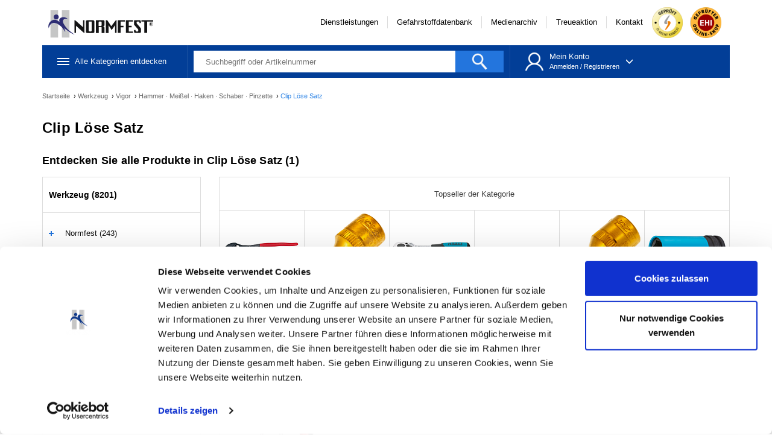

--- FILE ---
content_type: text/html;charset=UTF-8
request_url: https://www.normfest-shop.com/cms/wm?catId=208008&groupId=21234
body_size: 37560
content:
<!-- G16_Produkte Anfang -->
<!-- G16_Initialisierung Anfang -->
<!-- G16_Anmeldelogik Anfang -->

<!-- G16_Anmeldelogik Ende --><!-- G16_Formularlogik Anfang -->

<!-- G16_Formularlogik Ende -->
<!-- G16_Initialisierung Ende -->





<!DOCTYPE html>
<html lang="de">
	<head>
	
		<!-- G16_Redirect Anfang -->

<!-- G16_Redirect Ende -->
<!-- G16_Metainformationen Anfang -->


<meta charset="utf-8">
<meta http-equiv="X-UA-Compatible" content="IE=edge, chrome=1">
<meta name="viewport" content="width=device-width, user-scalable=no, initial-scale=1.0, maximum-scale=1.0, minimum-scale=1.0">
<meta name="author" content="">






<!-- PWA -->
<link rel="apple-touch-startup-image" sizes="180x180" href="/shop/pwa/img/Shop_Now_180x180px.png">
<link rel="apple-touch-icon" sizes="57x57" href="/shop/pwa/img/Shop_Now_57x57px.png">
<link rel="apple-touch-icon" sizes="60x60" href="/shop/pwa/img/Shop_Now_60x60px.png">
<link rel="apple-touch-icon" sizes="72x72" href="/shop/pwa/img/Shop_Now_72x72px.png">
<link rel="apple-touch-icon" sizes="76x76" href="/shop/pwa/img/Shop_Now_76x76px.png">
<link rel="apple-touch-icon" sizes="114x114" href="/shop/pwa/img/Shop_Now_114x114px.png">
<link rel="apple-touch-icon" sizes="120x120" href="/shop/pwa/img/Shop_Now_120x120px.png">
<link rel="apple-touch-icon" sizes="144x144" href="/shop/pwa/img/Shop_Now_144x144px.png">
<link rel="apple-touch-icon" sizes="152x152" href="/shop/pwa/img/Shop_Now_152x152px.png">
<link rel="apple-touch-icon" sizes="180x180" href="/shop/pwa/img/Shop_Now_180x180px.png">

<link rel="manifest" href="/shop/pwa/de/manifest.json">

<link rel="mask-icon" href="/shop/pwa/img/Shop_Now_180x180px.png" color="#023e97">
<meta name="msapplication-TileColor" content="#023e97">
<meta name="apple-mobile-web-app-title" content="Normfest Shop Now">
<meta name="theme-color" content="#023e97">
<meta name="apple-mobile-web-app-capable" content="yes">
<meta name="aplle-mobile-web-app-status-bar-style" content="#023e97">





<!-- CSS -->
<link rel="stylesheet" href="/css/jquery-ui.min.css">
<link rel="stylesheet" href="/css/bootstrap.min.css">
<link rel="stylesheet" href="/css/font-awesome.min.css">
<link rel="stylesheet" href="/css/swiper.min.css">
<link rel="stylesheet" href="/css/selectize.default.min.css">
<link rel="stylesheet" href="/css/selectize.min.css">
<link rel="stylesheet" href="/css/base.css?2025-1112-1228">

<!-- Cookiebot -->
<script id="Cookiebot" src="https://consent.cookiebot.com/uc.js" data-cbid="53058147-fb59-42d0-9099-835239c2615d" type="text/javascript" async></script>

 
<!-- jQuery -->
<script src="/js/lib/jquery.min.js"></script>

<!-- G16_Meta_AltLang Anfang -->

			<link rel="alternate" hreflang="de" href="https://www.normfest-shop.com/shop/de/produkte/Clip-Loese-Satz-yq5ymk">
			
<!-- G16_Meta_AltLang Ende -->
		
		<meta property="og:type" content="website">
		
		
	
	<meta name="description" content="NORMFEST liefert Produkte und Dienstleistungen f&uuml;r die Fahrzeugreparatur, damit Sie immer optimal &amp;quot;Gas geben&amp;quot; k&ouml;nnen. Normfest hat rund 19.000 Qualit&auml;tsprodukte.">
	<meta property="og:description" content="NORMFEST liefert Produkte und Dienstleistungen f&uuml;r die Fahrzeugreparatur, damit Sie immer optimal &amp;quot;Gas geben&amp;quot; k&ouml;nnen. Normfest hat rund 19.000 Qualit&auml;tsprodukte.">
	<meta name="keywords" content="NORMFEST, Karosseriereparatur, Fahrzeugpflege, Werkstattausr&uuml;stung, HAZET, BOSCH, Werkzeug, Scheibenreparatur, Inspektion und Wartung">
	
	
		
		<link rel="canonical" href="https://www.normfest-shop.com/shop/de/produkte/Clip-Loese-Satz-yq5ymk">
		<meta property="og:url" content="https://www.normfest-shop.com/shop/de/produkte/Clip-Loese-Satz-yq5ymk">
		
		
	
	<title>Clip L&ouml;se Satz</title>
	<meta property="og:title" content="Clip L&ouml;se Satz">
	<meta property="og:image" content="https://www.normfest-shop.com/images/11200.png">
	
	<!-- G16_FactFinder_Tracking Anfang -->



<!-- G16_FactFinder_Tracking Ende --><!-- G16_Meta_GA Anfang -->
<!-- G16_GA_Ecommerce Anfang -->

<script>
	dataLayer = [{"status":"gast"}];

	
</script>


<!-- Google Tag Manager -->
<noscript><iframe src="//www.googletagmanager.com/ns.html?id=GTM-TWFC8NQ"
height="0" width="0" style="display:none;visibility:hidden"></iframe></noscript>
<script>(function(w,d,s,l,i){w[l]=w[l]||[];w[l].push({'gtm.start':
new Date().getTime(),event:'gtm.js'});var f=d.getElementsByTagName(s)[0],
j=d.createElement(s),dl=l!='dataLayer'?'&l='+l:'';j.async=true;j.src=
'//www.googletagmanager.com/gtm.js?id='+i+dl;f.parentNode.insertBefore(j,f);
})(window,document,'script','dataLayer',"GTM-TWFC8NQ");</script>
<!-- G16_GA_Ecommerce Ende -->
<!-- G16_Meta_GA Ende -->
		<!-- Emarsys Webextend -->
		<script type="text/javascript">
		var ScarabQueue = ScarabQueue || [];
		(function(id) {
		  if (document.getElementById(id)) return;
		  var js = document.createElement('script'); js.id = id;
		  js.src = '//cdn.scarabresearch.com/js/17DC2071C28A84C9/scarab-v2.js';
		  var fs = document.getElementsByTagName('script')[0];
		  fs.parentNode.insertBefore(js, fs);
		})('scarab-js-api');
		</script>		
		<!-- G16_Emarsys_Tracking Anfang -->

<script>
	
		ScarabQueue.push(['cart', [
		
		]]);
		
			ScarabQueue.push(['category', 'Werkzeug > Vigor > Hammer \u2219 Mei\u00DFel \u2219 Haken \u2219 Schaber \u2219 Pinzette > Clip L\u00F6se Satz']);
			
</script>

<!-- G16_Emarsys_Tracking Ende --><!-- G16_Formvalidierung Anfang -->

<script type="text/javascript">
	
	var validation = false;	
	
	var formValidate = {
		"title" : /^(?!\s*$).+/,
		"del_title" : /^(?!\s*$).+/,
		"target" : /^(?!\s*$).+/,
		"text" : /^(?!\s*$).+/,
		"company" :/^(?!\s*$).{1,60}$/,
		"del_company" : /^(?!\s*$).{1,60}$/,
		"Firma" : /^(?!\s*$).{1,60}$/,
		"companyaddon" : /^(?!\s*$).+/,
		"del_companyaddon" : /^(?!\s*$).+/,
		"Ansprechpartner" : /^(?!\s*$).+/,
		"salutation" : /^(?!\s*$).+/,
		"del_salutation" : /^(?!\s*$).+/,
		
		"firstname" : /^(?!\s*$).+/,	
		"del_firstname" : /^(?!\s*$).+/,	
		"lastname" : /^(?!\s*$).+/,
		"del_lastname" : /^(?!\s*$).+/,
		
		"street" : /^(?!\s*$).+/,
		"del_street" : /^(?!\s*$).+/,
		"Strasse" : /^(?!\s*$).+/,
		"postbox" : /^(?!\s*$).+/,
		"del_postbox" : /^(?!\s*$).+/,
		"Postfach" : /^(?!\s*$).+/,
		
		"zip" : /^[0-9]{5}$/,
		"del_zip" : /^[0-9]{5}$/,
		"contact_zip" : /^(?!\s*$).+/,
		"Plz" : /^[0-9]{5}$/,
		
		"city" : /^(?!\s*$).+/,
		"del_city" : /^(?!\s*$).+/,
		"Stadt" : /^(?!\s*$).+/,
		"countrycode" : /^(?!\s*$).+/,
		"del_countrycode" : /^(?!\s*$).+/,
		"phone" : /^[0-9 /)(+-]+$/,
		"del_phone" : /^[0-9 /)(+-]+$/,
		"Telefonnummer" : /^[0-9 /-]+$/,
		"fax" : /^[0-9 /-]{0,50}$/,
		"del_fax" : /^[0-9 /-]{0,50}$/,
		"login" : /^[a-zA-Z0-9.!#$%&'*+/=?^_`{|}~-]+@[a-zA-Z0-9](?:[a-zA-Z0-9-]{0,61}[a-zA-Z0-9])?(?:\.[a-zA-Z0-9](?:[a-zA-Z0-9-]{0,61}[a-zA-Z0-9])?)*$/,
		"email" : /^[a-zA-Z0-9.!#$%&'*+/=?^_`{|}~-]+@[a-zA-Z0-9](?:[a-zA-Z0-9-]{0,61}[a-zA-Z0-9])?(?:\.[a-zA-Z0-9](?:[a-zA-Z0-9-]{0,61}[a-zA-Z0-9])?)*$/,
		"emailRep" : /^[a-zA-Z0-9.!#$%&'*+/=?^_`{|}~-]+@[a-zA-Z0-9](?:[a-zA-Z0-9-]{0,61}[a-zA-Z0-9])?(?:\.[a-zA-Z0-9](?:[a-zA-Z0-9-]{0,61}[a-zA-Z0-9])?)*$/,
		"email" : /^[a-zA-Z0-9.!#$%&'*+/=?^_`{|}~-]+@[a-zA-Z0-9](?:[a-zA-Z0-9-]{0,61}[a-zA-Z0-9])?(?:\.[a-zA-Z0-9](?:[a-zA-Z0-9-]{0,61}[a-zA-Z0-9])?)*$/,

        "password" : /(?=.*[0-9].*)(?=.*[a-z].*)(?=.*[A-Z].*)(?=.*[,;:!$%&+.#*?].*)^[a-zA-Z0-9,;:!$%&+.#*?]{8,64}$/,
		"passwordRep" : /(?=.*[0-9].*)(?=.*[a-z].*)(?=.*[A-Z].*)(?=.*[,;:!$%&+.#*?].*)^[a-zA-Z0-9,;:!$%&+.#*?]{8,64}$/,

		"Kundennummer" : /[\w].*/,
		"business" : true,
		"acceptagb" : true,
		"datasafety" : true,
		"author" : /^(?!\s*$).+/,
		"amount" : /\d/,
		"Menge_1" : /(^$)|(^\d+$)/,
		"Menge_2" : /(^$)|(^\d+$)/,
		"Menge_3" : /(^$)|(^\d+$)/,
		"Menge_4" : /(^$)|(^\d+$)/,
		"Menge_5" : /(^$)|(^\d+$)/,
		"Menge_6" : /(^$)|(^\d+$)/,
		"Menge_7" : /(^$)|(^\d+$)/,
		"prodid" : /^[0-9 /-]+$/,
		"del_title_override" : /^(?!\s*$).+/,
		
		"costcenter" : /^(?!\s*$).+/,
		"subcostcenter" : /^(?!\s*$).+/,
		"birthday" : /^([0-9]{2})\.([0-9]{2})\.([0-9]{4})$/g,
	}
	
	//Setzt die fehlerspezifische Fehlermeldung
	function setZipMsg(_zipmsg, _env) {
		$(document).ready(function() {
			var zipEles = document.getElementsByClassName("checkZip");
			var zipEle = null;
			var failureBoxes = null;
			
			for (var z = 0; z < zipEles.length; z++) {
				zipEle = zipEles[z];
				failureBoxes = zipEle.parentNode.getElementsByClassName("Tooltip-Require");
				
				if (_env == "zip" || _env == "del_zip") {
					for (var f = 0; f < failureBoxes.length; f++) {
						failureBoxes[f].innerHTML = "<div class='Tooltip-Require-Arrow'></div>"+_zipmsg+"";
					}
				}
			}
		});
	}
	
	//Validierung des Inhaltes pro Feld
	function checkField(_field, _expr) {
		
    	var field = _field;
    	var fieldValue = field.value;
    	var fieldParent = field.parentNode;
    	
    	if (field.disabled) {
    		return true;
    	}
		
		if (field.type == "checkbox") {
			if (field.checked != _expr) {
				fieldParent.style.color = "#fb5252"
				fieldParent.className = fieldParent.className + "not-correct";
			} else {
				fieldParent.setAttribute("style","");
			}
			return field.checked == _expr;
			
		} else {
			if(!fieldValue.match(_expr)) {
				fieldParent.className = fieldParent.className + " not-correct";
			} else {
				// Eingabe stimmt
				// Fehlermeldung ausblenden
				var failureBoxes = fieldParent.getElementsByClassName("Tooltip-Require");
				for (var f=0; f < failureBoxes.length; f++) {
					failureBoxes[f].setAttribute("style", "display:none;");
				}
				
				//Fehlermeldung ausblenden
				field.className = field.className.replace(/Tooltip-Require-Color/g, "");
				field.parentNode.className = field.parentNode.className.replace(/not-correct/g, "");
	
				return true;
			}
		}		
	}
	

	function validate(form) {	
		if (validation) {
			var result = true;
			var regex = null;
			var checkamounts = false;
			var amounts = 0;
			var offset = null;
			
			
			for (var x in formValidate) {			
				if (form[x]) {
					
					//console.log(form[x]);
					if (form["postbox"] != null &&  form["street"] != null && form["del_postbox"] != null && form["del_street"]) {
						
						if ("" == form["street"].value && "" == form["postbox"].value) {
							
							form["street"].setAttribute("required", "required");
							form["postbox"].removeAttribute("required");
							form["postbox"].parentNode.className = form["postbox"].parentNode.className.replace(/not-correct/g, "");
							
							
						} else if ("" == form["street"].value) {
							
							form["street"].removeAttribute("required");
							form["street"].parentNode.className = form["street"].parentNode.className.replace(/not-correct/g, "");
							form["postbox"].setAttribute("required", "required");
							
							
						} else if(!form["street"].hasAttribute("required")) {
							
							form["street"].setAttribute("required", "required");
							form["postbox"].removeAttribute("required");
							form["postbox"].parentNode.className = form["postbox"].parentNode.className.replace(/not-correct/g, "");
							
						}
					}

					if (x == "costcenter") {
						regex = formValidate[x];
						var costcenters = form.querySelectorAll("[name=costcenter]");						
						var costcenter = null;
						
						for (var f = 0; f < costcenters.length; f++) {
							costcenter = costcenters[f];
							
							costcenter.parentNode.className = costcenter.parentNode.className.replace(/not-correct/g, "");
							
							if (!checkField(costcenter, regex)) {
								result = false;
							}
						}
						
					} else if (x == "subcostcenter") {
						
						regex = formValidate[x];
						var subcostcenters = form.querySelectorAll("[name=subcostcenter][required]");
						var subcostcenter = null;
						
						for (var f = 0; f < subcostcenters.length; f++) {
							subcostcenter = subcostcenters[f];
							if (subcostcenter.required) {
								subcostcenter.parentNode.className = subcostcenter.parentNode.className.replace(/not-correct/g, "");
							}							
							
							if (!checkField(subcostcenter, regex)) {
								result = false;
							}
						}
					} else if (x == "birthday") {
						
						if (form["birthday"] != null &&  "" != form["birthday"].value) {

							regex = formValidate[x];
							var dates = form.querySelectorAll("[name=birthday]");
							var date = null;
							
							for (var f = 0; f < dates.length; f++) {
								date = dates[f];					
								
								if (!checkField(date, regex)) {
									result = false;
								}
							}
						}

					} else if (x == "acceptagb" || x == "datasafety") {
						if (!form[x].checked) {
							result = false;
						}
					} else if (x == "passwordRep" || x == "password") {
						if (form[x].value != "") {
							form[x].parentNode.className = form[x].parentNode.className.replace(/no-correct/g, "");
							regex = formValidate[x];

							if (!checkField(form[x], regex)) {
								result = false;
							} else if (x == "passwordRep") {
								if (form[x].value != form["password"].value) {
									form[x].parentNode.className = form[x].parentNode.className.replace(/not-correct/g, "");
									form[x].parentNode.className = form[x].parentNode.className + " not-correct";
									form[x].className = form[x].className.replace(/Tooltip-Require-Color/g, "");
									form[x].className = form[x].className + " Tooltip-Require-Color";
									result = false;
								}
							}
						} else if (x == "passwordRep" && "" != form["password"].value && form[x].value != form["password"].value) {
							form[x].parentNode.className = form[x].parentNode.className.replace(/not-correct/g, "");
							form[x].parentNode.className = form[x].parentNode.className + " not-correct";
							form[x].className = form[x].className.replace(/Tooltip-Require-Color/g, "");
							form[x].className = form[x].className + " Tooltip-Require-Color";
							result = false;
						}
					} else if (form[x].required) {
						form[x].parentNode.className = form[x].parentNode.className.replace(/not-correct/g, "");
						
						if (x == "zip" || x == "del_zip") {
							var selectlist = null;
							var zipmsg = null;
							var regMSG =[];
														
							

										//else
										var theKey = "DE".toLowerCase();
										regMSG[0] = {"key":theKey,"reg":"^[0-9]{5}$","msg":"Bitte geben Sie f\u00FCnf Ziffern ein, z.B. 42551 f\u00FCr Velbert."} ;
										regMSG = regMSG.filter(function(n){ return n != undefined });
											
										
										//else
										var theKey = "BE".toLowerCase();
										regMSG[1] = {"key":theKey,"reg":"^[1-9]([0-9]{3})$","msg":"Bitte geben Sie vier Ziffern ein, z.B. 1000 f\u00FCr Br\u00FCssel"} ;
										regMSG = regMSG.filter(function(n){ return n != undefined });
											
										
										//else
										var theKey = "HR".toLowerCase();
										regMSG[2] = {"key":theKey,"reg":"^[0-9]{5}$","msg":"Bitte geben Sie f\u00FCnf Ziffern ein, z.B. 21000 f\u00FCr Split."} ;
										regMSG = regMSG.filter(function(n){ return n != undefined });
											
										
										//else
										var theKey = "LU".toLowerCase();
										regMSG[3] = {"key":theKey,"reg":"^[1-9]([0-9]{3})$","msg":"Bitte geben Sie vier Ziffern ein, z.B. 2997 f\u00FCr Luxemburg (Stadt)"} ;
										regMSG = regMSG.filter(function(n){ return n != undefined });
											
										
										//else
										var theKey = "NL".toLowerCase();
										regMSG[4] = {"key":theKey,"reg":"^[1-9]([0-9]{3})$","msg":"Bitte geben Sie vier Ziffern ein, z.B. 1107 f\u00FCr Amsterdam"} ;
										regMSG = regMSG.filter(function(n){ return n != undefined });
											
										
							
							if (x == "zip" || x == "del_zip"){
								
								if (x == "del_zip") {
									selectlist = form["del_countrycode"];
								} else {
									selectlist = form["countrycode"];
								}
								
								if (selectlist.tagName == "SELECT") {
									if(selectlist.childNodes[0].value == "de" || selectlist.childNodes[0].value == "hr"){
										if(selectlist.childNodes[0].value == "de"){
											for(var i=0; i< regMSG.length; i++){
												if(regMSG[i].key == "de"){
													//REGEX
													regex = regMSG[i].reg;
													//PLZ Fehlermeldung Deutschland
													zipmsg = regMSG[i].msg;
												}
											}
										}else if(selectlist.childNodes[0].value == "hr"){
											for(var i=0; i< regMSG.length; i++){
												if(regMSG[i].key == "hr"){
													//REGEX
													regex = regMSG[i].reg;
													//PLZ Fehlermeldung Kroatien
													zipmsg = regMSG[i].msg;
												}
											}		
										}
									} else if(selectlist.childNodes[0].value == "lu" || selectlist.childNodes[0].value == "be" || selectlist.childNodes[0].value == "nl"){
										if(selectlist.childNodes[0].value == "be"){
											for(var i=0; i< regMSG.length; i++){
												if(regMSG[i].key == "be"){
													//REGEX
													regex = regMSG[i].reg;
													//PLZ Fehlermeldung Belgien
													zipmsg = regMSG[i].msg;
												}
											}
										} else if(selectlist.childNodes[0].value == "nl") {
                                            for(var i=0; i< regMSG.length; i++){
                                                if(regMSG[i].key == "nl"){
                                                    //REGEX
                                                    regex = regMSG[i].reg;
                                                    //PLZ Fehlermeldung Niederlande
                                                    zipmsg = regMSG[i].msg;
                                                }
                                            }
                                        } else {
											for(var i=0; i< regMSG.length; i++){
												if(regMSG[i].key == "lu"){
													//REGEX
													regex = regMSG[i].reg;
													//PLZ Fehlermeldung Luxemburg
													zipmsg = regMSG[i].msg;
												}
											}
										}										
									}
								}
								
								if (!checkField(form[x], regex)) {
									setZipMsg(zipmsg, x);
								}
								
							}
							
							
						} else {
							regex = formValidate[x];
						}
						//Standard validierung
						if (!checkField(form[x], regex)) {
							form[x].parentNode.className = form[x].parentNode.className.replace(/not-correct/g, "");
							form[x].parentNode.className = form[x].parentNode.className + " not-correct";
							form[x].className = form[x].className.replace(/Tooltip-Require-Color/g, "");
							form[x].className = form[x].className + " Tooltip-Require-Color";
							result = false;
						} else if (x == "emailRep") {
							if (form[x].value != form["email"].value) {
								form[x].parentNode.className = form[x].parentNode.className.replace(/not-correct/g, "");
								form[x].parentNode.className = form[x].parentNode.className + " not-correct";
								form[x].className = form[x].className.replace(/Tooltip-Require-Color/g, "");
								form[x].className = form[x].className + " Tooltip-Require-Color";
								result = false;
							}
						}
			
					} else if (x.indexOf("Menge_") == 0) {
						checkamounts = true;
						if (!form[x].value.match(regex)){
							form[x].value = 0;
							result = true;
						} else {
							form[x].parentNode.className = form[x].parentNode.className.replace(/not-correct/g, "");
							regex = formValidate[x];
							
							if (!checkField(form[x], regex)) {
								result = false;
							}					
							var value = form[x].value != "" && form[x].value.match(regex) ? parseInt(form[x].value) : 0;
							amounts = amounts + value;
						}
					} else if (x == "del_title_override") {

						form[x].parentNode.className = form[x].parentNode.className.replace(/not-correct/g, "");
						
						if (true == form["del_selected_override"].checked && !checkField(form[x], formValidate[x])) {
							
							form[x].parentNode.className = form[x].parentNode.className + " not-correct";
							return false;
						}
					}
				}
			}
			
			if (checkamounts) {
				if (0 == amounts) {
					for (var x in formValidate) {
						if (x.indexOf("Menge_") == 0) {
							form[x].parentNode.className = form[x].parentNode.className.replace(/not-correct/g, "not-correct");
							result = false;
						}				
					}
				}
			}
			
			var children = document.getElementById(form.id).querySelectorAll("input");
			var failureBoxes;
			
			for (var i in children) {
				if (null != children[i].parentNode && null != children[i].className && -1 != children[i].parentNode.className.indexOf("not-correct")) {
					
					// Fehlermeldungen an den Input-Feldern einblenden (checkboxen ausgenommen)
					if ("checkbox" != children[i].type.toLowerCase()) {
						failureBoxes = children[i].parentNode.getElementsByClassName("Tooltip-Require");
						
						for (var f=0; f < failureBoxes.length; f++) {
							failureBoxes[f].removeAttribute("style");
						}
					}
					
					children[i].focus();
					offset = jQuery(children[i]).offset().top;
					window.scroll(0, offset - 250);
					break;
				}
				
			}
			//console.log(result);
			return result;
		}
	}
</script>
<!-- G16_Formvalidierung Ende -->
<!-- G16_Metainformationen Ende -->
		
	</head>
	<body>
		
		
		
		<div class="ScrollTop" id="ScrollTop">
			<div class="">Nach oben</div>
		</div>
		<div class="mobile-nav-overlay"></div>
		<div class="GlobalContainer ov-y-visible ov-x-visible">
		
			<!-- G16_Seitenkopf Anfang -->

		<!-- > Adventsaktion Anfang -->
		<!-- 19.01.2026 07:33 (now) < 01.12.2020 00:01 || 19.01.2026 07:33 (now) > 24.12.2020 23:59 -->
		<!-- > Adventsaktion Ende -->
		
		<header>
	
			
			<!-- G16_Seitenkopf_Mobilnav Anfang -->


<div class="MobileNav hidden-md hidden-lg hidden-xl">
	<div class="MobileNav-Wrapper scrollable">
		<ul>
		
			
			
		</ul>
		<ul>
		
			
				
				<li>
				
					
						
						<div class="Menu-Icon w24px h24px mt2px" style="background-image:url('https://www.normfest-shop.com/pictures/Speedy_Touch/www/81/Kapitel_2025_Neuheiten.png');"></div>
						
						
					
					<span class="cat-title" style="margin-top: 7px">
					
						
	<a href="https://www.normfest-shop.com/shop/de/produkte/Neuheiten-yq0q4w" title="Neuheiten">Neuheiten</a>
	
						
					</span>
					
					
					
				</li>
				
				
				
				<li>
				
					
						
						<div class="Menu-Icon w24px h24px mt2px" style="background-image:url('https://www.normfest-shop.com/pictures/Speedy_Touch/www/81/Kapitel_2025_Sets.png');"></div>
						
						
					
					<span class="cat-title" style="margin-top: 7px">
					
						
	<a href="https://www.normfest-shop.com/shop/de/produkte/Starterset-ypi8cu" title="Starterset">Starterset</a>
	
						
					</span>
					
					
					
				</li>
				
				
				
				<li>
				
					
						
						<div class="Menu-Icon w24px h24px mt2px" style="background-image:url('https://www.normfest-shop.com/pictures/Speedy_Touch/www/81/Kapitel_2025_Fahrzeugaufbereitung.png');"></div>
						
						
					
					<span class="cat-title" style="margin-top: 7px">
					
						
	<a href="https://www.normfest-shop.com/shop/de/produkte/Aufbereitung-zhkhb4" title="Aufbereitung">Aufbereitung</a>
	
						
					</span>
					
					
					
				</li>
				
				
				
				<li>
				
					
						
						<div class="Menu-Icon w24px h24px mt2px" style="background-image:url('https://www.normfest-shop.com/pictures/Speedy_Touch/www/81/Kapitel_2025_Elektrik.png');"></div>
						
						
					
					<span class="cat-title" style="margin-top: 7px">
					
						
	<a href="https://www.normfest-shop.com/shop/de/produkte/Autoelektrik-zhkfrc" title="Autoelektrik">Autoelektrik</a>
	
						
					</span>
					
					
					
				</li>
				
				
				
				<li>
				
					
						
						<div class="Menu-Icon w24px h24px mt2px" style="background-image:url('https://www.normfest-shop.com/pictures/Speedy_Touch/www/81/Kapitel_2025_Verglasung.png');"></div>
						
						
					
					<span class="cat-title" style="margin-top: 7px">
					
						
	<a href="https://www.normfest-shop.com/shop/de/produkte/Autoverglasung-zhkgmd" title="Autoverglasung">Autoverglasung</a>
	
						
					</span>
					
					
					
				</li>
				
				
				
				<li>
				
					
						
						<div class="Menu-Icon w24px h24px mt2px" style="background-image:url('https://www.normfest-shop.com/pictures/Speedy_Touch/www/81/Kapitel_2025_Caravan.png');"></div>
						
						
					
					<span class="cat-title" style="margin-top: 7px">
					
						
	<a href="https://www.normfest-shop.com/shop/de/produkte/Caravan-ypmudr" title="Caravan">Caravan</a>
	
						
					</span>
					
					
					
				</li>
				
				
				
				<li>
				
					
						
						<div class="Menu-Icon w24px h24px mt2px" style="background-image:url('https://www.normfest-shop.com/pictures/Speedy_Touch/www/81/Kapitel_2025_Chemische.png');"></div>
						
						
					
					<span class="cat-title" style="margin-top: 7px">
					
						
	<a href="https://www.normfest-shop.com/shop/de/produkte/Chemische-Produkte-zhkgkl" title="Chemische Produkte">Chemische Produkte</a>
	
						
					</span>
					
					
					
				</li>
				
				
				
				<li>
				
					
						
						<div class="Menu-Icon w24px h24px mt2px" style="background-image:url('https://www.normfest-shop.com/pictures/Speedy_Touch/www/81/Kapitel_2025_DIN_Norm.png');"></div>
						
						
					
					<span class="cat-title" style="margin-top: 7px">
					
						
	<a href="https://www.normfest-shop.com/shop/de/produkte/Din-Normteile-yqofs7" title="Din & Normteile">Din & Normteile</a>
	
						
					</span>
					
					
					
				</li>
				
				
				
				<li>
				
					
						
						<div class="Menu-Icon w24px h24px mt2px" style="background-image:url('https://www.normfest-shop.com/pictures/Speedy_Touch/www/81/Kapitel_2025_Druckluft.png');"></div>
						
						
					
					<span class="cat-title" style="margin-top: 7px">
					
						
	<a href="https://www.normfest-shop.com/shop/de/produkte/Druckluft-yqq9pi" title="Druckluft">Druckluft</a>
	
						
					</span>
					
					
					
				</li>
				
				
				
				<li>
				
					
						
						<div class="Menu-Icon w24px h24px mt2px" style="background-image:url('https://www.normfest-shop.com/pictures/Speedy_Touch/www/81/Kapitel_2025_FT_NFZ.png');"></div>
						
						
					
					<span class="cat-title" style="margin-top: 7px">
					
						
	<a href="https://www.normfest-shop.com/shop/de/produkte/Fahrzeugteile-NFZ-zhno72" title="Fahrzeugteile NFZ">Fahrzeugteile NFZ</a>
	
						
					</span>
					
					
					
				</li>
				
				
				
				<li>
				
					
						
						<div class="Menu-Icon w24px h24px mt2px" style="background-image:url('https://www.normfest-shop.com/pictures/Speedy_Touch/www/81/Kapitel_2025_FT_PKW.png');"></div>
						
						
					
					<span class="cat-title" style="margin-top: 7px">
					
						
	<a href="https://www.normfest-shop.com/shop/de/produkte/Fahrzeugteile-PKW-zhkee5" title="Fahrzeugteile PKW">Fahrzeugteile PKW</a>
	
						
					</span>
					
					
					
				</li>
				
				
				
				<li>
				
					
						
						<div class="Menu-Icon w24px h24px mt2px" style="background-image:url('https://www.normfest-shop.com/pictures/Speedy_Touch/www/81/Kapitel_2025_Lampen.png');"></div>
						
						
					
					<span class="cat-title" style="margin-top: 7px">
					
						
	<a href="https://www.normfest-shop.com/shop/de/produkte/Gluehlampen-zhkf6i" title="Glühlampen">Glühlampen</a>
	
						
					</span>
					
					
					
				</li>
				
				
				
				<li>
				
					
						
						<div class="Menu-Icon w24px h24px mt2px" style="background-image:url('https://www.normfest-shop.com/pictures/Speedy_Touch/www/81/Kapitel_2025_Inspektion_Wartung.png');"></div>
						
						
					
					<span class="cat-title" style="margin-top: 7px">
					
						
	<a href="https://www.normfest-shop.com/shop/de/produkte/Inspektion-Wartung-zhjvt5" title="Inspektion & Wartung">Inspektion & Wartung</a>
	
						
					</span>
					
					
					
				</li>
				
				
				
				<li>
				
					
						
						<div class="Menu-Icon w24px h24px mt2px" style="background-image:url('https://www.normfest-shop.com/pictures/Speedy_Touch/www/81/Kapitel_2025_Karosserie.png');"></div>
						
						
					
					<span class="cat-title" style="margin-top: 7px">
					
						
	<a href="https://www.normfest-shop.com/shop/de/produkte/Karosseriereparatur-zhjv5z" title="Karosseriereparatur">Karosseriereparatur</a>
	
						
					</span>
					
					
					
				</li>
				
				
				
				<li>
				
					
						
						<div class="Menu-Icon w24px h24px mt2px" style="background-image:url('https://www.normfest-shop.com/pictures/Speedy_Touch/www/81/Kapitel_2025_Klima.png');"></div>
						
						
					
					<span class="cat-title" style="margin-top: 7px">
					
						
	<a href="https://www.normfest-shop.com/shop/de/produkte/Klimaanlage-zhjuz0" title="Klimaanlage">Klimaanlage</a>
	
						
					</span>
					
					
					
				</li>
				
				
				
				<li>
				
					
						
						<div class="Menu-Icon w24px h24px mt2px" style="background-image:url('https://www.normfest-shop.com/pictures/Speedy_Touch/www/81/Kapitel_2025_Lackierung.png');"></div>
						
						
					
					<span class="cat-title" style="margin-top: 7px">
					
						
	<a href="https://www.normfest-shop.com/shop/de/produkte/Lackierung-zhjufy" title="Lackierung">Lackierung</a>
	
						
					</span>
					
					
					
				</li>
				
				
				
				<li>
				
					
						
						<div class="Menu-Icon w24px h24px mt2px" style="background-image:url('https://www.normfest-shop.com/pictures/Speedy_Touch/www/81/Kapitel_2025_PSA.png');"></div>
						
						
					
					<span class="cat-title" style="margin-top: 7px">
					
						
	<a href="https://www.normfest-shop.com/shop/de/produkte/Persoenliche-Schutzausruestung-yq1est" title="Persönliche Schutzausrüstung">Persönliche Schutzausrüstung</a>
	
						
					</span>
					
					
					
				</li>
				
				
				
				<li>
				
					
						
						<div class="Menu-Icon w24px h24px mt2px" style="background-image:url('https://www.normfest-shop.com/pictures/Speedy_Touch/www/81/Kapitel_2025_Protect.png');"></div>
						
						
					
					<span class="cat-title" style="margin-top: 7px">
					
						
	<a href="https://www.normfest-shop.com/shop/de/produkte/Protect-Serie-yqkir5" title="Protect-Serie">Protect-Serie</a>
	
						
					</span>
					
					
					
				</li>
				
				
				
				<li>
				
					
						
						<div class="Menu-Icon w24px h24px mt2px" style="background-image:url('https://www.normfest-shop.com/pictures/Speedy_Touch/www/81/Kapitel_2025_Reifenmontage.png');"></div>
						
						
					
					<span class="cat-title" style="margin-top: 7px">
					
						
	<a href="https://www.normfest-shop.com/shop/de/produkte/Reifenmontage-zhjuaq" title="Reifenmontage">Reifenmontage</a>
	
						
					</span>
					
					
					
				</li>
				
				
				
				<li>
				
					
						
						<div class="Menu-Icon w24px h24px mt2px" style="background-image:url('https://www.normfest-shop.com/pictures/Speedy_Touch/www/81/Kapitel_2025_Werkstattausruestung.png');"></div>
						
						
					
					<span class="cat-title" style="margin-top: 7px">
					
						
	<a href="https://www.normfest-shop.com/shop/de/produkte/Werkstattbedarf-zhjtms" title="Werkstattbedarf">Werkstattbedarf</a>
	
						
					</span>
					
					
					
				</li>
				
				
				
				<li>
				
					
						
						<div class="Menu-Icon w24px h24px mt2px" style="background-image:url('https://www.normfest-shop.com/pictures/Speedy_Touch/www/81/Kapitel_2025_Werkzeug.png');"></div>
						
						
					
					<span class="cat-title" style="margin-top: 7px">
					
						
	<a href="https://www.normfest-shop.com/shop/de/produkte/Werkzeug-zhjswv" title="Werkzeug">Werkzeug</a>
	
						
					</span>
					
					
					
				</li>
				
				
			
		</ul>
		<ul class="mainNavSecondUl">
			
			
				
				<li>
					<span class="cat-title" style="margin-top: 7px">
						<a href="https://www.normfest-shop.com/cms/wm?catId=8288&artId=9967542">
							Dienstleistungen
						</a>
					</span>
				</li>
				
				
				
				<li>
					<span class="cat-title" style="margin-top: 7px">
						<a href="https://www.normfest-shop.com/shop/de/serviceexport">
							Gefahrstoffdatenbank
						</a>
					</span>
				</li>
				
				
				<li>
					<span class="cat-title" style="margin-top: 7px">
					
						<a href="url%>">
							Medienarchiv
						</a>
					</span>
				</li>
				
					
					<li>
						<span class="cat-title" style="margin-top: 7px">
							<a href="https://www.normfest-shop.com/cms/wm?catId=8288&artId=9967489">
								Treueaktion
							</a>
						</span>
					</li>
					
					
				
				<li>
					<span class="cat-title" style="margin-top: 7px">
						<a href="https://www.normfest-shop.com/cms/wm?catId=6773967&view=contact">
							Kontakt
						</a>
					</span>
				</li>
				
				
			
		</ul>
		<br>
		
		
				
				<ul class="mainNavSecondUl">
				
					
							
							<li>
							
								
									
									<div class="Menu-Icon w24px h24px mt2px" style="background-image:url('https://www.normfest-shop.com/pictures/Speedy_Touch/www/81/Kapitel_2025_Angebote.png');"></div>
									
									
								
								<span class="cat-title" style="margin-top: 8px;">
									<a href="https://www.normfest-shop.com/shop/de/produkte/Angebote-ypmnvp" title="Angebote">
										Angebote
									</a>
								</span>
							</li>
							
							
							
							<li>
								
								
									
									<div class="Menu-Icon w24px h24px mt2px" style="background-image:url('https://www.normfest-shop.com/pictures/Speedy_Touch/www/81/Kapitel_2025_Sale.png');"></div>
									
									
								
								<span class="cat-title" style="margin-top: 8px;">
								<a href="https://www.normfest-shop.com/shop/de/produkte/Sale-yq5yng" title="Sale">
									Sale
								</a>
								</span>
							</li>
							
							
							
							<li>
								
								
									
									<div class="Menu-Icon w24px h24px mt2px" style="background-image:url('https://www.normfest-shop.com/pictures/Speedy_Touch/www/81/Kapitel_2025_Praemien.png');"></div>
									
									
								
								<span class="cat-title" style="margin-top: 8px;">
									<a href="https://www.normfest-shop.com/shop/de/produkte/Praemien-ypmq4n" title="Pr&auml;mien">
										Pr&auml;mien
									</a>
								</span>
							</li>
							
							
					
					<li>
						<div class="Menu-Icon w24px h24px mt2px" style="background-image:url('/images/cat_icons/eCatalog.svg');"></div>
						<span class="cat-title" style="margin-top: 8px;">
						
							<a href="https://www.normfest-shop.com/ecatalog/gesamtkatalog_2025_26/index.html" target="_blank">eCatalog</a>
						</span>
					</li>
					
					
					
				</ul>
				
				
		
	</div>
</div>
<!-- G16_Seitenkopf_Mobilnav Ende -->
			
			<nav class="navbar navbar-nf no-border">
				
				<!-- G16_Highlight_Special Anfang --> 

				
				<div class="container p-relative">
					<div class="mobile-header hidden-sm hidden-md hidden-lg hidden-xl ">
						<div class="mobile-header-small mobile-header-left">
							<a href="#" class="mobile-header-toggle">
								<div class="dig-sprite-nav-toggle"></div>
							</a>
						</div>
						<div class="mobile-header-big">
							
						<a class="navbar-brand" href="https://www.normfest-shop.com/shop/de/home">
							<img src="/images/normfest-logo.svg" alt="" class="logo" />
						</a>
						</div>
						<div class="mobile-header-small mobile-header-right" style="text-align: end;">
							
							<!-- G16_Seitenkopf_Login_Mobil Anfang -->


<form action="/cms/wm" method="post" name="loginFormMobile">
	<input type="hidden" name="catId" value="9995992">
	
	
	
		<input type="hidden" name="init_catId" value="208008">
		
		
			
			<input type="hidden" name="groupId" value="21234">
			
			
			
			<input type="hidden" name="step" value="0" >
			
			
	
</form>
<a id="nav-account-mobile1" href="javascript:document.forms['loginFormMobile'].submit();">
	<div class="dig-sprite-meinkonto-blue-small"></div>
</a>
<!-- G16_Seitenkopf_Login_Mobil Ende -->
							
						</div>
					</div>
					<div class="navbar-header hidden-xs">
					
						<a class="navbar-brand" href="https://www.normfest-shop.com/shop/de/home">
							<img src="/images/normfest-logo.svg" alt="" class="logo" />
						</a>
						<div id="mobile-nav" class="visible-xs">
							<a id="nav-account-mobile">
								<span class="sprite-icons nf-account-mobile"></span>
							</a>
							<a id="shopping-card-mobile" class="contains-icon" href="#">
								<span class="sprite-icons nf-shoppingcard-mobile"></span>
								<span class="shoppingcard-count">28</span>
							</a>
						</div>
					</div>
		
					<div id="navbar" class="NavigationBar navbar-collapse collapse">
						<ul class="nav navbar-nav navbar-right navbar-right-nf">
						
							
								<li>
								
									<a href="https://www.normfest-shop.com/cms/wm?catId=8288&artId=9967542">
										Dienstleistungen
									</a>
								</li>
								
								
								
								<li>
									<a href="https://www.normfest-shop.com/shop/de/serviceexport">
										Gefahrstoffdatenbank
									</a>

								</li>
								
								
								
								<li>
								
									<a href="https://www.normfest-shop.com/shop/de/?catId=8288&artId=9967592" target="_blank">Medienarchiv</a>
								</li>
								
								
									
									<li>
										
										<a href="https://www.normfest-shop.com/cms/wm?catId=8288&artId=9967489" class="hidden-sm">
											Treueaktion
										</a>
									</li>
									
									
								
								<li>
									
									<a href="https://www.normfest-shop.com/cms/wm?catId=6773967&view=contact"" class="hidden-sm">
										Kontakt
									</a>
								</li>
								
								
							
							
								
								<li>
									<div id="certificate-top">
										<ul class="list-unstyled">
											<li>
												<a href="http://www.it-recht-kanzlei.de/Service/pruefzeichen.php?sid=1e4b6-d6a7" target="_blank">
													<img src="/images/it_recht_cert.png" alt="" class="h51px w51px">
												</a>
											</li>
											<li>
												<a href="https://ehi-siegel.de/verbraucher/shops-mit-siegel/zertifizierte-shops/zertifikat/c695bf57f466066cc49cccc3f12f80fa/" target="_blank">
													<img src="/images/ehi_siegel_cert.png" alt="" class="h51px w51px">
												</a>
											</li>
										</ul>
									</div>
								</li>
								
								
							
							
						</ul>
					</div>
				</div>
			</nav>
		</header>
		<div class="navbar-wrapper fade-in-element" id="js-fadeInElement">
			<div class="container container-mobile-no container-tablet-no">
				<div class="CustomNavBar darkblue-bg white">
					<div class="CustomNavBar-Left">
					
						<!-- G16_Seitenkopf_Produkte Anfang -->

<a class="hidden-md hidden-sm" href="https://www.normfest-shop.com/shop/de/home">
	<div class="CustomNavBar-Left-Sticky hidden-md hidden-sm productNavbarLogoWrapper">
		<img src="/images/normfest-logo.svg" class="productNavbarLogo">
	</div>
</a>
<style>
.productNavbarLogoWrapper{
	width: 157px;
	text-align: center;
	background: white;
	align-content: center;
}

.productNavbarLogo{
	width: 125px;
	height: auto !important;
}
</style>
<div class="mainnavhovericon contains-icon collapsed" data-target="#mainNav" data-toggle="collapse">
	<div class="shopping-card-angle"></div>
	<span class="sprite-icons nf-menu no-sticky"></span>
	<span class="hidden-sm hidden-md hidden-xs not-sticky">Alle Kategorien entdecken</span>
</div>

<div class="category-nav hidden-xs">
	<nav class="category-holder-nav">
		<div class="category-holder collapse " id="mainNav">
			<div class="category-holder-wrapper">
				<ul id="mainNavFirstUl" class="mainNavFirstUL mainNavFirstUL-Hover white-bg black">
				
					
					
						<li>
						
							
								
								<div class="Menu-Icon w24px h24px mt2px" style="background-image:url('https://www.normfest-shop.com/pictures/Speedy_Touch/www/81/Kapitel_2025_Neuheiten.png');"></div>
								
								
							
							<span class="cat-title mt-2px">
							
								
	<a href="https://www.normfest-shop.com/shop/de/produkte/Neuheiten-yq0q4w"title="Neuheiten"style="white-space: normal;">Neuheiten</a>
	
								
							</span>
							
							
							
						</li>
						
						
					
						<li>
						
							
								
								<div class="Menu-Icon w24px h24px mt2px" style="background-image:url('https://www.normfest-shop.com/pictures/Speedy_Touch/www/81/Kapitel_2025_Sets.png');"></div>
								
								
							
							<span class="cat-title mt-2px">
							
								
	<a href="https://www.normfest-shop.com/shop/de/produkte/Starterset-ypi8cu"title="Starterset"style="white-space: normal;">Starterset</a>
	
								
							</span>
							
							
							
						</li>
						
						
					
						<li>
						
							
								
								<div class="Menu-Icon w24px h24px mt2px" style="background-image:url('https://www.normfest-shop.com/pictures/Speedy_Touch/www/81/Kapitel_2025_Fahrzeugaufbereitung.png');"></div>
								
								
							
							<span class="cat-title mt-2px">
							
								
	<a href="https://www.normfest-shop.com/shop/de/produkte/Aufbereitung-zhkhb4"title="Aufbereitung"style="white-space: normal;">Aufbereitung</a>
	
								
							</span>
							
							
							
								<div class="nf-category-overlay ov-y-auto">
									<div class="nf-category-overlay-part h100">
										
										
	
	<ul class="maxh760px">
	
		
			
			<li>
			
				
	<a href="https://www.normfest-shop.com/shop/de/produkte/Geruchsvernichter-zhkhag"title="Geruchsvernichter"style="white-space: normal;">Geruchsvernichter</a>
	
				
			</li>
			
			
			
			<li>
			
				
	<a href="https://www.normfest-shop.com/shop/de/produkte/Kennenlernpakete-yqmfuz"title="Kennenlernpakete"style="white-space: normal;">Kennenlernpakete</a>
	
				
			</li>
			
			
			
			<li>
			
				
	<a href="https://www.normfest-shop.com/shop/de/produkte/Klettteller-zhkhaf"title="Klettteller"style="white-space: normal;">Klettteller</a>
	
				
			</li>
			
			
			
			<li>
			
				
	<a href="https://www.normfest-shop.com/shop/de/produkte/Pflegemittel-zhkhab"title="Pflegemittel"style="white-space: normal;">Pflegemittel</a>
	
				
			</li>
			
			
			
			<li>
			
				
	<a href="https://www.normfest-shop.com/shop/de/produkte/Poliermaschinen-zhkh9g"title="Poliermaschinen"style="white-space: normal;">Poliermaschinen</a>
	
				
			</li>
			
			
			
			<li>
			
				
	<a href="https://www.normfest-shop.com/shop/de/produkte/Polierschwaemme-zhjudi"title="Polierschwämme"style="white-space: normal;">Polierschwämme</a>
	
				
			</li>
			
			
			
			<li>
			
				
	<a href="https://www.normfest-shop.com/shop/de/produkte/Polituren-yqminn"title="Polituren"style="white-space: normal;">Polituren</a>
	
				
			</li>
			
			
			
			<li>
			
				
	<a href="https://www.normfest-shop.com/shop/de/produkte/Reinigungsgeraete-yq6hyg"title="Reinigungsgeräte"style="white-space: normal;">Reinigungsgeräte</a>
	
				
			</li>
			
			
			
			<li>
			
				
	<a href="https://www.normfest-shop.com/shop/de/produkte/Reinigungsmaterial-yqmez7"title="Reinigungsmaterial"style="white-space: normal;">Reinigungsmaterial</a>
	
				
			</li>
			
			
			
			<li>
			
				
	<a href="https://www.normfest-shop.com/shop/de/produkte/Reinigungsmittel-zhkh7x"title="Reinigungsmittel"style="white-space: normal;">Reinigungsmittel</a>
	
				
			</li>
			
			
			
			<li>
			
				
	<a href="https://www.normfest-shop.com/shop/de/produkte/Scheinwerfer-Aufbereitung-yq1fhq"title="Scheinwerfer-Aufbereitung"style="white-space: normal;">Scheinwerfer-Aufbereitung</a>
	
				
			</li>
			
			
			
			<li>
			
				
	<a href="https://www.normfest-shop.com/shop/de/produkte/Schleifmittel-zhkgor"title="Schleifmittel"style="white-space: normal;">Schleifmittel</a>
	
				
			</li>
			
			
			
			<li>
			
				
	<a href="https://www.normfest-shop.com/shop/de/produkte/Schleifpasten-zhkgoq"title="Schleifpasten"style="white-space: normal;">Schleifpasten</a>
	
				
			</li>
			
			
			
			<li>
			
				
	<a href="https://www.normfest-shop.com/shop/de/produkte/Versiegelungen-zhkgnx"title="Versiegelungen"style="white-space: normal;">Versiegelungen</a>
	
				
			</li>
			
			
			
			<li>
			
				
	<a href="https://www.normfest-shop.com/shop/de/produkte/Waschstrassenanlagen-Zusaetze-956gew"title="Waschstraßenanlagen-Zusätze"style="white-space: normal;">Waschstraßenanlagen-Zusätze</a>
	
				
			</li>
			
			
			
			<li>
			
				
	<a href="https://www.normfest-shop.com/shop/de/produkte/Zubehoer-zhkgnz"title="Zubehör"style="white-space: normal;">Zubehör</a>
	
				
			</li>
			
			
		
	</ul>
	
	
										
									</div>
									<div class="nf-category-overlay-part">
										
										
						
						<div class="Highlight">
							<div class="Highlight-Heading">
								<p>Unsere Produkte zur<span>Aufbereitung</span></p>

							</div>
							<div class="Highlight-Img">
								<img src="/cms_media/9995635/detailing.jpg?modified=1654255245298" alt="">
							</div>
							
							
														
						</div>
						
						

									</div>
								</div>
								
								
							
						</li>
						
						
					
						<li>
						
							
								
								<div class="Menu-Icon w24px h24px mt2px" style="background-image:url('https://www.normfest-shop.com/pictures/Speedy_Touch/www/81/Kapitel_2025_Elektrik.png');"></div>
								
								
							
							<span class="cat-title mt-2px">
							
								
	<a href="https://www.normfest-shop.com/shop/de/produkte/Autoelektrik-zhkfrc"title="Autoelektrik"style="white-space: normal;">Autoelektrik</a>
	
								
							</span>
							
							
							
								<div class="nf-category-overlay ov-y-auto">
									<div class="nf-category-overlay-part h100">
										
										
	
	<ul class="maxh760px">
	
		
			
			<li>
			
				
	<a href="https://www.normfest-shop.com/shop/de/produkte/Aderendhuelsen-Normfest-zhkfrb"title="Aderendhülsen Normfest"style="white-space: normal;">Aderendhülsen Normfest</a>
	
				
			</li>
			
			
			
			<li>
			
				
	<a href="https://www.normfest-shop.com/shop/de/produkte/Anhaengerkupplung-zhkfqj"title="Anhängerkupplung"style="white-space: normal;">Anhängerkupplung</a>
	
				
			</li>
			
			
			
			<li>
			
				
	<a href="https://www.normfest-shop.com/shop/de/produkte/Batterieklemmen-und-Pole-zhkf7c"title="Batterieklemmen und Pole"style="white-space: normal;">Batterieklemmen und Pole</a>
	
				
			</li>
			
			
			
			<li>
			
				
	<a href="https://www.normfest-shop.com/shop/de/produkte/Batterien-zhjtmn"title="Batterien"style="white-space: normal;">Batterien</a>
	
				
			</li>
			
			
			
			<li>
			
				
	<a href="https://www.normfest-shop.com/shop/de/produkte/Deutschstecker-yq1e09"title="Deutschstecker"style="white-space: normal;">Deutschstecker</a>
	
				
			</li>
			
			
			
			<li>
			
				
	<a href="https://www.normfest-shop.com/shop/de/produkte/Elektrokontaktreiniger-yqofo5"title="Elektrokontaktreiniger"style="white-space: normal;">Elektrokontaktreiniger</a>
	
				
			</li>
			
			
			
			<li>
			
				
	<a href="https://www.normfest-shop.com/shop/de/produkte/Flachsteckgehaeuse-zhj6pr"title="Flachsteckgehäuse"style="white-space: normal;">Flachsteckgehäuse</a>
	
				
			</li>
			
			
			
			<li>
			
				
	<a href="https://www.normfest-shop.com/shop/de/produkte/Isoliermaterial-yqkkab"title="Isoliermaterial"style="white-space: normal;">Isoliermaterial</a>
	
				
			</li>
			
			
			
			<li>
			
				
	<a href="https://www.normfest-shop.com/shop/de/produkte/Kabel-zhkf38"title="Kabel"style="white-space: normal;">Kabel</a>
	
				
			</li>
			
			
			
			<li>
			
				
	<a href="https://www.normfest-shop.com/shop/de/produkte/Kabelbaender-zhkf2b"title="Kabelbänder"style="white-space: normal;">Kabelbänder</a>
	
				
			</li>
			
			
			
			<li>
			
				
	<a href="https://www.normfest-shop.com/shop/de/produkte/Kabeldurchfuehrung-yqkkac"title="Kabeldurchführung"style="white-space: normal;">Kabeldurchführung</a>
	
				
			</li>
			
			
			
			<li>
			
				
	<a href="https://www.normfest-shop.com/shop/de/produkte/Kabelverbinder-isoliert-zhkf3z"title="Kabelverbinder isoliert"style="white-space: normal;">Kabelverbinder isoliert</a>
	
				
			</li>
			
			
			
			<li>
			
				
	<a href="https://www.normfest-shop.com/shop/de/produkte/Kabelverbinder-unisoliert-yqkkae"title="Kabelverbinder unisoliert"style="white-space: normal;">Kabelverbinder unisoliert</a>
	
				
			</li>
			
			
			
			<li>
			
				
	<a href="https://www.normfest-shop.com/shop/de/produkte/Loeten-zhkf1b"title="Löten"style="white-space: normal;">Löten</a>
	
				
			</li>
			
			
			
			<li>
			
				
	<a href="https://www.normfest-shop.com/shop/de/produkte/Pruefgeraete-yqmivg"title="Prüfgeräte"style="white-space: normal;">Prüfgeräte</a>
	
				
			</li>
			
			
			
			<li>
			
				
	<a href="https://www.normfest-shop.com/shop/de/produkte/Quetschzangen-zhkee6"title="Quetschzangen"style="white-space: normal;">Quetschzangen</a>
	
				
			</li>
			
			
			
			<li>
			
				
	<a href="https://www.normfest-shop.com/shop/de/produkte/Sicherungen-zhkezs"title="Sicherungen"style="white-space: normal;">Sicherungen</a>
	
				
			</li>
			
			
			
			<li>
			
				
	<a href="https://www.normfest-shop.com/shop/de/produkte/Taschenlampen-zhkf1c"title="Taschenlampen"style="white-space: normal;">Taschenlampen</a>
	
				
			</li>
			
			
			
			<li>
			
				
	<a href="https://www.normfest-shop.com/shop/de/produkte/Verschlussstopfen-zhkeey"title="Verschlussstopfen"style="white-space: normal;">Verschlussstopfen</a>
	
				
			</li>
			
			
		
	</ul>
	
	
										
									</div>
									<div class="nf-category-overlay-part">
										
										
						
						<div class="Highlight">
							<div class="Highlight-Heading">
								<p>Qualit&auml;t<span>im neuen Licht</span></p>

							</div>
							<div class="Highlight-Img">
								<img src="/cms_media/9995635/Autoelektrik.jpg?modified=1588085633192" alt="">
							</div>
							
							
								
								<a href="https://www.normfest-shop.com/cms/wm?catId=8288&artId=9967579" target="_self" class="btn nf-cta">
									<div>
										zum Sortiment
									</div>
								</a>
								
								
														
						</div>
						
						

									</div>
								</div>
								
								
							
						</li>
						
						
					
						<li>
						
							
								
								<div class="Menu-Icon w24px h24px mt2px" style="background-image:url('https://www.normfest-shop.com/pictures/Speedy_Touch/www/81/Kapitel_2025_Verglasung.png');"></div>
								
								
							
							<span class="cat-title mt-2px">
							
								
	<a href="https://www.normfest-shop.com/shop/de/produkte/Autoverglasung-zhkgmd"title="Autoverglasung"style="white-space: normal;">Autoverglasung</a>
	
								
							</span>
							
							
							
								<div class="nf-category-overlay ov-y-auto">
									<div class="nf-category-overlay-part h100">
										
										
	
	<ul class="maxh760px">
	
		
			
			<li>
			
				
	<a href="https://www.normfest-shop.com/shop/de/produkte/Clipse-Klammern-zhkgm7"title="Clipse & Klammern"style="white-space: normal;">Clipse & Klammern</a>
	
				
			</li>
			
			
			
			<li>
			
				
	<a href="https://www.normfest-shop.com/shop/de/produkte/Glas-und-Metall-Kleber-zhkgld"title="Glas- und Metall-Kleber"style="white-space: normal;">Glas- und Metall-Kleber</a>
	
				
			</li>
			
			
			
			<li>
			
				
	<a href="https://www.normfest-shop.com/shop/de/produkte/Panzerbaender-yqmist"title="Panzerbänder"style="white-space: normal;">Panzerbänder</a>
	
				
			</li>
			
			
			
			<li>
			
				
	<a href="https://www.normfest-shop.com/shop/de/produkte/Primer-zhkglc"title="Primer"style="white-space: normal;">Primer</a>
	
				
			</li>
			
			
			
			<li>
			
				
	<a href="https://www.normfest-shop.com/shop/de/produkte/Reiniger-zhkglb"title="Reiniger"style="white-space: normal;">Reiniger</a>
	
				
			</li>
			
			
			
			<li>
			
				
	<a href="https://www.normfest-shop.com/shop/de/produkte/Scheibenaustrenn-Systeme-yqmir6"title="Scheibenaustrenn-Systeme"style="white-space: normal;">Scheibenaustrenn-Systeme</a>
	
				
			</li>
			
			
			
			<li>
			
				
	<a href="https://www.normfest-shop.com/shop/de/produkte/Scheibendichtmasse-zhkgko"title="Scheibendichtmasse"style="white-space: normal;">Scheibendichtmasse</a>
	
				
			</li>
			
			
			
			<li>
			
				
	<a href="https://www.normfest-shop.com/shop/de/produkte/Scheibenkleber-zhkgkn"title="Scheibenkleber"style="white-space: normal;">Scheibenkleber</a>
	
				
			</li>
			
			
			
			<li>
			
				
	<a href="https://www.normfest-shop.com/shop/de/produkte/Scheibentrennmesser-zhkgmb"title="Scheibentrennmesser"style="white-space: normal;">Scheibentrennmesser</a>
	
				
			</li>
			
			
			
			<li>
			
				
	<a href="https://www.normfest-shop.com/shop/de/produkte/Schutzausruestung-yqmisr"title="Schutzausrüstung"style="white-space: normal;">Schutzausrüstung</a>
	
				
			</li>
			
			
			
			<li>
			
				
	<a href="https://www.normfest-shop.com/shop/de/produkte/Steinschlagreparatur-zhkgla"title="Steinschlagreparatur"style="white-space: normal;">Steinschlagreparatur</a>
	
				
			</li>
			
			
			
			<li>
			
				
	<a href="https://www.normfest-shop.com/shop/de/produkte/Werkzeuge-Zubehoer-yqmitt"title="Werkzeuge & Zubehör"style="white-space: normal;">Werkzeuge & Zubehör</a>
	
				
			</li>
			
			
		
	</ul>
	
	
										
									</div>
									<div class="nf-category-overlay-part">
										
										
						
						<div class="Highlight">
							<div class="Highlight-Heading">
								<p>Autoscheibe<span>verkleben</span></p>

							</div>
							<div class="Highlight-Img">
								<img src="/cms_media/9995635/scheibenkleber.jpg?modified=1654670173654" alt="">
							</div>
							
							
								
								<a href="https://www.normfest-shop.com/cms/wm?catId=208008&groupId=6351&prodId=2893-506-20" target="_self" class="btn nf-cta">
									<div>
										zum Produkt
									</div>
								</a>
								
								
														
						</div>
						
						

									</div>
								</div>
								
								
							
						</li>
						
						
					
						<li>
						
							
								
								<div class="Menu-Icon w24px h24px mt2px" style="background-image:url('https://www.normfest-shop.com/pictures/Speedy_Touch/www/81/Kapitel_2025_Caravan.png');"></div>
								
								
							
							<span class="cat-title mt-2px">
							
								
	<a href="https://www.normfest-shop.com/shop/de/produkte/Caravan-ypmudr"title="Caravan"style="white-space: normal;">Caravan</a>
	
								
							</span>
							
							
							
								<div class="nf-category-overlay ov-y-auto">
									<div class="nf-category-overlay-part h100">
										
										
	
	<ul class="maxh760px">
	
		
			
			<li>
			
				
	<a href="https://www.normfest-shop.com/shop/de/produkte/Reinigung-aussen-ypmudq"title="Reinigung aussen"style="white-space: normal;">Reinigung aussen</a>
	
				
			</li>
			
			
			
			<li>
			
				
	<a href="https://www.normfest-shop.com/shop/de/produkte/Reinigungsgeraete-Aussenreinigung-ypmudp"title="Reinigungsgeräte Außenreinigung"style="white-space: normal;">Reinigungsgeräte Außenreinigung</a>
	
				
			</li>
			
			
			
			<li>
			
				
	<a href="https://www.normfest-shop.com/shop/de/produkte/Reiniger-Innen-ypmudo"title="Reiniger Innen"style="white-space: normal;">Reiniger Innen</a>
	
				
			</li>
			
			
			
			<li>
			
				
	<a href="https://www.normfest-shop.com/shop/de/produkte/Reinigungsgeraete-Innenreinigung-ypmud2"title="Reinigungsgeräte Innenreinigung"style="white-space: normal;">Reinigungsgeräte Innenreinigung</a>
	
				
			</li>
			
			
			
			<li>
			
				
	<a href="https://www.normfest-shop.com/shop/de/produkte/Versiegelungen-Polituren-ypmud1"title="Versiegelungen/Polituren"style="white-space: normal;">Versiegelungen/Polituren</a>
	
				
			</li>
			
			
			
			<li>
			
				
	<a href="https://www.normfest-shop.com/shop/de/produkte/Instandsetzung-Umbau-Einbau-ypmud0"title="Instandsetzung/Umbau/Einbau"style="white-space: normal;">Instandsetzung/Umbau/Einbau</a>
	
				
			</li>
			
			
		
	</ul>
	
	
										
									</div>
									<div class="nf-category-overlay-part">
										
										
						
						<div class="Highlight">
							<div class="Highlight-Heading">
								<p>Alles für<span>Caravan</span></p>
							</div>
							<div class="Highlight-Img">
								<img src="/cms_media/9995635/Caravan11.jpg?modified=1619115877677" alt="">
							</div>
							
							
								
								<a href="https://www.normfest-shop.com/cms/wm?catId=208008&groupId=30086" target="_self" class="btn nf-cta">
									<div>
										Zum Sortiment
									</div>
								</a>
								
								
														
						</div>
						
						

									</div>
								</div>
								
								
							
						</li>
						
						
					
						<li>
						
							
								
								<div class="Menu-Icon w24px h24px mt2px" style="background-image:url('https://www.normfest-shop.com/pictures/Speedy_Touch/www/81/Kapitel_2025_Chemische.png');"></div>
								
								
							
							<span class="cat-title mt-2px">
							
								
	<a href="https://www.normfest-shop.com/shop/de/produkte/Chemische-Produkte-zhkgkl"title="Chemische Produkte"style="white-space: normal;">Chemische Produkte</a>
	
								
							</span>
							
							
							
								<div class="nf-category-overlay ov-y-auto">
									<div class="nf-category-overlay-part h100">
										
										
	
	<ul class="maxh760px">
	
		
			
			<li>
			
				
	<a href="https://www.normfest-shop.com/shop/de/produkte/Additive-zhkgkk"title="Additive"style="white-space: normal;">Additive</a>
	
				
			</li>
			
			
			
			<li>
			
				
	<a href="https://www.normfest-shop.com/shop/de/produkte/Bohrhilfen-zhkgki"title="Bohrhilfen"style="white-space: normal;">Bohrhilfen</a>
	
				
			</li>
			
			
			
			<li>
			
				
	<a href="https://www.normfest-shop.com/shop/de/produkte/Bremsen-zhkgkh"title="Bremsen"style="white-space: normal;">Bremsen</a>
	
				
			</li>
			
			
			
			<li>
			
				
	<a href="https://www.normfest-shop.com/shop/de/produkte/Dichtmassen-zhkgkg"title="Dichtmassen"style="white-space: normal;">Dichtmassen</a>
	
				
			</li>
			
			
			
			<li>
			
				
	<a href="https://www.normfest-shop.com/shop/de/produkte/Enteiser-zhjvs9"title="Enteiser"style="white-space: normal;">Enteiser</a>
	
				
			</li>
			
			
			
			<li>
			
				
	<a href="https://www.normfest-shop.com/shop/de/produkte/Farbsprays-yqkk9e"title="Farbsprays"style="white-space: normal;">Farbsprays</a>
	
				
			</li>
			
			
			
			<li>
			
				
	<a href="https://www.normfest-shop.com/shop/de/produkte/Fette-zhkgjp"title="Fette"style="white-space: normal;">Fette</a>
	
				
			</li>
			
			
			
			<li>
			
				
	<a href="https://www.normfest-shop.com/shop/de/produkte/Geruchsvernichter-95n6is"title="Geruchsvernichter"style="white-space: normal;">Geruchsvernichter</a>
	
				
			</li>
			
			
			
			<li>
			
				
	<a href="https://www.normfest-shop.com/shop/de/produkte/Grundierungen-zhjv2a"title="Grundierungen"style="white-space: normal;">Grundierungen</a>
	
				
			</li>
			
			
			
			<li>
			
				
	<a href="https://www.normfest-shop.com/shop/de/produkte/Harz-Gel-zhkgjm"title="Harz & Gel"style="white-space: normal;">Harz & Gel</a>
	
				
			</li>
			
			
			
			<li>
			
				
	<a href="https://www.normfest-shop.com/shop/de/produkte/Hautpflege-zhkgjl"title="Hautpflege"style="white-space: normal;">Hautpflege</a>
	
				
			</li>
			
			
			
			<li>
			
				
	<a href="https://www.normfest-shop.com/shop/de/produkte/Kennenlernpakete-yqmfv0"title="Kennenlernpakete"style="white-space: normal;">Kennenlernpakete</a>
	
				
			</li>
			
			
			
			<li>
			
				
	<a href="https://www.normfest-shop.com/shop/de/produkte/Klebstoffe-yqkk9f"title="Klebstoffe"style="white-space: normal;">Klebstoffe</a>
	
				
			</li>
			
			
			
			<li>
			
				
	<a href="https://www.normfest-shop.com/shop/de/produkte/Kompressoroele-zhjug3"title="Kompressoröle"style="white-space: normal;">Kompressoröle</a>
	
				
			</li>
			
			
			
			<li>
			
				
	<a href="https://www.normfest-shop.com/shop/de/produkte/Kaeltemittel-yqmir5"title="Kältemittel"style="white-space: normal;">Kältemittel</a>
	
				
			</li>
			
			
			
			<li>
			
				
	<a href="https://www.normfest-shop.com/shop/de/produkte/Lecksuche-zhkgiy"title="Lecksuche"style="white-space: normal;">Lecksuche</a>
	
				
			</li>
			
			
			
			<li>
			
				
	<a href="https://www.normfest-shop.com/shop/de/produkte/Loeten-und-Verzinnen-yqki3v"title="Löten und Verzinnen"style="white-space: normal;">Löten und Verzinnen</a>
	
				
			</li>
			
			
			
			<li>
			
				
	<a href="https://www.normfest-shop.com/shop/de/produkte/Pflege-yqkk9c"title="Pflege"style="white-space: normal;">Pflege</a>
	
				
			</li>
			
			
			
			<li>
			
				
	<a href="https://www.normfest-shop.com/shop/de/produkte/Polituren-867hr"title="Polituren"style="white-space: normal;">Polituren</a>
	
				
			</li>
			
			
			
			<li>
			
				
	<a href="https://www.normfest-shop.com/shop/de/produkte/Reifenmontage-zhkgip"title="Reifenmontage"style="white-space: normal;">Reifenmontage</a>
	
				
			</li>
			
			
			
			<li>
			
				
	<a href="https://www.normfest-shop.com/shop/de/produkte/Reiniger-zhkgi3"title="Reiniger"style="white-space: normal;">Reiniger</a>
	
				
			</li>
			
			
			
			<li>
			
				
	<a href="https://www.normfest-shop.com/shop/de/produkte/Rostloeser-zhkghy"title="Rostlöser"style="white-space: normal;">Rostlöser</a>
	
				
			</li>
			
			
			
			<li>
			
				
	<a href="https://www.normfest-shop.com/shop/de/produkte/Scheibenklar-yqmf3i"title="Scheibenklar"style="white-space: normal;">Scheibenklar</a>
	
				
			</li>
			
			
			
			<li>
			
				
	<a href="https://www.normfest-shop.com/shop/de/produkte/Schmierstoffe-zhkghu"title="Schmierstoffe"style="white-space: normal;">Schmierstoffe</a>
	
				
			</li>
			
			
			
			<li>
			
				
	<a href="https://www.normfest-shop.com/shop/de/produkte/Schutz-yqkk9g"title="Schutz"style="white-space: normal;">Schutz</a>
	
				
			</li>
			
			
			
			<li>
			
				
	<a href="https://www.normfest-shop.com/shop/de/produkte/Schweissprimer-zhkgh5"title="Schweißprimer"style="white-space: normal;">Schweißprimer</a>
	
				
			</li>
			
			
			
			<li>
			
				
	<a href="https://www.normfest-shop.com/shop/de/produkte/Spachtel-zhkghw"title="Spachtel"style="white-space: normal;">Spachtel</a>
	
				
			</li>
			
			
			
			<li>
			
				
	<a href="https://www.normfest-shop.com/shop/de/produkte/Zubehoer-yqkivj"title="Zubehör"style="white-space: normal;">Zubehör</a>
	
				
			</li>
			
			
			
			<li>
			
				
	<a href="https://www.normfest-shop.com/shop/de/produkte/Schraubensicherung-yqmit0"title="Schraubensicherung"style="white-space: normal;">Schraubensicherung</a>
	
				
			</li>
			
			
		
	</ul>
	
	
										
									</div>
									<div class="nf-category-overlay-part">
										
										
						
						<div class="Highlight">
							<div class="Highlight-Heading">
								<p>Hochdruck<span>Haftschmier</span></p>

							</div>
							<div class="Highlight-Img">
								<img src="/cms_media/9995635/Chemische_Produkte.jpg?modified=1588085639687" alt="">
							</div>
							
							
								
								<a href="https://www.normfest-shop.com/cms/wm?catId=208008&groupId=16413&prodId=2894-445-2" target="_self" class="btn nf-cta">
									<div>
										zum Produkt
									</div>
								</a>
								
								
														
						</div>
						
						

									</div>
								</div>
								
								
							
						</li>
						
						
					
						<li>
						
							
								
								<div class="Menu-Icon w24px h24px mt2px" style="background-image:url('https://www.normfest-shop.com/pictures/Speedy_Touch/www/81/Kapitel_2025_DIN_Norm.png');"></div>
								
								
							
							<span class="cat-title mt-2px">
							
								
	<a href="https://www.normfest-shop.com/shop/de/produkte/Din-Normteile-yqofs7"title="Din & Normteile"style="white-space: normal;">Din & Normteile</a>
	
								
							</span>
							
							
							
								<div class="nf-category-overlay ov-y-auto">
									<div class="nf-category-overlay-part h100">
										
										
	
	<ul class="maxh760px">
	
		
			
			<li>
			
				
	<a href="https://www.normfest-shop.com/shop/de/produkte/Din-Normteile-zhkgh3"title="Din & Normteile"style="white-space: normal;">Din & Normteile</a>
	
				
			</li>
			
			
			
			<li>
			
				
	<a href="https://www.normfest-shop.com/shop/de/produkte/Din-Normteile-RECA-NORM-GmbH-yq6htz"title="Din & Normteile RECA NORM GmbH"style="white-space: normal;">Din & Normteile RECA NORM GmbH</a>
	
				
			</li>
			
			
		
	</ul>
	
	
										
									</div>
									<div class="nf-category-overlay-part">
										
										
						
						<div class="Highlight">
							<div class="Highlight-Heading">
								<p>Blechschrauben<span>Sortiment</span></p>

							</div>
							<div class="Highlight-Img">
								<img src="/cms_media/9995635/Din_Normteile.jpg?modified=1588085653453" alt="">
							</div>
							
							
								
								<a href="https://www.normfest-shop.com/cms/wm?catId=208008&prodId=1957-134" target="_self" class="btn nf-cta">
									<div>
										zum Produkt
									</div>
								</a>
								
								
														
						</div>
						
						

									</div>
								</div>
								
								
							
						</li>
						
						
					
						<li>
						
							
								
								<div class="Menu-Icon w24px h24px mt2px" style="background-image:url('https://www.normfest-shop.com/pictures/Speedy_Touch/www/81/Kapitel_2025_Druckluft.png');"></div>
								
								
							
							<span class="cat-title mt-2px">
							
								
	<a href="https://www.normfest-shop.com/shop/de/produkte/Druckluft-yqq9pi"title="Druckluft"style="white-space: normal;">Druckluft</a>
	
								
							</span>
							
							
							
								<div class="nf-category-overlay ov-y-auto">
									<div class="nf-category-overlay-part h100">
										
										
	
	<ul class="maxh760px">
	
		
			
			<li>
			
				
	<a href="https://www.normfest-shop.com/shop/de/produkte/Kupplungen-Nippel-yqmivk"title="Kupplungen & Nippel"style="white-space: normal;">Kupplungen & Nippel</a>
	
				
			</li>
			
			
			
			<li>
			
				
	<a href="https://www.normfest-shop.com/shop/de/produkte/Schlaeuche-yqq9ph"title="Schläuche"style="white-space: normal;">Schläuche</a>
	
				
			</li>
			
			
			
			<li>
			
				
	<a href="https://www.normfest-shop.com/shop/de/produkte/Werkzeug-yqkjn3"title="Werkzeug"style="white-space: normal;">Werkzeug</a>
	
				
			</li>
			
			
			
			<li>
			
				
	<a href="https://www.normfest-shop.com/shop/de/produkte/Zubehoer-yqkjn4"title="Zubehör"style="white-space: normal;">Zubehör</a>
	
				
			</li>
			
			
		
	</ul>
	
	
										
									</div>
									<div class="nf-category-overlay-part">
										
										
						
						<div class="Highlight">
							<div class="Highlight-Heading">
								<p>Pneumatic<span>line</span></p>

							</div>
							<div class="Highlight-Img">
								<img src="/cms_media/9995635/Druckluft(1).jpg?modified=1588574157355" alt="">
							</div>
							
							
								
								<a href="https://www.normfest-shop.com/cms/wm?catId=8288&artId=9967619" target="_self" class="btn nf-cta">
									<div>
										zum Sortiment
									</div>
								</a>
								
								
														
						</div>
						
						

									</div>
								</div>
								
								
							
						</li>
						
						
					
						<li>
						
							
								
								<div class="Menu-Icon w24px h24px mt2px" style="background-image:url('https://www.normfest-shop.com/pictures/Speedy_Touch/www/81/Kapitel_2025_FT_NFZ.png');"></div>
								
								
							
							<span class="cat-title mt-2px">
							
								
	<a href="https://www.normfest-shop.com/shop/de/produkte/Fahrzeugteile-NFZ-zhno72"title="Fahrzeugteile NFZ"style="white-space: normal;">Fahrzeugteile NFZ</a>
	
								
							</span>
							
							
							
								<div class="nf-category-overlay ov-y-auto">
									<div class="nf-category-overlay-part h100">
										
										
	
	<ul class="maxh760px">
	
		
			
			<li>
			
				
	<a href="https://www.normfest-shop.com/shop/de/produkte/Ladungssicherung-yqq9s0"title="Ladungssicherung"style="white-space: normal;">Ladungssicherung</a>
	
				
			</li>
			
			
			
			<li>
			
				
	<a href="https://www.normfest-shop.com/shop/de/produkte/Arbeitsscheinwerfer-yqq9r6"title="Arbeitsscheinwerfer"style="white-space: normal;">Arbeitsscheinwerfer</a>
	
				
			</li>
			
			
			
			<li>
			
				
	<a href="https://www.normfest-shop.com/shop/de/produkte/Mehrkammerleuchten-zhno5g"title="Mehrkammerleuchten"style="white-space: normal;">Mehrkammerleuchten</a>
	
				
			</li>
			
			
			
			<li>
			
				
	<a href="https://www.normfest-shop.com/shop/de/produkte/Anhaengerbeleuchtung-zhnnml"title="Anhängerbeleuchtung"style="white-space: normal;">Anhängerbeleuchtung</a>
	
				
			</li>
			
			
			
			<li>
			
				
	<a href="https://www.normfest-shop.com/shop/de/produkte/Warnblinklicht-Leuchten-zhnnku"title="Warnblinklicht-Leuchten"style="white-space: normal;">Warnblinklicht-Leuchten</a>
	
				
			</li>
			
			
			
			<li>
			
				
	<a href="https://www.normfest-shop.com/shop/de/produkte/Rueckstrahler-zhnnko"title="Rückstrahler"style="white-space: normal;">Rückstrahler</a>
	
				
			</li>
			
			
			
			<li>
			
				
	<a href="https://www.normfest-shop.com/shop/de/produkte/Warnmarkierungen-zhnnjx"title="Warnmarkierungen"style="white-space: normal;">Warnmarkierungen</a>
	
				
			</li>
			
			
			
			<li>
			
				
	<a href="https://www.normfest-shop.com/shop/de/produkte/Fahrtenschreiber-zhnnj1"title="Fahrtenschreiber"style="white-space: normal;">Fahrtenschreiber</a>
	
				
			</li>
			
			
			
			<li>
			
				
	<a href="https://www.normfest-shop.com/shop/de/produkte/Druckluftversorgung-zhnngk"title="Druckluftversorgung"style="white-space: normal;">Druckluftversorgung</a>
	
				
			</li>
			
			
			
			<li>
			
				
	<a href="https://www.normfest-shop.com/shop/de/produkte/Spannhuelsen-zhnnfp"title="Spannhülsen"style="white-space: normal;">Spannhülsen</a>
	
				
			</li>
			
			
			
			<li>
			
				
	<a href="https://www.normfest-shop.com/shop/de/produkte/Reiniger-zhnnev"title="Reiniger"style="white-space: normal;">Reiniger</a>
	
				
			</li>
			
			
			
			<li>
			
				
	<a href="https://www.normfest-shop.com/shop/de/produkte/Reifen-und-Raeder-zhnmsg"title="Reifen und Räder"style="white-space: normal;">Reifen und Räder</a>
	
				
			</li>
			
			
			
			<li>
			
				
	<a href="https://www.normfest-shop.com/shop/de/produkte/Autobatterieklemmen-zhnmqp"title="Autobatterieklemmen"style="white-space: normal;">Autobatterieklemmen</a>
	
				
			</li>
			
			
			
			<li>
			
				
	<a href="https://www.normfest-shop.com/shop/de/produkte/Licht-und-Strom-zhnmpt"title="Licht und Strom"style="white-space: normal;">Licht und Strom</a>
	
				
			</li>
			
			
			
			<li>
			
				
	<a href="https://www.normfest-shop.com/shop/de/produkte/Gluehlampen-zhnm46"title="Glühlampen"style="white-space: normal;">Glühlampen</a>
	
				
			</li>
			
			
			
			<li>
			
				
	<a href="https://www.normfest-shop.com/shop/de/produkte/Schmierstoffe-yqmiun"title="Schmierstoffe"style="white-space: normal;">Schmierstoffe</a>
	
				
			</li>
			
			
			
			<li>
			
				
	<a href="https://www.normfest-shop.com/shop/de/produkte/Druckluft-Werkzeuge-yqmiuk"title="Druckluft-Werkzeuge"style="white-space: normal;">Druckluft-Werkzeuge</a>
	
				
			</li>
			
			
			
			<li>
			
				
	<a href="https://www.normfest-shop.com/shop/de/produkte/Sortimente-yqmiuj"title="Sortimente"style="white-space: normal;">Sortimente</a>
	
				
			</li>
			
			
			
			<li>
			
				
	<a href="https://www.normfest-shop.com/shop/de/produkte/Dichtstoffe-yqmiui"title="Dichtstoffe"style="white-space: normal;">Dichtstoffe</a>
	
				
			</li>
			
			
			
			<li>
			
				
	<a href="https://www.normfest-shop.com/shop/de/produkte/Planenbefestigungsteile-yqmitu"title="Planenbefestigungsteile"style="white-space: normal;">Planenbefestigungsteile</a>
	
				
			</li>
			
			
			
			<li>
			
				
	<a href="https://www.normfest-shop.com/shop/de/produkte/Schraubensicherung-8a6ls"title="Schraubensicherung"style="white-space: normal;">Schraubensicherung</a>
	
				
			</li>
			
			
			
			<li>
			
				
	<a href="https://www.normfest-shop.com/shop/de/produkte/Bremsen-yqmir2"title="Bremsen"style="white-space: normal;">Bremsen</a>
	
				
			</li>
			
			
			
			<li>
			
				
	<a href="https://www.normfest-shop.com/shop/de/produkte/Planenpflaster-yqkk8m"title="Planenpflaster"style="white-space: normal;">Planenpflaster</a>
	
				
			</li>
			
			
			
			<li>
			
				
	<a href="https://www.normfest-shop.com/shop/de/produkte/Kennzeichenleuchte-yqkjiu"title="Kennzeichenleuchte"style="white-space: normal;">Kennzeichenleuchte</a>
	
				
			</li>
			
			
			
			<li>
			
				
	<a href="https://www.normfest-shop.com/shop/de/produkte/Laternenbatterie-yqkjit"title="Laternenbatterie"style="white-space: normal;">Laternenbatterie</a>
	
				
			</li>
			
			
			
			<li>
			
				
	<a href="https://www.normfest-shop.com/shop/de/produkte/Deutschstecker-ffuwuz"title="Deutschstecker"style="white-space: normal;">Deutschstecker</a>
	
				
			</li>
			
			
			
			<li>
			
				
	<a href="https://www.normfest-shop.com/shop/de/produkte/Clipse-Klammern-yq1cjz"title="Clipse & Klammern"style="white-space: normal;">Clipse & Klammern</a>
	
				
			</li>
			
			
			
			<li>
			
				
	<a href="https://www.normfest-shop.com/shop/de/produkte/Schonbezuege-yq1cge"title="Schonbezüge"style="white-space: normal;">Schonbezüge</a>
	
				
			</li>
			
			
			
			<li>
			
				
	<a href="https://www.normfest-shop.com/shop/de/produkte/Schlauchschellen-yq0vbz"title="Schlauchschellen"style="white-space: normal;">Schlauchschellen</a>
	
				
			</li>
			
			
			
			<li>
			
				
	<a href="https://www.normfest-shop.com/shop/de/produkte/Waschzubehoer-955uwr"title="Waschzubehör"style="white-space: normal;">Waschzubehör</a>
	
				
			</li>
			
			
			
			<li>
			
				
	<a href="https://www.normfest-shop.com/shop/de/produkte/Fette-953cg1"title="Fette"style="white-space: normal;">Fette</a>
	
				
			</li>
			
			
			
			<li>
			
				
	<a href="https://www.normfest-shop.com/shop/de/produkte/Grundierungen-8p5uim"title="Grundierungen"style="white-space: normal;">Grundierungen</a>
	
				
			</li>
			
			
			
			<li>
			
				
	<a href="https://www.normfest-shop.com/shop/de/produkte/Fettpressen-zhjtlr"title="Fettpressen"style="white-space: normal;">Fettpressen</a>
	
				
			</li>
			
			
			
			<li>
			
				
	<a href="https://www.normfest-shop.com/shop/de/produkte/Starthilfe-zhjsx0"title="Starthilfe"style="white-space: normal;">Starthilfe</a>
	
				
			</li>
			
			
		
	</ul>
	
	
										
									</div>
									<div class="nf-category-overlay-part">
										
										
						
						<div class="Highlight">
							<div class="Highlight-Heading">
								<p>Schraubensicherung<span>hochfest</span></p>

							</div>
							<div class="Highlight-Img">
								<img src="/cms_media/9995635/NFZ_2.jpg?modified=1588085689812" alt="">
							</div>
							
							
								
								<a href="https://www.normfest-shop.com/cms/wm?catId=208008&groupId=6391&prodId=2896-530-50" target="_self" class="btn nf-cta">
									<div>
										zum Produkt
									</div>
								</a>
								
								
														
						</div>
						
						

									</div>
								</div>
								
								
							
						</li>
						
						
					
						<li>
						
							
								
								<div class="Menu-Icon w24px h24px mt2px" style="background-image:url('https://www.normfest-shop.com/pictures/Speedy_Touch/www/81/Kapitel_2025_FT_PKW.png');"></div>
								
								
							
							<span class="cat-title mt-2px">
							
								
	<a href="https://www.normfest-shop.com/shop/de/produkte/Fahrzeugteile-PKW-zhkee5"title="Fahrzeugteile PKW"style="white-space: normal;">Fahrzeugteile PKW</a>
	
								
							</span>
							
							
							
								<div class="nf-category-overlay ov-y-auto">
									<div class="nf-category-overlay-part h100">
										
										
	
	<ul class="maxh760px">
	
		
			
			<li>
			
				
	<a href="https://www.normfest-shop.com/shop/de/produkte/Achsmanschetten-zhkee4"title="Achsmanschetten"style="white-space: normal;">Achsmanschetten</a>
	
				
			</li>
			
			
			
			<li>
			
				
	<a href="https://www.normfest-shop.com/shop/de/produkte/Auspuffmontage-zhkedf"title="Auspuffmontage"style="white-space: normal;">Auspuffmontage</a>
	
				
			</li>
			
			
			
			<li>
			
				
	<a href="https://www.normfest-shop.com/shop/de/produkte/Bremsleitungen-zhkedd"title="Bremsleitungen"style="white-space: normal;">Bremsleitungen</a>
	
				
			</li>
			
			
			
			<li>
			
				
	<a href="https://www.normfest-shop.com/shop/de/produkte/Clipse-Klammern-zhjv47"title="Clipse & Klammern"style="white-space: normal;">Clipse & Klammern</a>
	
				
			</li>
			
			
			
			<li>
			
				
	<a href="https://www.normfest-shop.com/shop/de/produkte/Fette-953cg0"title="Fette"style="white-space: normal;">Fette</a>
	
				
			</li>
			
			
			
			<li>
			
				
	<a href="https://www.normfest-shop.com/shop/de/produkte/Gewindereparatur-zhkecg"title="Gewindereparatur"style="white-space: normal;">Gewindereparatur</a>
	
				
			</li>
			
			
			
			<li>
			
				
	<a href="https://www.normfest-shop.com/shop/de/produkte/Kennzeichenverstaerker-zhkecd"title="Kennzeichenverstärker"style="white-space: normal;">Kennzeichenverstärker</a>
	
				
			</li>
			
			
			
			<li>
			
				
	<a href="https://www.normfest-shop.com/shop/de/produkte/Radschrauben-muttern-zhkebi"title="Radschrauben & -muttern"style="white-space: normal;">Radschrauben & -muttern</a>
	
				
			</li>
			
			
			
			<li>
			
				
	<a href="https://www.normfest-shop.com/shop/de/produkte/Rostloeser-9521q9"title="Rostlöser"style="white-space: normal;">Rostlöser</a>
	
				
			</li>
			
			
			
			<li>
			
				
	<a href="https://www.normfest-shop.com/shop/de/produkte/Scheibenwaschanlage-zhkeap"title="Scheibenwaschanlage"style="white-space: normal;">Scheibenwaschanlage</a>
	
				
			</li>
			
			
			
			<li>
			
				
	<a href="https://www.normfest-shop.com/shop/de/produkte/Schellen-zhkea0"title="Schellen"style="white-space: normal;">Schellen</a>
	
				
			</li>
			
			
			
			<li>
			
				
	<a href="https://www.normfest-shop.com/shop/de/produkte/Schlaeuche-zhke91"title="Schläuche"style="white-space: normal;">Schläuche</a>
	
				
			</li>
			
			
			
			<li>
			
				
	<a href="https://www.normfest-shop.com/shop/de/produkte/Schmiernippel-zhke8x"title="Schmiernippel"style="white-space: normal;">Schmiernippel</a>
	
				
			</li>
			
			
			
			<li>
			
				
	<a href="https://www.normfest-shop.com/shop/de/produkte/Sortimente-yqmits"title="Sortimente"style="white-space: normal;">Sortimente</a>
	
				
			</li>
			
			
			
			<li>
			
				
	<a href="https://www.normfest-shop.com/shop/de/produkte/Spannhuelsen-zhkdq4"title="Spannhülsen"style="white-space: normal;">Spannhülsen</a>
	
				
			</li>
			
			
			
			<li>
			
				
	<a href="https://www.normfest-shop.com/shop/de/produkte/Stahlkabelbinder-zhkdq5"title="Stahlkabelbinder"style="white-space: normal;">Stahlkabelbinder</a>
	
				
			</li>
			
			
			
			<li>
			
				
	<a href="https://www.normfest-shop.com/shop/de/produkte/Werkzeuge-zhkech"title="Werkzeuge"style="white-space: normal;">Werkzeuge</a>
	
				
			</li>
			
			
			
			<li>
			
				
	<a href="https://www.normfest-shop.com/shop/de/produkte/Winkelgelenke-zhkdq1"title="Winkelgelenke"style="white-space: normal;">Winkelgelenke</a>
	
				
			</li>
			
			
			
			<li>
			
				
	<a href="https://www.normfest-shop.com/shop/de/produkte/Verschlussschrauben-rpunmv"title="Verschlussschrauben"style="white-space: normal;">Verschlussschrauben</a>
	
				
			</li>
			
			
		
	</ul>
	
	
										
									</div>
									<div class="nf-category-overlay-part">
										
										
						
						<div class="Highlight">
							<div class="Highlight-Heading">
								<p>Super Crack Ultra<span>Eisrostl&ouml;ser</span></p>
							</div>
							<div class="Highlight-Img">
								<img src="/cms_media/9995635/PKW_1.jpg?modified=1588085708728" alt="">
							</div>
							
							
								
								<a href="https://www.normfest-shop.com/cms/wm?catId=208008&groupId=6385&prodId=2894-442-1" target="_self" class="btn nf-cta">
									<div>
										zum Produkt
									</div>
								</a>
								
								
														
						</div>
						
						

									</div>
								</div>
								
								
							
						</li>
						
						
					
						<li>
						
							
								
								<div class="Menu-Icon w24px h24px mt2px" style="background-image:url('https://www.normfest-shop.com/pictures/Speedy_Touch/www/81/Kapitel_2025_Lampen.png');"></div>
								
								
							
							<span class="cat-title mt-2px">
							
								
	<a href="https://www.normfest-shop.com/shop/de/produkte/Gluehlampen-zhkf6i"title="Glühlampen"style="white-space: normal;">Glühlampen</a>
	
								
							</span>
							
							
							
								<div class="nf-category-overlay ov-y-auto">
									<div class="nf-category-overlay-part h100">
										
										
	
	<ul class="maxh760px">
	
		
			
			<li>
			
				
	<a href="https://www.normfest-shop.com/shop/de/produkte/12-Volt-yq6lio"title="12 Volt"style="white-space: normal;">12 Volt</a>
	
				
			</li>
			
			
			
			<li>
			
				
	<a href="https://www.normfest-shop.com/shop/de/produkte/24-Volt-yq6lin"title="24 Volt"style="white-space: normal;">24 Volt</a>
	
				
			</li>
			
			
		
	</ul>
	
	
										
									</div>
									<div class="nf-category-overlay-part">
										
										
						
						<div class="Highlight">
							<div class="Highlight-Heading">
								<p>Entdecken Sie unsere<span>Glühlampen</span></p>

							</div>
							<div class="Highlight-Img">
								<img src="/cms_media/9995635/lampen3.jpg?modified=1654260055225" alt="">
							</div>
							
							
								
								<a href="https://www.normfest-shop.com/cms/wm?catId=208008&groupId=6518" target="_self" class="btn nf-cta">
									<div>
										Zum Sortiment
									</div>
								</a>
								
								
														
						</div>
						
						

									</div>
								</div>
								
								
							
						</li>
						
						
					
						<li>
						
							
								
								<div class="Menu-Icon w24px h24px mt2px" style="background-image:url('https://www.normfest-shop.com/pictures/Speedy_Touch/www/81/Kapitel_2025_Inspektion_Wartung.png');"></div>
								
								
							
							<span class="cat-title mt-2px">
							
								
	<a href="https://www.normfest-shop.com/shop/de/produkte/Inspektion-Wartung-zhjvt5"title="Inspektion & Wartung"style="white-space: normal;">Inspektion & Wartung</a>
	
								
							</span>
							
							
							
								<div class="nf-category-overlay ov-y-auto">
									<div class="nf-category-overlay-part h100">
										
										
	
	<ul class="maxh760px">
	
		
			
			<li>
			
				
	<a href="https://www.normfest-shop.com/shop/de/produkte/Additive-zhjvt4"title="Additive"style="white-space: normal;">Additive</a>
	
				
			</li>
			
			
			
			<li>
			
				
	<a href="https://www.normfest-shop.com/shop/de/produkte/Batterie-zhjvsz"title="Batterie"style="white-space: normal;">Batterie</a>
	
				
			</li>
			
			
			
			<li>
			
				
	<a href="https://www.normfest-shop.com/shop/de/produkte/Befuellsystem-zhjvt3"title="Befüllsystem"style="white-space: normal;">Befüllsystem</a>
	
				
			</li>
			
			
			
			<li>
			
				
	<a href="https://www.normfest-shop.com/shop/de/produkte/Bremsen-zhjvsd"title="Bremsen"style="white-space: normal;">Bremsen</a>
	
				
			</li>
			
			
			
			<li>
			
				
	<a href="https://www.normfest-shop.com/shop/de/produkte/Dichtmassen-zhjvsb"title="Dichtmassen"style="white-space: normal;">Dichtmassen</a>
	
				
			</li>
			
			
			
			<li>
			
				
	<a href="https://www.normfest-shop.com/shop/de/produkte/Enteiser-8pp3tx"title="Enteiser"style="white-space: normal;">Enteiser</a>
	
				
			</li>
			
			
			
			<li>
			
				
	<a href="https://www.normfest-shop.com/shop/de/produkte/Fette-953cfz"title="Fette"style="white-space: normal;">Fette</a>
	
				
			</li>
			
			
			
			<li>
			
				
	<a href="https://www.normfest-shop.com/shop/de/produkte/Fettpressen-8o2wbf"title="Fettpressen"style="white-space: normal;">Fettpressen</a>
	
				
			</li>
			
			
			
			<li>
			
				
	<a href="https://www.normfest-shop.com/shop/de/produkte/Kennenlernpakete-yqmfv1"title="Kennenlernpakete"style="white-space: normal;">Kennenlernpakete</a>
	
				
			</li>
			
			
			
			<li>
			
				
	<a href="https://www.normfest-shop.com/shop/de/produkte/Klebstoffe-zhjvs8"title="Klebstoffe"style="white-space: normal;">Klebstoffe</a>
	
				
			</li>
			
			
			
			<li>
			
				
	<a href="https://www.normfest-shop.com/shop/de/produkte/Kuehler-zhjvs6"title="Kühler"style="white-space: normal;">Kühler</a>
	
				
			</li>
			
			
			
			<li>
			
				
	<a href="https://www.normfest-shop.com/shop/de/produkte/Lecksuche-952sfa"title="Lecksuche"style="white-space: normal;">Lecksuche</a>
	
				
			</li>
			
			
			
			<li>
			
				
	<a href="https://www.normfest-shop.com/shop/de/produkte/Motor-yqqbyk"title="Motor"style="white-space: normal;">Motor</a>
	
				
			</li>
			
			
			
			<li>
			
				
	<a href="https://www.normfest-shop.com/shop/de/produkte/Reiniger-zhjvpn"title="Reiniger"style="white-space: normal;">Reiniger</a>
	
				
			</li>
			
			
			
			<li>
			
				
	<a href="https://www.normfest-shop.com/shop/de/produkte/Scheibenwaschanlage-zhjvpm"title="Scheibenwaschanlage"style="white-space: normal;">Scheibenwaschanlage</a>
	
				
			</li>
			
			
			
			<li>
			
				
	<a href="https://www.normfest-shop.com/shop/de/produkte/Schmierstoffe-zhjv6r"title="Schmierstoffe"style="white-space: normal;">Schmierstoffe</a>
	
				
			</li>
			
			
			
			<li>
			
				
	<a href="https://www.normfest-shop.com/shop/de/produkte/Schonbezuege-zhjsyj"title="Schonbezüge"style="white-space: normal;">Schonbezüge</a>
	
				
			</li>
			
			
			
			<li>
			
				
	<a href="https://www.normfest-shop.com/shop/de/produkte/Schraubensicherung-8a6lr"title="Schraubensicherung"style="white-space: normal;">Schraubensicherung</a>
	
				
			</li>
			
			
			
			<li>
			
				
	<a href="https://www.normfest-shop.com/shop/de/produkte/Schutz-vor-Ausseneinwirkungen-zhjvs4"title="Schutz vor Außeneinwirkungen"style="white-space: normal;">Schutz vor Außeneinwirkungen</a>
	
				
			</li>
			
			
			
			<li>
			
				
	<a href="https://www.normfest-shop.com/shop/de/produkte/Starthilfe-zhjv6n"title="Starthilfe"style="white-space: normal;">Starthilfe</a>
	
				
			</li>
			
			
			
			<li>
			
				
	<a href="https://www.normfest-shop.com/shop/de/produkte/Vereiser-zhjv6l"title="Vereiser"style="white-space: normal;">Vereiser</a>
	
				
			</li>
			
			
			
			<li>
			
				
	<a href="https://www.normfest-shop.com/shop/de/produkte/Verschlussschrauben-rpunmu"title="Verschlussschrauben"style="white-space: normal;">Verschlussschrauben</a>
	
				
			</li>
			
			
			
			<li>
			
				
	<a href="https://www.normfest-shop.com/shop/de/produkte/Zubehoer-yq0qc0"title="Zubehör"style="white-space: normal;">Zubehör</a>
	
				
			</li>
			
			
			
			<li>
			
				
	<a href="https://www.normfest-shop.com/shop/de/produkte/Oelwechsel-zhjvri"title="Ölwechsel"style="white-space: normal;">Ölwechsel</a>
	
				
			</li>
			
			
		
	</ul>
	
	
										
									</div>
									<div class="nf-category-overlay-part">
										
										
						
						<div class="Highlight">
							<div class="Highlight-Heading">
								<p>Keramik-Öl-Spray<span>Teflux</span></p>

							</div>
							<div class="Highlight-Img">
								<img src="/cms_media/9995635/Inspektion_Wartung.jpg?modified=1588085659254" alt="">
							</div>
							
							
								
								<a href="https://www.normfest-shop.com/cms/wm?catId=208008&groupId=7103&prodId=2894-445-4" target="_self" class="btn nf-cta">
									<div>
										zum Produkt
									</div>
								</a>
								
								
														
						</div>
						
						

									</div>
								</div>
								
								
							
						</li>
						
						
					
						<li>
						
							
								
								<div class="Menu-Icon w24px h24px mt2px" style="background-image:url('https://www.normfest-shop.com/pictures/Speedy_Touch/www/81/Kapitel_2025_Karosserie.png');"></div>
								
								
							
							<span class="cat-title mt-2px">
							
								
	<a href="https://www.normfest-shop.com/shop/de/produkte/Karosseriereparatur-zhjv5z"title="Karosseriereparatur"style="white-space: normal;">Karosseriereparatur</a>
	
								
							</span>
							
							
							
								<div class="nf-category-overlay ov-y-auto">
									<div class="nf-category-overlay-part h100">
										
										
	
	<ul class="maxh760px">
	
		
			
			<li>
			
				
	<a href="https://www.normfest-shop.com/shop/de/produkte/Abdichtbaender-zhjv5y"title="Abdichtbänder"style="white-space: normal;">Abdichtbänder</a>
	
				
			</li>
			
			
			
			<li>
			
				
	<a href="https://www.normfest-shop.com/shop/de/produkte/Blindnieten-zhjv5x"title="Blindnieten"style="white-space: normal;">Blindnieten</a>
	
				
			</li>
			
			
			
			<li>
			
				
	<a href="https://www.normfest-shop.com/shop/de/produkte/Blindnietmuttern-zhjv53"title="Blindnietmuttern"style="white-space: normal;">Blindnietmuttern</a>
	
				
			</li>
			
			
			
			<li>
			
				
	<a href="https://www.normfest-shop.com/shop/de/produkte/Bohren-und-Fraesen-zhjv4z"title="Bohren und Fräsen"style="white-space: normal;">Bohren und Fräsen</a>
	
				
			</li>
			
			
			
			<li>
			
				
	<a href="https://www.normfest-shop.com/shop/de/produkte/Clipse-Klammern-8p79oj"title="Clipse & Klammern"style="white-space: normal;">Clipse & Klammern</a>
	
				
			</li>
			
			
			
			<li>
			
				
	<a href="https://www.normfest-shop.com/shop/de/produkte/Dellenreparatur-zhjv3e"title="Dellenreparatur"style="white-space: normal;">Dellenreparatur</a>
	
				
			</li>
			
			
			
			<li>
			
				
	<a href="https://www.normfest-shop.com/shop/de/produkte/Daemmen-zhjv40"title="Dämmen"style="white-space: normal;">Dämmen</a>
	
				
			</li>
			
			
			
			<li>
			
				
	<a href="https://www.normfest-shop.com/shop/de/produkte/Hohlraumschutz-8p5w00"title="Hohlraumschutz"style="white-space: normal;">Hohlraumschutz</a>
	
				
			</li>
			
			
			
			<li>
			
				
	<a href="https://www.normfest-shop.com/shop/de/produkte/Karosserie-Dichtmassen-zhjv1m"title="Karosserie-Dichtmassen"style="white-space: normal;">Karosserie-Dichtmassen</a>
	
				
			</li>
			
			
			
			<li>
			
				
	<a href="https://www.normfest-shop.com/shop/de/produkte/Karosseriekleber-yqmisu"title="Karosseriekleber"style="white-space: normal;">Karosseriekleber</a>
	
				
			</li>
			
			
			
			<li>
			
				
	<a href="https://www.normfest-shop.com/shop/de/produkte/Karosserieschutz-zhjv2b"title="Karosserieschutz"style="white-space: normal;">Karosserieschutz</a>
	
				
			</li>
			
			
			
			<li>
			
				
	<a href="https://www.normfest-shop.com/shop/de/produkte/Kennenlernpaket-yqmfuy"title="Kennenlernpaket"style="white-space: normal;">Kennenlernpaket</a>
	
				
			</li>
			
			
			
			<li>
			
				
	<a href="https://www.normfest-shop.com/shop/de/produkte/Klebeband-doppelseitig-zhjv38"title="Klebeband doppelseitig"style="white-space: normal;">Klebeband doppelseitig</a>
	
				
			</li>
			
			
			
			<li>
			
				
	<a href="https://www.normfest-shop.com/shop/de/produkte/Klebstoffe-8pp338"title="Klebstoffe"style="white-space: normal;">Klebstoffe</a>
	
				
			</li>
			
			
			
			<li>
			
				
	<a href="https://www.normfest-shop.com/shop/de/produkte/Kunststoffreparatur-zhjv1k"title="Kunststoffreparatur"style="white-space: normal;">Kunststoffreparatur</a>
	
				
			</li>
			
			
			
			<li>
			
				
	<a href="https://www.normfest-shop.com/shop/de/produkte/Kunststoffschweissen-zhj6kp"title="Kunststoffschweissen"style="white-space: normal;">Kunststoffschweissen</a>
	
				
			</li>
			
			
			
			<li>
			
				
	<a href="https://www.normfest-shop.com/shop/de/produkte/Loeten-zhjv1j"title="Löten"style="white-space: normal;">Löten</a>
	
				
			</li>
			
			
			
			<li>
			
				
	<a href="https://www.normfest-shop.com/shop/de/produkte/Panzerbaender-yqmi4v"title="Panzerbänder"style="white-space: normal;">Panzerbänder</a>
	
				
			</li>
			
			
			
			<li>
			
				
	<a href="https://www.normfest-shop.com/shop/de/produkte/Reiniger-zhjv1h"title="Reiniger"style="white-space: normal;">Reiniger</a>
	
				
			</li>
			
			
			
			<li>
			
				
	<a href="https://www.normfest-shop.com/shop/de/produkte/Rostumwandler-zhjv1f"title="Rostumwandler"style="white-space: normal;">Rostumwandler</a>
	
				
			</li>
			
			
			
			<li>
			
				
	<a href="https://www.normfest-shop.com/shop/de/produkte/Schleifen-zhjv0s"title="Schleifen"style="white-space: normal;">Schleifen</a>
	
				
			</li>
			
			
			
			<li>
			
				
	<a href="https://www.normfest-shop.com/shop/de/produkte/Schutzdecken-zhjuzy"title="Schutzdecken"style="white-space: normal;">Schutzdecken</a>
	
				
			</li>
			
			
			
			<li>
			
				
	<a href="https://www.normfest-shop.com/shop/de/produkte/Schutzfolien-zhjuzx"title="Schutzfolien"style="white-space: normal;">Schutzfolien</a>
	
				
			</li>
			
			
			
			<li>
			
				
	<a href="https://www.normfest-shop.com/shop/de/produkte/Schweissen-zhjuzw"title="Schweißen"style="white-space: normal;">Schweißen</a>
	
				
			</li>
			
			
			
			<li>
			
				
	<a href="https://www.normfest-shop.com/shop/de/produkte/Trennscheiben-zhjuzp"title="Trennscheiben"style="white-space: normal;">Trennscheiben</a>
	
				
			</li>
			
			
			
			<li>
			
				
	<a href="https://www.normfest-shop.com/shop/de/produkte/Unterbodenschutz-zhjuz3"title="Unterbodenschutz"style="white-space: normal;">Unterbodenschutz</a>
	
				
			</li>
			
			
		
	</ul>
	
	
										
									</div>
									<div class="nf-category-overlay-part">
										
										
						
						<div class="Highlight">
							<div class="Highlight-Heading">
								<p>Roststopp-<span>Grundierung</span></p>

							</div>
							<div class="Highlight-Img">
								<img src="/cms_media/9995635/Karosserie_2.jpg?modified=1604332441366" alt="">
							</div>
							
							
								
								<a href="https://www.normfest-shop.com/cms/wm?catId=208008&groupId=7159.2&prodId=2893-888" target="_self" class="btn nf-cta">
									<div>
										zum Produkt
									</div>
								</a>
								
								
														
						</div>
						
						

									</div>
								</div>
								
								
							
						</li>
						
						
					
						<li>
						
							
								
								<div class="Menu-Icon w24px h24px mt2px" style="background-image:url('https://www.normfest-shop.com/pictures/Speedy_Touch/www/81/Kapitel_2025_Klima.png');"></div>
								
								
							
							<span class="cat-title mt-2px">
							
								
	<a href="https://www.normfest-shop.com/shop/de/produkte/Klimaanlage-zhjuz0"title="Klimaanlage"style="white-space: normal;">Klimaanlage</a>
	
								
							</span>
							
							
							
								<div class="nf-category-overlay ov-y-auto">
									<div class="nf-category-overlay-part h100">
										
										
	
	<ul class="maxh760px">
	
		
			
			<li>
			
				
	<a href="https://www.normfest-shop.com/shop/de/produkte/Reinigung-zhjug1"title="Reinigung"style="white-space: normal;">Reinigung</a>
	
				
			</li>
			
			
			
			<li>
			
				
	<a href="https://www.normfest-shop.com/shop/de/produkte/Adapter-zhj6jp"title="Adapter"style="white-space: normal;">Adapter</a>
	
				
			</li>
			
			
			
			<li>
			
				
	<a href="https://www.normfest-shop.com/shop/de/produkte/Kompressoroele-8ope1r"title="Kompressoröle"style="white-space: normal;">Kompressoröle</a>
	
				
			</li>
			
			
			
			<li>
			
				
	<a href="https://www.normfest-shop.com/shop/de/produkte/Kaeltemittel-zhjug4"title="Kältemittel"style="white-space: normal;">Kältemittel</a>
	
				
			</li>
			
			
			
			<li>
			
				
	<a href="https://www.normfest-shop.com/shop/de/produkte/Lecksuche-zhjug2"title="Lecksuche"style="white-space: normal;">Lecksuche</a>
	
				
			</li>
			
			
			
			<li>
			
				
	<a href="https://www.normfest-shop.com/shop/de/produkte/O-Ringe-zhjuyx"title="O-Ringe"style="white-space: normal;">O-Ringe</a>
	
				
			</li>
			
			
			
			<li>
			
				
	<a href="https://www.normfest-shop.com/shop/de/produkte/Sortimente-zhjuyw"title="Sortimente"style="white-space: normal;">Sortimente</a>
	
				
			</li>
			
			
			
			<li>
			
				
	<a href="https://www.normfest-shop.com/shop/de/produkte/Springlock-Werkzeuge-zhj6jo"title="Springlock-Werkzeuge"style="white-space: normal;">Springlock-Werkzeuge</a>
	
				
			</li>
			
			
			
			<li>
			
				
	<a href="https://www.normfest-shop.com/shop/de/produkte/Thermopapierrollen-zhjug0"title="Thermopapierrollen"style="white-space: normal;">Thermopapierrollen</a>
	
				
			</li>
			
			
			
			<li>
			
				
	<a href="https://www.normfest-shop.com/shop/de/produkte/Ventile-zhjuyu"title="Ventile"style="white-space: normal;">Ventile</a>
	
				
			</li>
			
			
		
	</ul>
	
	
										
									</div>
									<div class="nf-category-overlay-part">
										
										
						
						<div class="Highlight">
							<div class="Highlight-Heading">
								<p>Klimaanlage<span>reinigen</span></p>

							</div>
							<div class="Highlight-Img">
								<img src="/cms_media/9995635/Klimaanlage.jpg?modified=1588085675096" alt="">
							</div>
							
							
								
								<a href="https://www.normfest-shop.com/cms/wm?catId=208008&groupId=7204" target="_self" class="btn nf-cta">
									<div>
										zum Produkt
									</div>
								</a>
								
								
														
						</div>
						
						

									</div>
								</div>
								
								
							
						</li>
						
						
					
						<li>
						
							
								
								<div class="Menu-Icon w24px h24px mt2px" style="background-image:url('https://www.normfest-shop.com/pictures/Speedy_Touch/www/81/Kapitel_2025_Lackierung.png');"></div>
								
								
							
							<span class="cat-title mt-2px">
							
								
	<a href="https://www.normfest-shop.com/shop/de/produkte/Lackierung-zhjufy"title="Lackierung"style="white-space: normal;">Lackierung</a>
	
								
							</span>
							
							
							
								<div class="nf-category-overlay ov-y-auto">
									<div class="nf-category-overlay-part h100">
										
										
	
	<ul class="maxh760px">
	
		
			
			<li>
			
				
	<a href="https://www.normfest-shop.com/shop/de/produkte/Abdeckmaterialien-zhjufx"title="Abdeckmaterialien"style="white-space: normal;">Abdeckmaterialien</a>
	
				
			</li>
			
			
			
			<li>
			
				
	<a href="https://www.normfest-shop.com/shop/de/produkte/Arbeitsschutz-yqmis4"title="Arbeitsschutz"style="white-space: normal;">Arbeitsschutz</a>
	
				
			</li>
			
			
			
			<li>
			
				
	<a href="https://www.normfest-shop.com/shop/de/produkte/Folienradierer-zhjuf7"title="Folienradierer"style="white-space: normal;">Folienradierer</a>
	
				
			</li>
			
			
			
			<li>
			
				
	<a href="https://www.normfest-shop.com/shop/de/produkte/Fugenabdichtung-zhjuf6"title="Fugenabdichtung"style="white-space: normal;">Fugenabdichtung</a>
	
				
			</li>
			
			
			
			<li>
			
				
	<a href="https://www.normfest-shop.com/shop/de/produkte/Grundierungen-zhjuf4"title="Grundierungen"style="white-space: normal;">Grundierungen</a>
	
				
			</li>
			
			
			
			<li>
			
				
	<a href="https://www.normfest-shop.com/shop/de/produkte/Klebebaender-zhjufw"title="Klebebänder"style="white-space: normal;">Klebebänder</a>
	
				
			</li>
			
			
			
			<li>
			
				
	<a href="https://www.normfest-shop.com/shop/de/produkte/Lackmischbecher-zhjuec"title="Lackmischbecher"style="white-space: normal;">Lackmischbecher</a>
	
				
			</li>
			
			
			
			<li>
			
				
	<a href="https://www.normfest-shop.com/shop/de/produkte/Lackpflege-zhjueb"title="Lackpflege"style="white-space: normal;">Lackpflege</a>
	
				
			</li>
			
			
			
			<li>
			
				
	<a href="https://www.normfest-shop.com/shop/de/produkte/Lackspray-8oo5k3"title="Lackspray"style="white-space: normal;">Lackspray</a>
	
				
			</li>
			
			
			
			<li>
			
				
	<a href="https://www.normfest-shop.com/shop/de/produkte/Mattierungspaste-zhjuf1"title="Mattierungspaste"style="white-space: normal;">Mattierungspaste</a>
	
				
			</li>
			
			
			
			<li>
			
				
	<a href="https://www.normfest-shop.com/shop/de/produkte/Polierschwaemme-8onh36"title="Polierschwämme"style="white-space: normal;">Polierschwämme</a>
	
				
			</li>
			
			
			
			<li>
			
				
	<a href="https://www.normfest-shop.com/shop/de/produkte/Scheinwerfer-Aufbereitung-fer9g6"title="Scheinwerfer-Aufbereitung"style="white-space: normal;">Scheinwerfer-Aufbereitung</a>
	
				
			</li>
			
			
			
			<li>
			
				
	<a href="https://www.normfest-shop.com/shop/de/produkte/Schleifen-zhjucp"title="Schleifen"style="white-space: normal;">Schleifen</a>
	
				
			</li>
			
			
			
			<li>
			
				
	<a href="https://www.normfest-shop.com/shop/de/produkte/Schnellfiltersiebe-zhjubl"title="Schnellfiltersiebe"style="white-space: normal;">Schnellfiltersiebe</a>
	
				
			</li>
			
			
			
			<li>
			
				
	<a href="https://www.normfest-shop.com/shop/de/produkte/Spachtel-zhjuav"title="Spachtel"style="white-space: normal;">Spachtel</a>
	
				
			</li>
			
			
			
			<li>
			
				
	<a href="https://www.normfest-shop.com/shop/de/produkte/Staubbindetuecher-zhjuax"title="Staubbindetücher"style="white-space: normal;">Staubbindetücher</a>
	
				
			</li>
			
			
			
			<li>
			
				
	<a href="https://www.normfest-shop.com/shop/de/produkte/Werkzeuge-zhjuau"title="Werkzeuge"style="white-space: normal;">Werkzeuge</a>
	
				
			</li>
			
			
		
	</ul>
	
	
										
									</div>
									<div class="nf-category-overlay-part">
										
										
						
						<div class="Highlight">
							<div class="Highlight-Heading">
								<p>Mehrzweck<span>Grundierung</span></p>
							</div>
							<div class="Highlight-Img">
								<img src="/cms_media/9995635/Karosserie.jpg?modified=1588085668303" alt="">
							</div>
							
							
								
								<a href="https://www.normfest-shop.com/cms/wm?catId=208008&groupId=7159.3&prodId=2893-900" target="_self" class="btn nf-cta">
									<div>
										zum Produkt
									</div>
								</a>
								
								
														
						</div>
						
						

									</div>
								</div>
								
								
							
						</li>
						
						
					
						<li>
						
							
								
								<div class="Menu-Icon w24px h24px mt2px" style="background-image:url('https://www.normfest-shop.com/pictures/Speedy_Touch/www/81/Kapitel_2025_PSA.png');"></div>
								
								
							
							<span class="cat-title mt-2px">
							
								
	<a href="https://www.normfest-shop.com/shop/de/produkte/Persoenliche-Schutzausruestung-yq1est"title="Persönliche Schutzausrüstung"style="white-space: normal;">Persönliche Schutzausrüstung</a>
	
								
							</span>
							
							
							
								<div class="nf-category-overlay ov-y-auto">
									<div class="nf-category-overlay-part h100">
										
										
	
	<ul class="maxh760px">
	
		
			
			<li>
			
				
	<a href="https://www.normfest-shop.com/shop/de/produkte/Neuheiten-ypm29w"title="Neuheiten"style="white-space: normal;">Neuheiten</a>
	
				
			</li>
			
			
			
			<li>
			
				
	<a href="https://www.normfest-shop.com/shop/de/produkte/Schutzklasse-S1-ypi92r"title="Schutzklasse S1"style="white-space: normal;">Schutzklasse S1</a>
	
				
			</li>
			
			
			
			<li>
			
				
	<a href="https://www.normfest-shop.com/shop/de/produkte/Schutzklasse-S1P-ypi93e"title="Schutzklasse S1P"style="white-space: normal;">Schutzklasse S1P</a>
	
				
			</li>
			
			
			
			<li>
			
				
	<a href="https://www.normfest-shop.com/shop/de/produkte/Schutzklasse-S3-ypi93f"title="Schutzklasse S3"style="white-space: normal;">Schutzklasse S3</a>
	
				
			</li>
			
			
			
			<li>
			
				
	<a href="https://www.normfest-shop.com/shop/de/produkte/Schutzklasse-S5-ypi92q"title="Schutzklasse S5"style="white-space: normal;">Schutzklasse S5</a>
	
				
			</li>
			
			
			
			<li>
			
				
	<a href="https://www.normfest-shop.com/shop/de/produkte/Schutzklasse-O1-ypi92s"title="Schutzklasse O1"style="white-space: normal;">Schutzklasse O1</a>
	
				
			</li>
			
			
			
			<li>
			
				
	<a href="https://www.normfest-shop.com/shop/de/produkte/ESD-Sicherheitsschuhe-ypm2a0"title="ESD Sicherheitsschuhe"style="white-space: normal;">ESD Sicherheitsschuhe</a>
	
				
			</li>
			
			
			
			<li>
			
				
	<a href="https://www.normfest-shop.com/shop/de/produkte/Warnschutz-ypi8fj"title="Warnschutz"style="white-space: normal;">Warnschutz</a>
	
				
			</li>
			
			
			
			<li>
			
				
	<a href="https://www.normfest-shop.com/shop/de/produkte/Kfz-Mechatronik-ypm5ah"title="Kfz-Mechatronik"style="white-space: normal;">Kfz-Mechatronik</a>
	
				
			</li>
			
			
			
			<li>
			
				
	<a href="https://www.normfest-shop.com/shop/de/produkte/Bauhandwerk-ypm5ae"title="Bauhandwerk"style="white-space: normal;">Bauhandwerk</a>
	
				
			</li>
			
			
			
			<li>
			
				
	<a href="https://www.normfest-shop.com/shop/de/produkte/Elektroinstallation-ypm5ai"title="Elektroinstallation"style="white-space: normal;">Elektroinstallation</a>
	
				
			</li>
			
			
			
			<li>
			
				
	<a href="https://www.normfest-shop.com/shop/de/produkte/Maler-und-Lackierarbeiten-ypm5af"title="Maler- und Lackierarbeiten"style="white-space: normal;">Maler- und Lackierarbeiten</a>
	
				
			</li>
			
			
			
			<li>
			
				
	<a href="https://www.normfest-shop.com/shop/de/produkte/Garten-und-Landschaftsbau-ypm5ak"title="Garten- und Landschaftsbau"style="white-space: normal;">Garten- und Landschaftsbau</a>
	
				
			</li>
			
			
			
			<li>
			
				
	<a href="https://www.normfest-shop.com/shop/de/produkte/Strassenbau-ypm59r"title="Straßenbau"style="white-space: normal;">Straßenbau</a>
	
				
			</li>
			
			
			
			<li>
			
				
	<a href="https://www.normfest-shop.com/shop/de/produkte/Winterjacke-ypi8g8"title="Winterjacke"style="white-space: normal;">Winterjacke</a>
	
				
			</li>
			
			
			
			<li>
			
				
	<a href="https://www.normfest-shop.com/shop/de/produkte/Hybridjacke-ypi8g6"title="Hybridjacke"style="white-space: normal;">Hybridjacke</a>
	
				
			</li>
			
			
			
			<li>
			
				
	<a href="https://www.normfest-shop.com/shop/de/produkte/Arbeitsjacke-ypi8ga"title="Arbeitsjacke"style="white-space: normal;">Arbeitsjacke</a>
	
				
			</li>
			
			
			
			<li>
			
				
	<a href="https://www.normfest-shop.com/shop/de/produkte/Softshelljacke-ypi8g9"title="Softshelljacke"style="white-space: normal;">Softshelljacke</a>
	
				
			</li>
			
			
			
			<li>
			
				
	<a href="https://www.normfest-shop.com/shop/de/produkte/Fleecejacke-ypi8g5"title="Fleecejacke"style="white-space: normal;">Fleecejacke</a>
	
				
			</li>
			
			
			
			<li>
			
				
	<a href="https://www.normfest-shop.com/shop/de/produkte/Sweatshirt-ypm3t3"title="Sweatshirt"style="white-space: normal;">Sweatshirt</a>
	
				
			</li>
			
			
			
			<li>
			
				
	<a href="https://www.normfest-shop.com/shop/de/produkte/Zip-Sweatjacke-ypm3t1"title="Zip-Sweatjacke"style="white-space: normal;">Zip-Sweatjacke</a>
	
				
			</li>
			
			
			
			<li>
			
				
	<a href="https://www.normfest-shop.com/shop/de/produkte/Hoodie-ypm3t4"title="Hoodie"style="white-space: normal;">Hoodie</a>
	
				
			</li>
			
			
			
			<li>
			
				
	<a href="https://www.normfest-shop.com/shop/de/produkte/Zip-Sweater-ypm3t2"title="Zip-Sweater"style="white-space: normal;">Zip-Sweater</a>
	
				
			</li>
			
			
			
			<li>
			
				
	<a href="https://www.normfest-shop.com/shop/de/produkte/Polo-Shirt-ypi8h1"title="Polo-Shirt"style="white-space: normal;">Polo-Shirt</a>
	
				
			</li>
			
			
			
			<li>
			
				
	<a href="https://www.normfest-shop.com/shop/de/produkte/T-Shirt-ypi8h0"title="T-Shirt"style="white-space: normal;">T-Shirt</a>
	
				
			</li>
			
			
			
			<li>
			
				
	<a href="https://www.normfest-shop.com/shop/de/produkte/Weste-ypi8g7"title="Weste"style="white-space: normal;">Weste</a>
	
				
			</li>
			
			
			
			<li>
			
				
	<a href="https://www.normfest-shop.com/shop/de/produkte/Arbeitsshorts-ypi8gb"title="Arbeitsshorts"style="white-space: normal;">Arbeitsshorts</a>
	
				
			</li>
			
			
			
			<li>
			
				
	<a href="https://www.normfest-shop.com/shop/de/produkte/Bundhose-ypi8gd"title="Bundhose"style="white-space: normal;">Bundhose</a>
	
				
			</li>
			
			
			
			<li>
			
				
	<a href="https://www.normfest-shop.com/shop/de/produkte/Latzhose-ypi8gc"title="Latzhose"style="white-space: normal;">Latzhose</a>
	
				
			</li>
			
			
			
			<li>
			
				
	<a href="https://www.normfest-shop.com/shop/de/produkte/Handschutz-yqmf4d"title="Handschutz"style="white-space: normal;">Handschutz</a>
	
				
			</li>
			
			
			
			<li>
			
				
	<a href="https://www.normfest-shop.com/shop/de/produkte/Atemschutz-yqmf4e"title="Atemschutz"style="white-space: normal;">Atemschutz</a>
	
				
			</li>
			
			
			
			<li>
			
				
	<a href="https://www.normfest-shop.com/shop/de/produkte/Augenschutz-yqmf50"title="Augenschutz"style="white-space: normal;">Augenschutz</a>
	
				
			</li>
			
			
			
			<li>
			
				
	<a href="https://www.normfest-shop.com/shop/de/produkte/Einmalschutz-yq0vfd"title="Einmalschutz"style="white-space: normal;">Einmalschutz</a>
	
				
			</li>
			
			
			
			<li>
			
				
	<a href="https://www.normfest-shop.com/shop/de/produkte/Erste-Hilfe-yq1gwh"title="Erste Hilfe"style="white-space: normal;">Erste Hilfe</a>
	
				
			</li>
			
			
			
			<li>
			
				
	<a href="https://www.normfest-shop.com/shop/de/produkte/Gehoerschutz-yqmf4c"title="Gehörschutz"style="white-space: normal;">Gehörschutz</a>
	
				
			</li>
			
			
			
			<li>
			
				
	<a href="https://www.normfest-shop.com/shop/de/produkte/Hautpflege-9539h9"title="Hautpflege"style="white-space: normal;">Hautpflege</a>
	
				
			</li>
			
			
			
			<li>
			
				
	<a href="https://www.normfest-shop.com/shop/de/produkte/Knieschoner-yozu5q"title="Knieschoner"style="white-space: normal;">Knieschoner</a>
	
				
			</li>
			
			
		
	</ul>
	
	
										
									</div>
									<div class="nf-category-overlay-part">
										
										
						
						<div class="Highlight">
							<div class="Highlight-Heading">
								<p>Sicherheitsschuhe<span>and more</span></p>

							</div>
							<div class="Highlight-Img">
								<img src="/cms_media/9995635/Schutzausruestung.jpg?modified=1604912821881" alt="">
							</div>
							
							
								
								<a href="https://www.normfest-shop.com/cms/wm?catId=208008&groupId=28365" target="_self" class="btn nf-cta">
									<div>
										zum Produkt
									</div>
								</a>
								
								
														
						</div>
						
						

									</div>
								</div>
								
								
							
						</li>
						
						
					
						<li>
						
							
								
								<div class="Menu-Icon w24px h24px mt2px" style="background-image:url('https://www.normfest-shop.com/pictures/Speedy_Touch/www/81/Kapitel_2025_Protect.png');"></div>
								
								
							
							<span class="cat-title mt-2px">
							
								
	<a href="https://www.normfest-shop.com/shop/de/produkte/Protect-Serie-yqkir5"title="Protect-Serie"style="white-space: normal;">Protect-Serie</a>
	
								
							</span>
							
							
							
								<div class="nf-category-overlay ov-y-auto">
									<div class="nf-category-overlay-part h100">
										
										
	
	<ul class="maxh760px">
	
		
			
			<li>
			
				
	<a href="https://www.normfest-shop.com/shop/de/produkte/Dichtmasse-yq6hz5"title="Dichtmasse"style="white-space: normal;">Dichtmasse</a>
	
				
			</li>
			
			
			
			<li>
			
				
	<a href="https://www.normfest-shop.com/shop/de/produkte/Klebstoffe-yq1fik"title="Klebstoffe"style="white-space: normal;">Klebstoffe</a>
	
				
			</li>
			
			
			
			<li>
			
				
	<a href="https://www.normfest-shop.com/shop/de/produkte/Reiniger-yqkir4"title="Reiniger"style="white-space: normal;">Reiniger</a>
	
				
			</li>
			
			
			
			<li>
			
				
	<a href="https://www.normfest-shop.com/shop/de/produkte/Rostloeser-yqkiqh"title="Rostlöser"style="white-space: normal;">Rostlöser</a>
	
				
			</li>
			
			
			
			<li>
			
				
	<a href="https://www.normfest-shop.com/shop/de/produkte/Schmierstoffe-yqkir3"title="Schmierstoffe"style="white-space: normal;">Schmierstoffe</a>
	
				
			</li>
			
			
			
			<li>
			
				
	<a href="https://www.normfest-shop.com/shop/de/produkte/Schweissschutz-yq1fio"title="Schweissschutz"style="white-space: normal;">Schweissschutz</a>
	
				
			</li>
			
			
			
			<li>
			
				
	<a href="https://www.normfest-shop.com/shop/de/produkte/Starter-Set-yq1fhn"title="Starter-Set"style="white-space: normal;">Starter-Set</a>
	
				
			</li>
			
			
			
			<li>
			
				
	<a href="https://www.normfest-shop.com/shop/de/produkte/Unterbodenschutz-yq6k17"title="Unterbodenschutz"style="white-space: normal;">Unterbodenschutz</a>
	
				
			</li>
			
			
			
			<li>
			
				
	<a href="https://www.normfest-shop.com/shop/de/produkte/Oelbindemittel-yq6jd2"title="Ölbindemittel"style="white-space: normal;">Ölbindemittel</a>
	
				
			</li>
			
			
			
			<li>
			
				
	<a href="https://www.normfest-shop.com/shop/de/produkte/Geruchsvernichter-yozu5w"title="Geruchsvernichter"style="white-space: normal;">Geruchsvernichter</a>
	
				
			</li>
			
			
		
	</ul>
	
	
										
									</div>
									<div class="nf-category-overlay-part">
										
										
						
						<div class="Highlight">
							<div class="Highlight-Heading">
								<p>Denken Sie an Ihre<span> Gesundheit</span></p>

							</div>
							<div class="Highlight-Img">
								<img src="/cms_media/9995635/Protect1.jpg?modified=1583832375279" alt="">
							</div>
							
							
								
								<a href="https://www.normfest-shop.com/cms/wm?catId=208008&groupId=19887" target="_self" class="btn nf-cta">
									<div>
										zur Serie
									</div>
								</a>
								
								
														
						</div>
						
						

									</div>
								</div>
								
								
							
						</li>
						
						
					
						<li>
						
							
								
								<div class="Menu-Icon w24px h24px mt2px" style="background-image:url('https://www.normfest-shop.com/pictures/Speedy_Touch/www/81/Kapitel_2025_Reifenmontage.png');"></div>
								
								
							
							<span class="cat-title mt-2px">
							
								
	<a href="https://www.normfest-shop.com/shop/de/produkte/Reifenmontage-zhjuaq"title="Reifenmontage"style="white-space: normal;">Reifenmontage</a>
	
								
							</span>
							
							
							
								<div class="nf-category-overlay ov-y-auto">
									<div class="nf-category-overlay-part h100">
										
										
	
	<ul class="maxh760px">
	
		
			
			<li>
			
				
	<a href="https://www.normfest-shop.com/shop/de/produkte/Auswuchtgewichte-yqmis2"title="Auswuchtgewichte"style="white-space: normal;">Auswuchtgewichte</a>
	
				
			</li>
			
			
			
			<li>
			
				
	<a href="https://www.normfest-shop.com/shop/de/produkte/Radschrauben-muttern-zhj78r"title="Radschrauben & -muttern"style="white-space: normal;">Radschrauben & -muttern</a>
	
				
			</li>
			
			
			
			<li>
			
				
	<a href="https://www.normfest-shop.com/shop/de/produkte/Reifenhandfuellmesser-zhju87"title="Reifenhandfüllmesser"style="white-space: normal;">Reifenhandfüllmesser</a>
	
				
			</li>
			
			
			
			<li>
			
				
	<a href="https://www.normfest-shop.com/shop/de/produkte/Reifenkreide-zhju86"title="Reifenkreide"style="white-space: normal;">Reifenkreide</a>
	
				
			</li>
			
			
			
			<li>
			
				
	<a href="https://www.normfest-shop.com/shop/de/produkte/Reifenmontage-zhju88"title="Reifenmontage"style="white-space: normal;">Reifenmontage</a>
	
				
			</li>
			
			
			
			<li>
			
				
	<a href="https://www.normfest-shop.com/shop/de/produkte/Reifenreparatur-zhju90"title="Reifenreparatur"style="white-space: normal;">Reifenreparatur</a>
	
				
			</li>
			
			
			
			<li>
			
				
	<a href="https://www.normfest-shop.com/shop/de/produkte/Reifensaecke-zhju85"title="Reifensäcke"style="white-space: normal;">Reifensäcke</a>
	
				
			</li>
			
			
			
			<li>
			
				
	<a href="https://www.normfest-shop.com/shop/de/produkte/Ventile-yqkiun"title="Ventile"style="white-space: normal;">Ventile</a>
	
				
			</li>
			
			
			
			<li>
			
				
	<a href="https://www.normfest-shop.com/shop/de/produkte/Werkzeuge-und-Zubehoer-yqkium"title="Werkzeuge und Zubehör"style="white-space: normal;">Werkzeuge und Zubehör</a>
	
				
			</li>
			
			
		
	</ul>
	
	
										
									</div>
									<div class="nf-category-overlay-part">
										
										
						
						<div class="Highlight">
							<div class="Highlight-Heading">
								<p>Auswuchtgewichte<span>Sortiment</span></p>

							</div>
							<div class="Highlight-Img">
								<img src="/cms_media/9995635/Reifen3.jpg?modified=1604332540827" alt="">
							</div>
							
							
								
								<a href="https://www.normfest-shop.com/cms/wm?catId=208008&groupId=16443" target="_self" class="btn nf-cta">
									<div>
										zum Sortiment
									</div>
								</a>
								
								
														
						</div>
						
						

									</div>
								</div>
								
								
							
						</li>
						
						
					
						<li>
						
							
								
								<div class="Menu-Icon w24px h24px mt2px" style="background-image:url('https://www.normfest-shop.com/pictures/Speedy_Touch/www/81/Kapitel_2025_Werkstattausruestung.png');"></div>
								
								
							
							<span class="cat-title mt-2px">
							
								
	<a href="https://www.normfest-shop.com/shop/de/produkte/Werkstattbedarf-zhjtms"title="Werkstattbedarf"style="white-space: normal;">Werkstattbedarf</a>
	
								
							</span>
							
							
							
								<div class="nf-category-overlay ov-y-auto">
									<div class="nf-category-overlay-part h100">
										
										
	
	<ul class="maxh760px">
	
		
			
			<li>
			
				
	<a href="https://www.normfest-shop.com/shop/de/produkte/Befuellsystem-yqq9r8"title="Befüllsystem"style="white-space: normal;">Befüllsystem</a>
	
				
			</li>
			
			
			
			<li>
			
				
	<a href="https://www.normfest-shop.com/shop/de/produkte/Werkzeuge-yqoz3z"title="Werkzeuge"style="white-space: normal;">Werkzeuge</a>
	
				
			</li>
			
			
			
			<li>
			
				
	<a href="https://www.normfest-shop.com/shop/de/produkte/Organisation-yqmis1"title="Organisation"style="white-space: normal;">Organisation</a>
	
				
			</li>
			
			
			
			<li>
			
				
	<a href="https://www.normfest-shop.com/shop/de/produkte/Saegen-yqmir7"title="Sägen"style="white-space: normal;">Sägen</a>
	
				
			</li>
			
			
			
			<li>
			
				
	<a href="https://www.normfest-shop.com/shop/de/produkte/Schutzfolien-yqminu"title="Schutzfolien"style="white-space: normal;">Schutzfolien</a>
	
				
			</li>
			
			
			
			<li>
			
				
	<a href="https://www.normfest-shop.com/shop/de/produkte/Panzerbaender-yqmi4w"title="Panzerbänder"style="white-space: normal;">Panzerbänder</a>
	
				
			</li>
			
			
			
			<li>
			
				
	<a href="https://www.normfest-shop.com/shop/de/produkte/Handschutz-5jtvt"title="Handschutz"style="white-space: normal;">Handschutz</a>
	
				
			</li>
			
			
			
			<li>
			
				
	<a href="https://www.normfest-shop.com/shop/de/produkte/Reinigungsmaterial-5fzyn"title="Reinigungsmaterial"style="white-space: normal;">Reinigungsmaterial</a>
	
				
			</li>
			
			
			
			<li>
			
				
	<a href="https://www.normfest-shop.com/shop/de/produkte/Lochplatten-und-Zubehoer-yqki27"title="Lochplatten und Zubehör"style="white-space: normal;">Lochplatten und Zubehör</a>
	
				
			</li>
			
			
			
			<li>
			
				
	<a href="https://www.normfest-shop.com/shop/de/produkte/Halterungen-und-Staender-yqki26"title="Halterungen und Ständer"style="white-space: normal;">Halterungen und Ständer</a>
	
				
			</li>
			
			
			
			<li>
			
				
	<a href="https://www.normfest-shop.com/shop/de/produkte/Regalmodule-yqki25"title="Regalmodule"style="white-space: normal;">Regalmodule</a>
	
				
			</li>
			
			
			
			<li>
			
				
	<a href="https://www.normfest-shop.com/shop/de/produkte/Reinigungsgeraete-bngh24"title="Reinigungsgeräte"style="white-space: normal;">Reinigungsgeräte</a>
	
				
			</li>
			
			
			
			<li>
			
				
	<a href="https://www.normfest-shop.com/shop/de/produkte/Showroom-yq1esq"title="Showroom"style="white-space: normal;">Showroom</a>
	
				
			</li>
			
			
			
			<li>
			
				
	<a href="https://www.normfest-shop.com/shop/de/produkte/Messer-Schaber-yq0qxh"title="Messer & Schaber"style="white-space: normal;">Messer & Schaber</a>
	
				
			</li>
			
			
			
			<li>
			
				
	<a href="https://www.normfest-shop.com/shop/de/produkte/Elektromobilitaet-yq0q53"title="Elektromobilität"style="white-space: normal;">Elektromobilität</a>
	
				
			</li>
			
			
			
			<li>
			
				
	<a href="https://www.normfest-shop.com/shop/de/produkte/Zubehoer-yq0pjh"title="Zubehör"style="white-space: normal;">Zubehör</a>
	
				
			</li>
			
			
			
			<li>
			
				
	<a href="https://www.normfest-shop.com/shop/de/produkte/Hautpflege-9539h8"title="Hautpflege"style="white-space: normal;">Hautpflege</a>
	
				
			</li>
			
			
			
			<li>
			
				
	<a href="https://www.normfest-shop.com/shop/de/produkte/Batterien-8o3k1n"title="Batterien"style="white-space: normal;">Batterien</a>
	
				
			</li>
			
			
			
			<li>
			
				
	<a href="https://www.normfest-shop.com/shop/de/produkte/Fettpressen-8o2wbe"title="Fettpressen"style="white-space: normal;">Fettpressen</a>
	
				
			</li>
			
			
			
			<li>
			
				
	<a href="https://www.normfest-shop.com/shop/de/produkte/Kabeltrommel-zhjtk3"title="Kabeltrommel"style="white-space: normal;">Kabeltrommel</a>
	
				
			</li>
			
			
			
			<li>
			
				
	<a href="https://www.normfest-shop.com/shop/de/produkte/Lagerkaesten-zhjtk2"title="Lagerkästen"style="white-space: normal;">Lagerkästen</a>
	
				
			</li>
			
			
			
			<li>
			
				
	<a href="https://www.normfest-shop.com/shop/de/produkte/Lampen-zhjtj8"title="Lampen"style="white-space: normal;">Lampen</a>
	
				
			</li>
			
			
			
			<li>
			
				
	<a href="https://www.normfest-shop.com/shop/de/produkte/Markierungssprays-8o0zcu"title="Markierungssprays"style="white-space: normal;">Markierungssprays</a>
	
				
			</li>
			
			
			
			<li>
			
				
	<a href="https://www.normfest-shop.com/shop/de/produkte/Muellsaecke-zhjtij"title="Müllsäcke"style="white-space: normal;">Müllsäcke</a>
	
				
			</li>
			
			
			
			<li>
			
				
	<a href="https://www.normfest-shop.com/shop/de/produkte/Messbecher-Trichter-zhjtii"title="Messbecher & Trichter"style="white-space: normal;">Messbecher & Trichter</a>
	
				
			</li>
			
			
			
			<li>
			
				
	<a href="https://www.normfest-shop.com/shop/de/produkte/Packbaender-zhjsyn"title="Packbänder"style="white-space: normal;">Packbänder</a>
	
				
			</li>
			
			
			
			<li>
			
				
	<a href="https://www.normfest-shop.com/shop/de/produkte/Pinsel-zhjsyk"title="Pinsel"style="white-space: normal;">Pinsel</a>
	
				
			</li>
			
			
			
			<li>
			
				
	<a href="https://www.normfest-shop.com/shop/de/produkte/Starthilfe-8nkjmo"title="Starthilfe"style="white-space: normal;">Starthilfe</a>
	
				
			</li>
			
			
			
			<li>
			
				
	<a href="https://www.normfest-shop.com/shop/de/produkte/Gewindeschneider-zhjqos"title="Gewindeschneider"style="white-space: normal;">Gewindeschneider</a>
	
				
			</li>
			
			
		
	</ul>
	
	
										
									</div>
									<div class="nf-category-overlay-part">
										
										
						
						<div class="Highlight">
							<div class="Highlight-Heading">
								<p>Oil Catcher<span>premium</span></p>
							</div>
							<div class="Highlight-Img">
								<img src="/cms_media/9995635/Oil_Catcher.jpg?modified=1598955337605" alt="">
							</div>
							
							
								
								<a href="https://www.normfest-shop.com/cms/wm?catId=208008&groupId=19856&prodId=7874-150" target="_self" class="btn nf-cta">
									<div>
										zum Produkt
									</div>
								</a>
								
								
														
						</div>
						
						

									</div>
								</div>
								
								
							
						</li>
						
						
					
						<li>
						
							
								
								<div class="Menu-Icon w24px h24px mt2px" style="background-image:url('https://www.normfest-shop.com/pictures/Speedy_Touch/www/81/Kapitel_2025_Werkzeug.png');"></div>
								
								
							
							<span class="cat-title mt-2px">
							
								
	<a href="https://www.normfest-shop.com/shop/de/produkte/Werkzeug-zhjswv"title="Werkzeug"style="white-space: normal;">Werkzeug</a>
	
								
							</span>
							
							
							
								<div class="nf-category-overlay ov-y-auto">
									<div class="nf-category-overlay-part h100">
										
										
	
	<ul class="maxh760px">
	
		
			
			<li>
			
				
	<a href="https://www.normfest-shop.com/shop/de/produkte/Normfest-zhjqqo"title="Normfest"style="white-space: normal;">Normfest</a>
	
				
			</li>
			
			
			
			<li>
			
				
	<a href="https://www.normfest-shop.com/shop/de/produkte/HAZET-yqmf5x"title="HAZET"style="white-space: normal;">HAZET</a>
	
				
			</li>
			
			
			
			<li>
			
				
	<a href="https://www.normfest-shop.com/shop/de/produkte/Special-World-Wide-2025-tmmc6u"title="Special World Wide 2025"style="white-space: normal;">Special World Wide 2025</a>
	
				
			</li>
			
			
			
			<li>
			
				
	<a href="https://www.normfest-shop.com/shop/de/produkte/Vigor-yqnp1l"title="Vigor"style="white-space: normal;">Vigor</a>
	
				
			</li>
			
			
			
			<li>
			
				
	<a href="https://www.normfest-shop.com/shop/de/produkte/Vigor-Hot-Deals-tm3yre"title="Vigor Hot Deals"style="white-space: normal;">Vigor Hot Deals</a>
	
				
			</li>
			
			
			
			<li>
			
				
	<a href="https://www.normfest-shop.com/shop/de/produkte/Fein-yq1fh1"title="Fein"style="white-space: normal;">Fein</a>
	
				
			</li>
			
			
		
	</ul>
	
	
										
									</div>
									<div class="nf-category-overlay-part">
										
										
						
						<div class="Highlight">
							<div class="Highlight-Heading">
								<p>UNSERE NEUEN<span>WERKZEUGE</span></p>

							</div>
							<div class="Highlight-Img">
								<img src="/cms_media/9995635/Werkzeug3.jpg?modified=1658825748935" alt="">
							</div>
							
							
								
								<a href="https://www.normfest-shop.com/cms/wm?catId=8288&artId=9967575" target="_self" class="btn nf-cta">
									<div>
										zum Sortiment
									</div>
								</a>
								
								
														
						</div>
						
						

									</div>
								</div>
								
								
							
						</li>
						
						
					
				</ul>
				
				
						
						<ul class="mainNavSecondUl mainNavBottom pl0">
							
							
										<li>
										
											
												
												<div class="Menu-Icon w24px h24px mt2px" style="background-image:url('https://www.normfest-shop.com/pictures/Speedy_Touch/www/81/Kapitel_2025_Angebote.png');"></div>
												
												
											
											<span class="cat-title mt-2px">
												<a href="https://www.normfest-shop.com/shop/de/produkte/Angebote-ypmnvp" title="Angebote">
													Angebote
												</a>
											</span>
										</li>
										
											
											<li>
											
												
													
													<div class="Menu-Icon w24px h24px mt2px" style="background-image:url('https://www.normfest-shop.com/pictures/Speedy_Touch/www/81/Kapitel_2025_Sale.png');"></div>
													
													
												
												<span class="cat-title mt-2px">
													<a href="https://www.normfest-shop.com/shop/de/produkte/Sale-yq5yng" title="Sale">
														Sale
													</a>
												</span>
											</li>
											
											
										<li>
										
											
												
												<div class="Menu-Icon w24px h24px mt2px" style="background-image:url('https://www.normfest-shop.com/pictures/Speedy_Touch/www/81/Kapitel_2025_Praemien.png');"></div>
												
												
											
											<span class="cat-title mt-2px">
												
												<a href="https://www.normfest-shop.com/shop/de/produkte/Praemien-ypmq4n" title="Pr&auml;mien">
													Pr&auml;mien
												</a>
											</span>
										</li>
										
										
							
							<li>
								<div class="Menu-Icon w24px h24px mt2px" style="background-image:url('/images/cat_icons/eCatalog.svg');"></div>
								<span class="cat-title mt-2px">
									<a href="https://www.normfest-shop.com/ecatalog/gesamtkatalog_2025_26/index.html" target="_blank">eCatalog</a>
								</span>
							</li>
							
							
						</ul>
						
						
			
			</div>
		</div>
	</nav>
</div>
<!-- G16_Seitenkopf_Produkte Ende -->
						
					</div>
	    			<div class="CustomNavBar-Right">
	    			
	    				<!-- G16_Seitenkopf_Suche Anfang -->


<div class="CustomNavBar-Search">
	
	<form action="https://www.normfest-shop.com/shop/de/produktsuche" method="get" class="navbar-form navbar-left Search" id="search" name="search" role="search" onsubmit="if(document.forms['search'].query.value.length < 2) return false;">
		
		<input id="main-search" name="query" onkeyup="searchSuggestionEvent(this, event);" data-action="/cms/wm?script=G16_Seitenkopf_Suchvorschlaege&shop=Normfest&sid=-149214685" placeholder="Suchbegriff oder Artikelnummer" type="text" value="">
		<button class="btn btn-normfest white search-button" type="submit">
			<span>
				<div class="hidden-xs dig-sprite-search"></div>
				<div class="visible-xs dig-sprite-search-mobile"></div>
			</span>
		</button>
		<!-- FIX für NON-Seo Betrieb -->
		<input type="hidden" name="catId" value="10600">
	</form>
	<div class="nf-searchflyout mh0" data-flyout id="headerSearchSuggestions"></div>
</div>

<script>
	var searchSuggestions = function(_el) {
		var $input = $(_el);
		var data = {
			q: $input.val()
        };
		
		$.ajax({
            type: "GET",
            url: $input.data("action"),
            data: data
        }).done(function (response) {
            $("#headerSearchSuggestions").html(response);
        }).fail(function (response) {
        	$("#headerSearchSuggestions").html("");
        });
	};
	
	var to;
	var searchSuggestionEvent = function(_el, event) {
		var keycode = event.keyCode || event.which;
		//bei Enter machen wir keinen Ajax-Request
		if(keycode != "13"){
			clearTimeout(to);
			to = setTimeout(function() {
				searchSuggestions(_el);
			},100);
		}
	};
</script>
<!-- G16_Seitenkopf_Suche Ende --><!-- G16_Seitenkopf_Login Anfang -->


<div class="CustomNavBar-Profile hidden-xs " data-flyout-wrapper>
	<div class="left">
		<div class="dig-sprite-meinkonto-white mr10"></div>
	</div>
	<div class="right hidden-xs hidden-sm hidden-md">
		<div class="account hidden-sm">
			<a href="https://www.normfest-shop.com/shop/de/mein-konto">Mein Konto</a>
		</div>
		
		
		
			<div class="account-sub hidden-md hidden-sm">
				<a href="https://www.normfest-shop.com/shop/de/login">Anmelden</a> / <a href="https://www.normfest-shop.com/shop/de/normfest-kontakt?view=register">Registrieren</a>
			</div>
		
				
		
	</div>
	<div class="right right-icon">
		<div class="glyphicon glyphicon-menu-down"></div>
	</div>
	<div class="nf-userflyout" data-flyout>
	
		
			
			<form action="/cms/wm" method="post" name="loginForm">
				<input type="hidden" name="catId" value="9995992">
				<input type="hidden" name="init_catId" value="208008">
				
				
					
					<input type="hidden" name="groupId" value="21234">
					
					
					
					<input type="hidden" name="step" value="0" >
					
					
				
				
					
					<a href="javascript:document.forms['loginForm'].submit();" class="btn btn-nf-blue">
						Anmelden
					</a>
				
					
				
			</form>			
			<p>
				Neu hier?
				
				<a href="https://www.normfest-shop.com/shop/de/mein-konto?view=register">Jetzt registrieren</a>
			</p>
			
			
		
	</div>
</div>
<!-- G16_Seitenkopf_Login Ende -->
	    				
	    			</div>
	    		</div>
	    	</div>
	    </div>
		<div class="navbar-placeholder"></div>
		
		<!-- G16_Modal Anfang -->
<!-- G16_Modal_Benutzerdaten Anfang -->

<!-- G16_Modal_Benutzerdaten Ende -->
<!-- G16_Modal Ende --><!-- G16_Fehlerbehandlung Anfang -->


<!-- G16_Seitenkopf Ende -->
<div id="app-toolbar" class="app-toolbar hidden">

	<div class="app-toolbar-pos">
		
		<a href="https://www.normfest-shop.com/shop/de/home"><img src="/shop/pwa/img/home.png" width="30"></i></a>
		<div class="app-toolbar-pos-text">
			Home
		</div>
	</div>
	
	<div class="app-toolbar-pos">
		
		<a href="https://www.normfest-shop.com/shop/de/barcodereader"><img src="/shop/pwa/img/camera.png" width="30"></a>
		<div class="app-toolbar-pos-text">
			Scanner
		</div>
	</div>
	
	<div class="app-toolbar-pos">
		
		<a href="https://www.normfest-shop.com/shop/de/warenkorb?step=0" style="position: relative;">
			<img src="/shop/pwa/img/cart.png" width="30">
			
			<span id="app-cart-badge" class="cart-badge hidden">0</span>
		</a>
		<div class="app-toolbar-pos-text">
			Warenkorb
		</div>
	</div>
	
	
	
	<div class="app-toolbar-pos">
		<a href="https://www.normfest-shop.com/shop/de/mein-konto"><img src="/shop/pwa/img/account.png" width="30"></a>
		<div class="app-toolbar-pos-text">
			Konto
		</div>
	</div>
	<div class="app-toolbar-pos">
		
		<a href="https://www.normfest-shop.com/shop/de/normfest-kontakt?view=contact"><img src="/shop/pwa/img/contact.png" width="30"></i></a>
		<div class="app-toolbar-pos-text">
			Kontakt
		</div>
	</div>
</div>
<script>
if (window.matchMedia('(display-mode: standalone)').matches || window.navigator.standalone) {
	if(document.getElementById('app-toolbar')) {
		document.getElementById('app-toolbar').classList.remove("hidden")
	}
	
	if(document.getElementById('ScrollTop') != null) {
		document.getElementById('ScrollTop').style.bottom = "80px"
	}
}

$(document).ready(function() {
	
	if (window.matchMedia('(display-mode: standalone)').matches || window.navigator.standalone) {
		
		if(document.getElementById('app-toolbar')) {
			document.getElementById('app-toolbar').classList.remove("hidden")
		}
		
		if(document.getElementById('ScrollTop') != null) {
			document.getElementById('ScrollTop').style.bottom = "80px"
		}
		
	}
	   
});

</script>
<style>
.no-category-item{
	padding-left: 15px !important;
	background: #f3f3f3 !important;
	font-weight: bold !important;
}

.cart-badge{
	border-radius: 50%;
	height: 21px;
	width: 21px;
	background: red;
	position: absolute;
	top: -16px;
	right: -10px;
	text-align: center;
	color: white;
	padding-top: 1px;
	font-size: 15px;
	font-weight: bold;
	line-height: 128%;
}


#app-footer{
	background: #023e97;
}


.app-toolbar{
	width: 100%;
	position: fixed;
	bottom: 0;
	z-index: 999;
	background: #000000;
	height: auto;
	padding-bottom: 25px;
	padding-top: 0px;
	color: white;
}
.app-toolbar-pos-text{
	width: 100%;
}

.cat-title a{
	color:black;
}

.app-header{
	width: 100%;
	position: fixed;
	top: 0;
	z-index: 999;
	background: #ffffff;
	height: auto;
	padding-bottom: 0px;
	padding-top: 0px;
}
.app-toolbar-pos{
	width: 20%;
	float: left;
	text-align: center;
	padding: 10px;
}
.app-toolbar-pos-icon{
	font-size: 35px;
}

</style>
<style>
.app-icon{
	width: 100px;
	height: 100px;
}
</style>
<script>
function getMobileOperatingSystem() {
	var userAgent = navigator.userAgent || navigator.vendor || window.opera;
	
	// Windows Phone must come first because its UA also contains "Android"
	if (/windows phone/i.test(userAgent)) {
		return "Windows Phone";
	}
	
	if (/android/i.test(userAgent)) {
		return "Android";
	}
	
	if ((/iPad|iPhone|iPod/.test(userAgent) && !window.MSStream) || /Macintosh/.test(userAgent) && 'ontouchend' in document) {
		return "iOS";
	}
	
	return "unknown";
}
if (window.matchMedia('(display-mode: standalone)').matches || window.navigator.standalone) {
	//in app
}else {
	const system = getMobileOperatingSystem()
	if(system == "Android" && document.getElementById("overlay-android-install") != undefined && document.getElementById("overlay-android-install") != null) {
		
		document.getElementById("overlay-android-install").style.display = 'block'
		
	}else if(system == "Windows Phone" && document.getElementById("overlay-windows-phone-install") != undefined && document.getElementById("overlay-windows-phone-install") != null){
		
		document.getElementById("overlay-windows-phone-install").style.display = 'block'
		
	}else if(system == "iOS" && document.getElementById("overlay-ios-install") != undefined && document.getElementById("overlay-ios-install") != null) {
		
		document.getElementById("overlay-ios-install").style.display = 'block'
		
	}
}
</script>
<!-- G16_Produktuebersicht Anfang -->


<div class="categorie-page">
	<div class="container container-mobile-no">
		<div class="oh topFav-Slider">
			
			<!-- G16_Breadcrumb Anfang -->

	
		<div class="container-mobile hidden-xs">
			<div class="MainBreadcrumb">
				
				
					
					<span>
						
						<a class="stonegrey" href="https://www.normfest-shop.com/shop/de/home">
							Startseite
						</a> 
						&nbsp;›&nbsp;
					</span>
						
					
				
							<span>
								<a class="stonegrey" href="https://www.normfest-shop.com/shop/de/produkte/Werkzeug-zhjswv">
									Werkzeug
								</a> 
								&nbsp;›&nbsp;
							</span>
							
							
				
							<span>
								<a class="stonegrey" href="https://www.normfest-shop.com/shop/de/produkte/Vigor-yqnp1l">
									Vigor
								</a> 
								&nbsp;›&nbsp;
							</span>
							
							
				
							<span>
								<a class="stonegrey" href="https://www.normfest-shop.com/shop/de/produkte/Hammer-Meissel-Haken-Schaber-Pinzette-yqnp1h">
									Hammer ∙ Mei&szlig;el ∙ Haken ∙ Schaber ∙ Pinzette
								</a> 
								&nbsp;›&nbsp;
							</span>
							
							
							
							<span class="kingsblue">Clip L&ouml;se Satz</span>
							
							
			
			</div>
		</div>
	
		
<!-- G16_Breadcrumb Ende -->
		
			<div class="container-mobile">
				<div class="category-title">
					
					
					
					<h1 class="mobile-margin mt0">Clip L&ouml;se Satz</h1>
				</div>
			</div>
			<div class="container-mobile hidden-md hidden-lg hidden-xl">
				<div class="Headline hidden-md hidden-lg hidden-xl">
					<h2>Alle Produkte (1)</h2>
				</div>
			</div>
			
			<div class=" Headline hidden-xs hidden-sm">
				<h2>Entdecken Sie alle Produkte in Clip L&ouml;se Satz (1)</h2>
			</div>
			
			<!-- G16_Produktliste Anfang -->
<!-- G16_Useragent_Switch Anfang -->

		
		<div class="Overlay Overlay-Mobile" id="mobileChange">
			<div class="Overlay-Background"></div>
			<div class="Overlay-Wrapper Tracking Termin">
				<div class="Overlay-Close">
					<div class="dig-sprite-close-blue"></div>
				</div>
				<h2>Hinweis</h2>
				<p>Sie wechseln von der Standardansicht in die mobile Ansicht unseres Onlineshops.&lt;br&gt;F&uuml;r eine optimale Darstellung, laden Sie diese Seite bitte neu.</p>
				<a href="javascript:void(0);" onclick="location.href='https://www.normfest-shop.com/shop/de/produkte&groupId=21234&step=0&layout=mobile?scrollX=' + window.pageXOffset + '&scrollY=' + window.pageYOffset" id="uaRefresh" class="btn nf-cta mobile-full-width mts Overlay-Mobile-Switch">
					<div>
						Mobile Ansicht laden
						<div class="dig-sprite-arrow-right-white ml10"></div>
					</div>
				</a>
			</div>
		</div>
		
		
<!-- G16_Useragent_Switch Ende -->

<div class="container-mobile">
	<div class="Filter hide-sm-up sort">
		<div class="row">
			<div class="col-free">
				<div class="inner">
					<div class="btn-group selectize-bg p0">
						
						
					
						<select class="select-beast" onchange="location.href=this.value">
							<option value="https://www.normfest-shop.com/shop/de/produkte/Clip-Loese-Satz-yq5ymk?sort=null" 		 selected>Bitte ausw&auml;hlen</option>
							<option value="https://www.normfest-shop.com/shop/de/produkte/Clip-Loese-Satz-yq5ymk?sort=relevance" 	>Relevanz</option>
							<option value="https://www.normfest-shop.com/shop/de/produkte/Clip-Loese-Satz-yq5ymk?sort=name_asc" 	>Name A-Z</option>
							<option value="https://www.normfest-shop.com/shop/de/produkte/Clip-Loese-Satz-yq5ymk?sort=name_desc" 	>Name Z-A</option>
						</select>
					</div>
				</div>
			</div>
			<div class="col-free">
				<div class="inner">
					<div class="btn-group selectize-bg selectize-xsmall p0">
						<select class="select-beast" onchange="location.href='/cms/wm?https://www.normfest-shop.com/shop/de/produkte/Clip-Loese-Satz-yq5ymk&offset=0?pagesize=' + this.value + '&scrollX=' + window.pageXOffset + '&scrollY=' + window.pageYOffset">
							
							
								
								<option value="20"  selected>20 pro Seite</option>
								
								
								
								<option value="40" >40 pro Seite</option>
								
								
								
								<option value="80" >80 pro Seite</option>
								
								
								
								<option value="100" >100 pro Seite</option>
								
								
								
								<option value="200" >200 pro Seite</option>
								
								
							
						</select>
					</div>
				</div>
			</div>
		</div>
	</div>
</div>

<!-- G16_Produktliste_Filter_Mobil Anfang -->

		
		<div class="MobileCat hidden-sm hidden-md hidden-lg hidden-xl">
			
			
			<!--21234  -->
				<div class="MobileCat-Right MobileCat-Item filter-select collapsed w100">
					Filter
					<div class="MobileCat-Item-Arrow dig-sprite-arrow-mobile-menu"></div>
				</div>
				
				
			
				<div class="MobileCat-Right-Content cat-content collapse filter-select" id="CatRight">
					<div>
						<div class="listsidebar light-bg filter-accordion" aria-expanded="false">
							<div class="accordion-opener hidden-xs visible-sm hidden-md">
								<div>
									<span>Filter</span>
									<div class="dig-sprite-filter-close accordion-opener-close accordion-opener--inactive2"></div>
									<div class="dig-sprite-filter-open accordion-opener-open accordion-opener--active rotate90"></div>
								</div>
							</div>
							<div class="accordion-wrapper">
								<div class="panel-group accordion-list" role="tablist" aria-multiselectable="true">
									
									
									
								</div>
								<button type="button" class="btn btn-block btn-nf-grey" onclick="location.href='/cms/wm?catId=208008&sort=&pageview=&groupId=21234'">
									Alle Filter l&ouml;schen
								</button>
							</div>
						</div>
					</div>
				</div>
				<script type="text/javascript">				
					$(document).ready(function() {						
						if($('#accordion-list').children().length == 0){
							$('.MobileCat-Right').hide();
							$('.MobileCat-Right-Content').hide();
							$('.MobileCat-Left').css('width', '100%');
						}
					});
				</script>
				
			
		</div>
			
		
<!-- G16_Produktliste_Filter_Mobil Ende -->

<div id="productlist" class="SidebarList mobile-top">
	<div class="plist">
		<div class="row">
			<div class="hidden-xs">
				<div class="col-sm-3">
					<div class="oh topFav-Slider">
						
						
								
								<div class="listsidebar categorie-sidebar filter-accordion pb0">
									<div class="title" data-target="#subcategory-list" data-toggle="collapse">Werkzeug (8201)</div>
									
									<!-- G16_Produktliste_Gruppenhierarchie Anfang -->

		
		<ul class="list-unstyled collapse pb10 list-of-subcategory" id="subcategory-list">
			
			
	
	<li>
		
		
			
			<div data-toggle="collapse" aria-expanded="false" class="collapsed" data-target="#childSub_0">
				<span class="listsidebar-meinkonto-active">
					<div class="active dig-sprite-sidebar-plus"></div>
					<div class="inactive dig-sprite-sidebar-minus"></div>
				</span>
				<a onclick='event.stopPropagation();location.href="https://www.normfest-shop.com/shop/de/produkte/Normfest-zhjqqo"' href="https://www.normfest-shop.com/shop/de/produkte/Normfest-zhjqqo" >
					Normfest (243)
				</a>
			</div>			
			<div id="childSub_0" class="categorie-expand collapse " aria-expanded="false" style="height: 15px;">
				
				
					
						<a onclick='location.href="https://www.normfest-shop.com/shop/de/produkte/Druckluft-yq0u26"' href="https://www.normfest-shop.com/shop/de/produkte/Druckluft-yq0u26" >
							Druckluft (35)
						</a>
					
						
					
						<a onclick='location.href="https://www.normfest-shop.com/shop/de/produkte/Elektrowerkzeug-yq1ckl"' href="https://www.normfest-shop.com/shop/de/produkte/Elektrowerkzeug-yq1ckl" >
							Elektrowerkzeug (10)
						</a>
					
						
					
						<a onclick='location.href="https://www.normfest-shop.com/shop/de/produkte/Gewindeschneider-8lx254"' href="https://www.normfest-shop.com/shop/de/produkte/Gewindeschneider-8lx254" >
							Gewindeschneider (13)
						</a>
					
						
						
						<div data-toggle="collapse" aria-expanded="false" class="collapsed subContainerCol" data-target="#container_SUB_0_3">
							<span class="listsidebar-meinkonto-active" id="btn_SUB_0_3" onclick="loadSubGroups_SUB_0_3(this);">
								<div class="active dig-sprite-sidebar-plus"></div>
								<div class="inactive dig-sprite-sidebar-minus"></div>
							</span>
							<a onclick='event.stopPropagation();location.href="https://www.normfest-shop.com/shop/de/produkte/Handwerkzeug-yq0u1c"' href="https://www.normfest-shop.com/shop/de/produkte/Handwerkzeug-yq0u1c" >
								Handwerkzeug (133)
							</a>
						</div>
						
						<div class="categorie-expand collapse subContainerContent ml10" aria-expanded="false" id="container_SUB_0_3">
						
						</div>
						
						<script type="text/javascript">
							var loadSubGroups_SUB_0_3 = function(elem) {
								
								$.ajax({
									type: "GET",
									url: 'https://www.normfest-shop.com/shop/de/produkte/Normfest-zhjqqo',
									data: {
										script : "G16_Produktliste_Gruppenhierarchie_Untergruppen",
										shop : "Normfest",
										"rederGroupId":'29315',
										"childCount":'SUB_0_3',
										"currGroupId":'21234',
										"parentIds": '[21234, 14949, 14945, 7426]'
									},
									dataType : "html",
									traditional: true,
									success : function(data, textStatus, qXHR) {
										
										
										setGroupListId();
										// HTML Container für Tabelle
										document.getElementById('container_SUB_0_3_rendered').innerHTML = data;
										
										//$('#sbtn_SUB_1_1_rendered').click();
										//Re-Init
										eval(document.getElementById("reInitScript").innerHTML);
										reInitAfterAjax();
										$('.nf-arrow-input.ajax-variant').arrowInput();
										//Entfernen des Onclick um neuladen zu verhindern
										removeLoadFunction(elem);
										
										
										
									},
									error : function(data) {}
								});
							};
							var removeLoadFunction = function (ele) {
								ele.removeAttribute("onclick");
							}
							
							
							
							
						</script>
						
						
					
						<a onclick='location.href="https://www.normfest-shop.com/shop/de/produkte/Heissluftgeraete-zhjqn7"' href="https://www.normfest-shop.com/shop/de/produkte/Heissluftgeraete-zhjqn7" >
							Hei&szlig;luftger&auml;te (1)
						</a>
					
						
					
						<a onclick='location.href="https://www.normfest-shop.com/shop/de/produkte/Poliermaschinen-95mfts"' href="https://www.normfest-shop.com/shop/de/produkte/Poliermaschinen-95mfts" >
							Poliermaschinen (3)
						</a>
					
						
					
						<a onclick='location.href="https://www.normfest-shop.com/shop/de/produkte/Ratschen-bn15dg"' href="https://www.normfest-shop.com/shop/de/produkte/Ratschen-bn15dg" >
							Ratschen (2)
						</a>
					
						
					
						<a onclick='location.href="https://www.normfest-shop.com/shop/de/produkte/Scheibenaustrenngeraete-zhjqn2"' href="https://www.normfest-shop.com/shop/de/produkte/Scheibenaustrenngeraete-zhjqn2" >
							Scheibenaustrennger&auml;te (1)
						</a>
					
						
					
						<a onclick='location.href="https://www.normfest-shop.com/shop/de/produkte/Schlagschrauber-zhj5xe"' href="https://www.normfest-shop.com/shop/de/produkte/Schlagschrauber-zhj5xe" >
							Schlagschrauber (7)
						</a>
					
						
					
						<a onclick='location.href="https://www.normfest-shop.com/shop/de/produkte/Schleifgeraete-zhjqn0"' href="https://www.normfest-shop.com/shop/de/produkte/Schleifgeraete-zhjqn0" >
							Schleifger&auml;te (2)
						</a>
					
						
					
						<a onclick='location.href="https://www.normfest-shop.com/shop/de/produkte/Verarbeitungspistolen-zhjqn8"' href="https://www.normfest-shop.com/shop/de/produkte/Verarbeitungspistolen-zhjqn8" >
							Verarbeitungspistolen (13)
						</a>
					
						
					
						<a onclick='location.href="https://www.normfest-shop.com/shop/de/produkte/Zangen-8lvpxz"' href="https://www.normfest-shop.com/shop/de/produkte/Zangen-8lvpxz" >
							Zangen (10)
						</a>
					
						
						
						<div data-toggle="collapse" aria-expanded="false" class="collapsed subContainerCol" data-target="#container_SUB_0_12">
							<span class="listsidebar-meinkonto-active" id="btn_SUB_0_12" onclick="loadSubGroups_SUB_0_12(this);">
								<div class="active dig-sprite-sidebar-plus"></div>
								<div class="inactive dig-sprite-sidebar-minus"></div>
							</span>
							<a onclick='event.stopPropagation();location.href="https://www.normfest-shop.com/shop/de/produkte/Spezialwerkzeug-ypmon3"' href="https://www.normfest-shop.com/shop/de/produkte/Spezialwerkzeug-ypmon3" >
								Spezialwerkzeug (19)
							</a>
						</div>
						
						<div class="categorie-expand collapse subContainerContent ml10" aria-expanded="false" id="container_SUB_0_12">
						
						</div>
						
						<script type="text/javascript">
							var loadSubGroups_SUB_0_12 = function(elem) {
								
								$.ajax({
									type: "GET",
									url: 'https://www.normfest-shop.com/shop/de/produkte/Normfest-zhjqqo',
									data: {
										script : "G16_Produktliste_Gruppenhierarchie_Untergruppen",
										shop : "Normfest",
										"rederGroupId":'30806',
										"childCount":'SUB_0_12',
										"currGroupId":'21234',
										"parentIds": '[21234, 14949, 14945, 7426]'
									},
									dataType : "html",
									traditional: true,
									success : function(data, textStatus, qXHR) {
										
										
										setGroupListId();
										// HTML Container für Tabelle
										document.getElementById('container_SUB_0_12_rendered').innerHTML = data;
										
										//$('#sbtn_SUB_1_1_rendered').click();
										//Re-Init
										eval(document.getElementById("reInitScript").innerHTML);
										reInitAfterAjax();
										$('.nf-arrow-input.ajax-variant').arrowInput();
										//Entfernen des Onclick um neuladen zu verhindern
										removeLoadFunction(elem);
										
										
										
									},
									error : function(data) {}
								});
							};
							var removeLoadFunction = function (ele) {
								ele.removeAttribute("onclick");
							}
							
							
							
							
						</script>
						
						
				
			</div>
			
			
		
	</li>
	
	
	
	<li>
		
		
			
			<div data-toggle="collapse" aria-expanded="false" class="collapsed" data-target="#childSub_1">
				<span class="listsidebar-meinkonto-active">
					<div class="active dig-sprite-sidebar-plus"></div>
					<div class="inactive dig-sprite-sidebar-minus"></div>
				</span>
				<a onclick='event.stopPropagation();location.href="https://www.normfest-shop.com/shop/de/produkte/HAZET-yqmf5x"' href="https://www.normfest-shop.com/shop/de/produkte/HAZET-yqmf5x" >
					HAZET (5183)
				</a>
			</div>			
			<div id="childSub_1" class="categorie-expand collapse " aria-expanded="false" style="height: 15px;">
				
				
						
						<div data-toggle="collapse" aria-expanded="false" class="collapsed subContainerCol" data-target="#container_SUB_1_0">
							<span class="listsidebar-meinkonto-active" id="btn_SUB_1_0" onclick="loadSubGroups_SUB_1_0(this);">
								<div class="active dig-sprite-sidebar-plus"></div>
								<div class="inactive dig-sprite-sidebar-minus"></div>
							</span>
							<a onclick='event.stopPropagation();location.href="https://www.normfest-shop.com/shop/de/produkte/Abzieher-Auszieher-Trennvorrichtungen-yq6k0c"' href="https://www.normfest-shop.com/shop/de/produkte/Abzieher-Auszieher-Trennvorrichtungen-yq6k0c" >
								Abzieher / Auszieher / Trennvorrichtungen (167)
							</a>
						</div>
						
						<div class="categorie-expand collapse subContainerContent ml10" aria-expanded="false" id="container_SUB_1_0">
						
						</div>
						
						<script type="text/javascript">
							var loadSubGroups_SUB_1_0 = function(elem) {
								
								$.ajax({
									type: "GET",
									url: 'https://www.normfest-shop.com/shop/de/produkte/HAZET-yqmf5x',
									data: {
										script : "G16_Produktliste_Gruppenhierarchie_Untergruppen",
										shop : "Normfest",
										"rederGroupId":'20486',
										"childCount":'SUB_1_0',
										"currGroupId":'21234',
										"parentIds": '[21234, 14949, 14945, 7426]'
									},
									dataType : "html",
									traditional: true,
									success : function(data, textStatus, qXHR) {
										
										
										setGroupListId();
										// HTML Container für Tabelle
										document.getElementById('container_SUB_1_0_rendered').innerHTML = data;
										
										//$('#sbtn_SUB_1_1_rendered').click();
										//Re-Init
										eval(document.getElementById("reInitScript").innerHTML);
										reInitAfterAjax();
										$('.nf-arrow-input.ajax-variant').arrowInput();
										//Entfernen des Onclick um neuladen zu verhindern
										removeLoadFunction(elem);
										
										
										
									},
									error : function(data) {}
								});
							};
							var removeLoadFunction = function (ele) {
								ele.removeAttribute("onclick");
							}
							
							
							
							
						</script>
						
						
						
						<div data-toggle="collapse" aria-expanded="false" class="collapsed subContainerCol" data-target="#container_SUB_1_1">
							<span class="listsidebar-meinkonto-active" id="btn_SUB_1_1" onclick="loadSubGroups_SUB_1_1(this);">
								<div class="active dig-sprite-sidebar-plus"></div>
								<div class="inactive dig-sprite-sidebar-minus"></div>
							</span>
							<a onclick='event.stopPropagation();location.href="https://www.normfest-shop.com/shop/de/produkte/Schleif-Trenn-und-Zerspanungstechnik-yq6jgh"' href="https://www.normfest-shop.com/shop/de/produkte/Schleif-Trenn-und-Zerspanungstechnik-yq6jgh" >
								Schleif-, Trenn- und Zerspanungstechnik (84)
							</a>
						</div>
						
						<div class="categorie-expand collapse subContainerContent ml10" aria-expanded="false" id="container_SUB_1_1">
						
						</div>
						
						<script type="text/javascript">
							var loadSubGroups_SUB_1_1 = function(elem) {
								
								$.ajax({
									type: "GET",
									url: 'https://www.normfest-shop.com/shop/de/produkte/HAZET-yqmf5x',
									data: {
										script : "G16_Produktliste_Gruppenhierarchie_Untergruppen",
										shop : "Normfest",
										"rederGroupId":'20508',
										"childCount":'SUB_1_1',
										"currGroupId":'21234',
										"parentIds": '[21234, 14949, 14945, 7426]'
									},
									dataType : "html",
									traditional: true,
									success : function(data, textStatus, qXHR) {
										
										
										setGroupListId();
										// HTML Container für Tabelle
										document.getElementById('container_SUB_1_1_rendered').innerHTML = data;
										
										//$('#sbtn_SUB_1_1_rendered').click();
										//Re-Init
										eval(document.getElementById("reInitScript").innerHTML);
										reInitAfterAjax();
										$('.nf-arrow-input.ajax-variant').arrowInput();
										//Entfernen des Onclick um neuladen zu verhindern
										removeLoadFunction(elem);
										
										
										
									},
									error : function(data) {}
								});
							};
							var removeLoadFunction = function (ele) {
								ele.removeAttribute("onclick");
							}
							
							
							
							
						</script>
						
						
						
						<div data-toggle="collapse" aria-expanded="false" class="collapsed subContainerCol" data-target="#container_SUB_1_2">
							<span class="listsidebar-meinkonto-active" id="btn_SUB_1_2" onclick="loadSubGroups_SUB_1_2(this);">
								<div class="active dig-sprite-sidebar-plus"></div>
								<div class="inactive dig-sprite-sidebar-minus"></div>
							</span>
							<a onclick='event.stopPropagation();location.href="https://www.normfest-shop.com/shop/de/produkte/Einzel-und-Ersatzteile-1mtvih"' href="https://www.normfest-shop.com/shop/de/produkte/Einzel-und-Ersatzteile-1mtvih" >
								Einzel- und Ersatzteile (103)
							</a>
						</div>
						
						<div class="categorie-expand collapse subContainerContent ml10" aria-expanded="false" id="container_SUB_1_2">
						
						</div>
						
						<script type="text/javascript">
							var loadSubGroups_SUB_1_2 = function(elem) {
								
								$.ajax({
									type: "GET",
									url: 'https://www.normfest-shop.com/shop/de/produkte/HAZET-yqmf5x',
									data: {
										script : "G16_Produktliste_Gruppenhierarchie_Untergruppen",
										shop : "Normfest",
										"rederGroupId":'13555.2',
										"childCount":'SUB_1_2',
										"currGroupId":'21234',
										"parentIds": '[21234, 14949, 14945, 7426]'
									},
									dataType : "html",
									traditional: true,
									success : function(data, textStatus, qXHR) {
										
										
										setGroupListId();
										// HTML Container für Tabelle
										document.getElementById('container_SUB_1_2_rendered').innerHTML = data;
										
										//$('#sbtn_SUB_1_1_rendered').click();
										//Re-Init
										eval(document.getElementById("reInitScript").innerHTML);
										reInitAfterAjax();
										$('.nf-arrow-input.ajax-variant').arrowInput();
										//Entfernen des Onclick um neuladen zu verhindern
										removeLoadFunction(elem);
										
										
										
									},
									error : function(data) {}
								});
							};
							var removeLoadFunction = function (ele) {
								ele.removeAttribute("onclick");
							}
							
							
							
							
						</script>
						
						
						
						<div data-toggle="collapse" aria-expanded="false" class="collapsed subContainerCol" data-target="#container_SUB_1_3">
							<span class="listsidebar-meinkonto-active" id="btn_SUB_1_3" onclick="loadSubGroups_SUB_1_3(this);">
								<div class="active dig-sprite-sidebar-plus"></div>
								<div class="inactive dig-sprite-sidebar-minus"></div>
							</span>
							<a onclick='event.stopPropagation();location.href="https://www.normfest-shop.com/shop/de/produkte/Hammer-Meissel-Koerner-Hebeleisen-yq6jgo"' href="https://www.normfest-shop.com/shop/de/produkte/Hammer-Meissel-Koerner-Hebeleisen-yq6jgo" >
								Hammer / Mei&szlig;el / K&ouml;rner / Hebeleisen (87)
							</a>
						</div>
						
						<div class="categorie-expand collapse subContainerContent ml10" aria-expanded="false" id="container_SUB_1_3">
						
						</div>
						
						<script type="text/javascript">
							var loadSubGroups_SUB_1_3 = function(elem) {
								
								$.ajax({
									type: "GET",
									url: 'https://www.normfest-shop.com/shop/de/produkte/HAZET-yqmf5x',
									data: {
										script : "G16_Produktliste_Gruppenhierarchie_Untergruppen",
										shop : "Normfest",
										"rederGroupId":'20501',
										"childCount":'SUB_1_3',
										"currGroupId":'21234',
										"parentIds": '[21234, 14949, 14945, 7426]'
									},
									dataType : "html",
									traditional: true,
									success : function(data, textStatus, qXHR) {
										
										
										setGroupListId();
										// HTML Container für Tabelle
										document.getElementById('container_SUB_1_3_rendered').innerHTML = data;
										
										//$('#sbtn_SUB_1_1_rendered').click();
										//Re-Init
										eval(document.getElementById("reInitScript").innerHTML);
										reInitAfterAjax();
										$('.nf-arrow-input.ajax-variant').arrowInput();
										//Entfernen des Onclick um neuladen zu verhindern
										removeLoadFunction(elem);
										
										
										
									},
									error : function(data) {}
								});
							};
							var removeLoadFunction = function (ele) {
								ele.removeAttribute("onclick");
							}
							
							
							
							
						</script>
						
						
						
						<div data-toggle="collapse" aria-expanded="false" class="collapsed subContainerCol" data-target="#container_SUB_1_4">
							<span class="listsidebar-meinkonto-active" id="btn_SUB_1_4" onclick="loadSubGroups_SUB_1_4(this);">
								<div class="active dig-sprite-sidebar-plus"></div>
								<div class="inactive dig-sprite-sidebar-minus"></div>
							</span>
							<a onclick='event.stopPropagation();location.href="https://www.normfest-shop.com/shop/de/produkte/Messtechnik-1msnri"' href="https://www.normfest-shop.com/shop/de/produkte/Messtechnik-1msnri" >
								Messtechnik (88)
							</a>
						</div>
						
						<div class="categorie-expand collapse subContainerContent ml10" aria-expanded="false" id="container_SUB_1_4">
						
						</div>
						
						<script type="text/javascript">
							var loadSubGroups_SUB_1_4 = function(elem) {
								
								$.ajax({
									type: "GET",
									url: 'https://www.normfest-shop.com/shop/de/produkte/HAZET-yqmf5x',
									data: {
										script : "G16_Produktliste_Gruppenhierarchie_Untergruppen",
										shop : "Normfest",
										"rederGroupId":'13572.2',
										"childCount":'SUB_1_4',
										"currGroupId":'21234',
										"parentIds": '[21234, 14949, 14945, 7426]'
									},
									dataType : "html",
									traditional: true,
									success : function(data, textStatus, qXHR) {
										
										
										setGroupListId();
										// HTML Container für Tabelle
										document.getElementById('container_SUB_1_4_rendered').innerHTML = data;
										
										//$('#sbtn_SUB_1_1_rendered').click();
										//Re-Init
										eval(document.getElementById("reInitScript").innerHTML);
										reInitAfterAjax();
										$('.nf-arrow-input.ajax-variant').arrowInput();
										//Entfernen des Onclick um neuladen zu verhindern
										removeLoadFunction(elem);
										
										
										
									},
									error : function(data) {}
								});
							};
							var removeLoadFunction = function (ele) {
								ele.removeAttribute("onclick");
							}
							
							
							
							
						</script>
						
						
						
						<div data-toggle="collapse" aria-expanded="false" class="collapsed subContainerCol" data-target="#container_SUB_1_5">
							<span class="listsidebar-meinkonto-active" id="btn_SUB_1_5" onclick="loadSubGroups_SUB_1_5(this);">
								<div class="active dig-sprite-sidebar-plus"></div>
								<div class="inactive dig-sprite-sidebar-minus"></div>
							</span>
							<a onclick='event.stopPropagation();location.href="https://www.normfest-shop.com/shop/de/produkte/Elektrowerkzeuge-Maschinen-yq6hya"' href="https://www.normfest-shop.com/shop/de/produkte/Elektrowerkzeuge-Maschinen-yq6hya" >
								Elektrowerkzeuge / Maschinen (53)
							</a>
						</div>
						
						<div class="categorie-expand collapse subContainerContent ml10" aria-expanded="false" id="container_SUB_1_5">
						
						</div>
						
						<script type="text/javascript">
							var loadSubGroups_SUB_1_5 = function(elem) {
								
								$.ajax({
									type: "GET",
									url: 'https://www.normfest-shop.com/shop/de/produkte/HAZET-yqmf5x',
									data: {
										script : "G16_Produktliste_Gruppenhierarchie_Untergruppen",
										shop : "Normfest",
										"rederGroupId":'20716',
										"childCount":'SUB_1_5',
										"currGroupId":'21234',
										"parentIds": '[21234, 14949, 14945, 7426]'
									},
									dataType : "html",
									traditional: true,
									success : function(data, textStatus, qXHR) {
										
										
										setGroupListId();
										// HTML Container für Tabelle
										document.getElementById('container_SUB_1_5_rendered').innerHTML = data;
										
										//$('#sbtn_SUB_1_1_rendered').click();
										//Re-Init
										eval(document.getElementById("reInitScript").innerHTML);
										reInitAfterAjax();
										$('.nf-arrow-input.ajax-variant').arrowInput();
										//Entfernen des Onclick um neuladen zu verhindern
										removeLoadFunction(elem);
										
										
										
									},
									error : function(data) {}
								});
							};
							var removeLoadFunction = function (ele) {
								ele.removeAttribute("onclick");
							}
							
							
							
							
						</script>
						
						
						
						<div data-toggle="collapse" aria-expanded="false" class="collapsed subContainerCol" data-target="#container_SUB_1_6">
							<span class="listsidebar-meinkonto-active" id="btn_SUB_1_6" onclick="loadSubGroups_SUB_1_6(this);">
								<div class="active dig-sprite-sidebar-plus"></div>
								<div class="inactive dig-sprite-sidebar-minus"></div>
							</span>
							<a onclick='event.stopPropagation();location.href="https://www.normfest-shop.com/shop/de/produkte/Akku-Programm-9200-1mvtyg"' href="https://www.normfest-shop.com/shop/de/produkte/Akku-Programm-9200-1mvtyg" >
								Akku Programm ∙ 9200 (13)
							</a>
						</div>
						
						<div class="categorie-expand collapse subContainerContent ml10" aria-expanded="false" id="container_SUB_1_6">
						
						</div>
						
						<script type="text/javascript">
							var loadSubGroups_SUB_1_6 = function(elem) {
								
								$.ajax({
									type: "GET",
									url: 'https://www.normfest-shop.com/shop/de/produkte/HAZET-yqmf5x',
									data: {
										script : "G16_Produktliste_Gruppenhierarchie_Untergruppen",
										shop : "Normfest",
										"rederGroupId":'13523.2',
										"childCount":'SUB_1_6',
										"currGroupId":'21234',
										"parentIds": '[21234, 14949, 14945, 7426]'
									},
									dataType : "html",
									traditional: true,
									success : function(data, textStatus, qXHR) {
										
										
										setGroupListId();
										// HTML Container für Tabelle
										document.getElementById('container_SUB_1_6_rendered').innerHTML = data;
										
										//$('#sbtn_SUB_1_1_rendered').click();
										//Re-Init
										eval(document.getElementById("reInitScript").innerHTML);
										reInitAfterAjax();
										$('.nf-arrow-input.ajax-variant').arrowInput();
										//Entfernen des Onclick um neuladen zu verhindern
										removeLoadFunction(elem);
										
										
										
									},
									error : function(data) {}
								});
							};
							var removeLoadFunction = function (ele) {
								ele.removeAttribute("onclick");
							}
							
							
							
							
						</script>
						
						
						
						<div data-toggle="collapse" aria-expanded="false" class="collapsed subContainerCol" data-target="#container_SUB_1_7">
							<span class="listsidebar-meinkonto-active" id="btn_SUB_1_7" onclick="loadSubGroups_SUB_1_7(this);">
								<div class="active dig-sprite-sidebar-plus"></div>
								<div class="inactive dig-sprite-sidebar-minus"></div>
							</span>
							<a onclick='event.stopPropagation();location.href="https://www.normfest-shop.com/shop/de/produkte/Schutzisolierte-Werkzeuge-yqodl8"' href="https://www.normfest-shop.com/shop/de/produkte/Schutzisolierte-Werkzeuge-yqodl8" >
								Schutzisolierte Werkzeuge (62)
							</a>
						</div>
						
						<div class="categorie-expand collapse subContainerContent ml10" aria-expanded="false" id="container_SUB_1_7">
						
						</div>
						
						<script type="text/javascript">
							var loadSubGroups_SUB_1_7 = function(elem) {
								
								$.ajax({
									type: "GET",
									url: 'https://www.normfest-shop.com/shop/de/produkte/HAZET-yqmf5x',
									data: {
										script : "G16_Produktliste_Gruppenhierarchie_Untergruppen",
										shop : "Normfest",
										"rederGroupId":'13710',
										"childCount":'SUB_1_7',
										"currGroupId":'21234',
										"parentIds": '[21234, 14949, 14945, 7426]'
									},
									dataType : "html",
									traditional: true,
									success : function(data, textStatus, qXHR) {
										
										
										setGroupListId();
										// HTML Container für Tabelle
										document.getElementById('container_SUB_1_7_rendered').innerHTML = data;
										
										//$('#sbtn_SUB_1_1_rendered').click();
										//Re-Init
										eval(document.getElementById("reInitScript").innerHTML);
										reInitAfterAjax();
										$('.nf-arrow-input.ajax-variant').arrowInput();
										//Entfernen des Onclick um neuladen zu verhindern
										removeLoadFunction(elem);
										
										
										
									},
									error : function(data) {}
								});
							};
							var removeLoadFunction = function (ele) {
								ele.removeAttribute("onclick");
							}
							
							
							
							
						</script>
						
						
						
						<div data-toggle="collapse" aria-expanded="false" class="collapsed subContainerCol" data-target="#container_SUB_1_8">
							<span class="listsidebar-meinkonto-active" id="btn_SUB_1_8" onclick="loadSubGroups_SUB_1_8(this);">
								<div class="active dig-sprite-sidebar-plus"></div>
								<div class="inactive dig-sprite-sidebar-minus"></div>
							</span>
							<a onclick='event.stopPropagation();location.href="https://www.normfest-shop.com/shop/de/produkte/Aktion-Sonder-Standard-SPC-yqodft"' href="https://www.normfest-shop.com/shop/de/produkte/Aktion-Sonder-Standard-SPC-yqodft" >
								Aktion / Sonder / Standard / SPC (36)
							</a>
						</div>
						
						<div class="categorie-expand collapse subContainerContent ml10" aria-expanded="false" id="container_SUB_1_8">
						
						</div>
						
						<script type="text/javascript">
							var loadSubGroups_SUB_1_8 = function(elem) {
								
								$.ajax({
									type: "GET",
									url: 'https://www.normfest-shop.com/shop/de/produkte/HAZET-yqmf5x',
									data: {
										script : "G16_Produktliste_Gruppenhierarchie_Untergruppen",
										shop : "Normfest",
										"rederGroupId":'13779',
										"childCount":'SUB_1_8',
										"currGroupId":'21234',
										"parentIds": '[21234, 14949, 14945, 7426]'
									},
									dataType : "html",
									traditional: true,
									success : function(data, textStatus, qXHR) {
										
										
										setGroupListId();
										// HTML Container für Tabelle
										document.getElementById('container_SUB_1_8_rendered').innerHTML = data;
										
										//$('#sbtn_SUB_1_1_rendered').click();
										//Re-Init
										eval(document.getElementById("reInitScript").innerHTML);
										reInitAfterAjax();
										$('.nf-arrow-input.ajax-variant').arrowInput();
										//Entfernen des Onclick um neuladen zu verhindern
										removeLoadFunction(elem);
										
										
										
									},
									error : function(data) {}
								});
							};
							var removeLoadFunction = function (ele) {
								ele.removeAttribute("onclick");
							}
							
							
							
							
						</script>
						
						
						
						<div data-toggle="collapse" aria-expanded="false" class="collapsed subContainerCol" data-target="#container_SUB_1_9">
							<span class="listsidebar-meinkonto-active" id="btn_SUB_1_9" onclick="loadSubGroups_SUB_1_9(this);">
								<div class="active dig-sprite-sidebar-plus"></div>
								<div class="inactive dig-sprite-sidebar-minus"></div>
							</span>
							<a onclick='event.stopPropagation();location.href="https://www.normfest-shop.com/shop/de/produkte/Gewinde-Reparatur-yq6jzh"' href="https://www.normfest-shop.com/shop/de/produkte/Gewinde-Reparatur-yq6jzh" >
								Gewinde-Reparatur (66)
							</a>
						</div>
						
						<div class="categorie-expand collapse subContainerContent ml10" aria-expanded="false" id="container_SUB_1_9">
						
						</div>
						
						<script type="text/javascript">
							var loadSubGroups_SUB_1_9 = function(elem) {
								
								$.ajax({
									type: "GET",
									url: 'https://www.normfest-shop.com/shop/de/produkte/HAZET-yqmf5x',
									data: {
										script : "G16_Produktliste_Gruppenhierarchie_Untergruppen",
										shop : "Normfest",
										"rederGroupId":'20496',
										"childCount":'SUB_1_9',
										"currGroupId":'21234',
										"parentIds": '[21234, 14949, 14945, 7426]'
									},
									dataType : "html",
									traditional: true,
									success : function(data, textStatus, qXHR) {
										
										
										setGroupListId();
										// HTML Container für Tabelle
										document.getElementById('container_SUB_1_9_rendered').innerHTML = data;
										
										//$('#sbtn_SUB_1_1_rendered').click();
										//Re-Init
										eval(document.getElementById("reInitScript").innerHTML);
										reInitAfterAjax();
										$('.nf-arrow-input.ajax-variant').arrowInput();
										//Entfernen des Onclick um neuladen zu verhindern
										removeLoadFunction(elem);
										
										
										
									},
									error : function(data) {}
								});
							};
							var removeLoadFunction = function (ele) {
								ele.removeAttribute("onclick");
							}
							
							
							
							
						</script>
						
						
						
						<div data-toggle="collapse" aria-expanded="false" class="collapsed subContainerCol" data-target="#container_SUB_1_10">
							<span class="listsidebar-meinkonto-active" id="btn_SUB_1_10" onclick="loadSubGroups_SUB_1_10(this);">
								<div class="active dig-sprite-sidebar-plus"></div>
								<div class="inactive dig-sprite-sidebar-minus"></div>
							</span>
							<a onclick='event.stopPropagation();location.href="https://www.normfest-shop.com/shop/de/produkte/Sonderartikel-Kundenartikel-yq0w59"' href="https://www.normfest-shop.com/shop/de/produkte/Sonderartikel-Kundenartikel-yq0w59" >
								Sonderartikel ∙ Kundenartikel (3)
							</a>
						</div>
						
						<div class="categorie-expand collapse subContainerContent ml10" aria-expanded="false" id="container_SUB_1_10">
						
						</div>
						
						<script type="text/javascript">
							var loadSubGroups_SUB_1_10 = function(elem) {
								
								$.ajax({
									type: "GET",
									url: 'https://www.normfest-shop.com/shop/de/produkte/HAZET-yqmf5x',
									data: {
										script : "G16_Produktliste_Gruppenhierarchie_Untergruppen",
										shop : "Normfest",
										"rederGroupId":'29060',
										"childCount":'SUB_1_10',
										"currGroupId":'21234',
										"parentIds": '[21234, 14949, 14945, 7426]'
									},
									dataType : "html",
									traditional: true,
									success : function(data, textStatus, qXHR) {
										
										
										setGroupListId();
										// HTML Container für Tabelle
										document.getElementById('container_SUB_1_10_rendered').innerHTML = data;
										
										//$('#sbtn_SUB_1_1_rendered').click();
										//Re-Init
										eval(document.getElementById("reInitScript").innerHTML);
										reInitAfterAjax();
										$('.nf-arrow-input.ajax-variant').arrowInput();
										//Entfernen des Onclick um neuladen zu verhindern
										removeLoadFunction(elem);
										
										
										
									},
									error : function(data) {}
								});
							};
							var removeLoadFunction = function (ele) {
								ele.removeAttribute("onclick");
							}
							
							
							
							
						</script>
						
						
						
						<div data-toggle="collapse" aria-expanded="false" class="collapsed subContainerCol" data-target="#container_SUB_1_11">
							<span class="listsidebar-meinkonto-active" id="btn_SUB_1_11" onclick="loadSubGroups_SUB_1_11(this);">
								<div class="active dig-sprite-sidebar-plus"></div>
								<div class="inactive dig-sprite-sidebar-minus"></div>
							</span>
							<a onclick='event.stopPropagation();location.href="https://www.normfest-shop.com/shop/de/produkte/Betriebs-Werkstatteinrichtung-yqof0q"' href="https://www.normfest-shop.com/shop/de/produkte/Betriebs-Werkstatteinrichtung-yqof0q" >
								Betriebs- / Werkstatteinrichtung (791)
							</a>
						</div>
						
						<div class="categorie-expand collapse subContainerContent ml10" aria-expanded="false" id="container_SUB_1_11">
						
						</div>
						
						<script type="text/javascript">
							var loadSubGroups_SUB_1_11 = function(elem) {
								
								$.ajax({
									type: "GET",
									url: 'https://www.normfest-shop.com/shop/de/produkte/HAZET-yqmf5x',
									data: {
										script : "G16_Produktliste_Gruppenhierarchie_Untergruppen",
										shop : "Normfest",
										"rederGroupId":'13536',
										"childCount":'SUB_1_11',
										"currGroupId":'21234',
										"parentIds": '[21234, 14949, 14945, 7426]'
									},
									dataType : "html",
									traditional: true,
									success : function(data, textStatus, qXHR) {
										
										
										setGroupListId();
										// HTML Container für Tabelle
										document.getElementById('container_SUB_1_11_rendered').innerHTML = data;
										
										//$('#sbtn_SUB_1_1_rendered').click();
										//Re-Init
										eval(document.getElementById("reInitScript").innerHTML);
										reInitAfterAjax();
										$('.nf-arrow-input.ajax-variant').arrowInput();
										//Entfernen des Onclick um neuladen zu verhindern
										removeLoadFunction(elem);
										
										
										
									},
									error : function(data) {}
								});
							};
							var removeLoadFunction = function (ele) {
								ele.removeAttribute("onclick");
							}
							
							
							
							
						</script>
						
						
						
						<div data-toggle="collapse" aria-expanded="false" class="collapsed subContainerCol" data-target="#container_SUB_1_12">
							<span class="listsidebar-meinkonto-active" id="btn_SUB_1_12" onclick="loadSubGroups_SUB_1_12(this);">
								<div class="active dig-sprite-sidebar-plus"></div>
								<div class="inactive dig-sprite-sidebar-minus"></div>
							</span>
							<a onclick='event.stopPropagation();location.href="https://www.normfest-shop.com/shop/de/produkte/Spezialwerkzeuge-yqof0o"' href="https://www.normfest-shop.com/shop/de/produkte/Spezialwerkzeuge-yqof0o" >
								Spezialwerkzeuge (279)
							</a>
						</div>
						
						<div class="categorie-expand collapse subContainerContent ml10" aria-expanded="false" id="container_SUB_1_12">
						
						</div>
						
						<script type="text/javascript">
							var loadSubGroups_SUB_1_12 = function(elem) {
								
								$.ajax({
									type: "GET",
									url: 'https://www.normfest-shop.com/shop/de/produkte/HAZET-yqmf5x',
									data: {
										script : "G16_Produktliste_Gruppenhierarchie_Untergruppen",
										shop : "Normfest",
										"rederGroupId":'13538',
										"childCount":'SUB_1_12',
										"currGroupId":'21234',
										"parentIds": '[21234, 14949, 14945, 7426]'
									},
									dataType : "html",
									traditional: true,
									success : function(data, textStatus, qXHR) {
										
										
										setGroupListId();
										// HTML Container für Tabelle
										document.getElementById('container_SUB_1_12_rendered').innerHTML = data;
										
										//$('#sbtn_SUB_1_1_rendered').click();
										//Re-Init
										eval(document.getElementById("reInitScript").innerHTML);
										reInitAfterAjax();
										$('.nf-arrow-input.ajax-variant').arrowInput();
										//Entfernen des Onclick um neuladen zu verhindern
										removeLoadFunction(elem);
										
										
										
									},
									error : function(data) {}
								});
							};
							var removeLoadFunction = function (ele) {
								ele.removeAttribute("onclick");
							}
							
							
							
							
						</script>
						
						
						
						<div data-toggle="collapse" aria-expanded="false" class="collapsed subContainerCol" data-target="#container_SUB_1_13">
							<span class="listsidebar-meinkonto-active" id="btn_SUB_1_13" onclick="loadSubGroups_SUB_1_13(this);">
								<div class="active dig-sprite-sidebar-plus"></div>
								<div class="inactive dig-sprite-sidebar-minus"></div>
							</span>
							<a onclick='event.stopPropagation();location.href="https://www.normfest-shop.com/shop/de/produkte/Zangen-Scheren-yqoe7f"' href="https://www.normfest-shop.com/shop/de/produkte/Zangen-Scheren-yqoe7f" >
								Zangen / Scheren (231)
							</a>
						</div>
						
						<div class="categorie-expand collapse subContainerContent ml10" aria-expanded="false" id="container_SUB_1_13">
						
						</div>
						
						<script type="text/javascript">
							var loadSubGroups_SUB_1_13 = function(elem) {
								
								$.ajax({
									type: "GET",
									url: 'https://www.normfest-shop.com/shop/de/produkte/HAZET-yqmf5x',
									data: {
										script : "G16_Produktliste_Gruppenhierarchie_Untergruppen",
										shop : "Normfest",
										"rederGroupId":'13667',
										"childCount":'SUB_1_13',
										"currGroupId":'21234',
										"parentIds": '[21234, 14949, 14945, 7426]'
									},
									dataType : "html",
									traditional: true,
									success : function(data, textStatus, qXHR) {
										
										
										setGroupListId();
										// HTML Container für Tabelle
										document.getElementById('container_SUB_1_13_rendered').innerHTML = data;
										
										//$('#sbtn_SUB_1_1_rendered').click();
										//Re-Init
										eval(document.getElementById("reInitScript").innerHTML);
										reInitAfterAjax();
										$('.nf-arrow-input.ajax-variant').arrowInput();
										//Entfernen des Onclick um neuladen zu verhindern
										removeLoadFunction(elem);
										
										
										
									},
									error : function(data) {}
								});
							};
							var removeLoadFunction = function (ele) {
								ele.removeAttribute("onclick");
							}
							
							
							
							
						</script>
						
						
						
						<div data-toggle="collapse" aria-expanded="false" class="collapsed subContainerCol" data-target="#container_SUB_1_14">
							<span class="listsidebar-meinkonto-active" id="btn_SUB_1_14" onclick="loadSubGroups_SUB_1_14(this);">
								<div class="active dig-sprite-sidebar-plus"></div>
								<div class="inactive dig-sprite-sidebar-minus"></div>
							</span>
							<a onclick='event.stopPropagation();location.href="https://www.normfest-shop.com/shop/de/produkte/Allgemeiner-Werkstattbedarf-yqoe5w"' href="https://www.normfest-shop.com/shop/de/produkte/Allgemeiner-Werkstattbedarf-yqoe5w" >
								Allgemeiner Werkstattbedarf (618)
							</a>
						</div>
						
						<div class="categorie-expand collapse subContainerContent ml10" aria-expanded="false" id="container_SUB_1_14">
						
						</div>
						
						<script type="text/javascript">
							var loadSubGroups_SUB_1_14 = function(elem) {
								
								$.ajax({
									type: "GET",
									url: 'https://www.normfest-shop.com/shop/de/produkte/HAZET-yqmf5x',
									data: {
										script : "G16_Produktliste_Gruppenhierarchie_Untergruppen",
										shop : "Normfest",
										"rederGroupId":'13680',
										"childCount":'SUB_1_14',
										"currGroupId":'21234',
										"parentIds": '[21234, 14949, 14945, 7426]'
									},
									dataType : "html",
									traditional: true,
									success : function(data, textStatus, qXHR) {
										
										
										setGroupListId();
										// HTML Container für Tabelle
										document.getElementById('container_SUB_1_14_rendered').innerHTML = data;
										
										//$('#sbtn_SUB_1_1_rendered').click();
										//Re-Init
										eval(document.getElementById("reInitScript").innerHTML);
										reInitAfterAjax();
										$('.nf-arrow-input.ajax-variant').arrowInput();
										//Entfernen des Onclick um neuladen zu verhindern
										removeLoadFunction(elem);
										
										
										
									},
									error : function(data) {}
								});
							};
							var removeLoadFunction = function (ele) {
								ele.removeAttribute("onclick");
							}
							
							
							
							
						</script>
						
						
						
						<div data-toggle="collapse" aria-expanded="false" class="collapsed subContainerCol" data-target="#container_SUB_1_15">
							<span class="listsidebar-meinkonto-active" id="btn_SUB_1_15" onclick="loadSubGroups_SUB_1_15(this);">
								<div class="active dig-sprite-sidebar-plus"></div>
								<div class="inactive dig-sprite-sidebar-minus"></div>
							</span>
							<a onclick='event.stopPropagation();location.href="https://www.normfest-shop.com/shop/de/produkte/Schraubenschluessel-yqoe5u"' href="https://www.normfest-shop.com/shop/de/produkte/Schraubenschluessel-yqoe5u" >
								Schraubenschl&uuml;ssel (321)
							</a>
						</div>
						
						<div class="categorie-expand collapse subContainerContent ml10" aria-expanded="false" id="container_SUB_1_15">
						
						</div>
						
						<script type="text/javascript">
							var loadSubGroups_SUB_1_15 = function(elem) {
								
								$.ajax({
									type: "GET",
									url: 'https://www.normfest-shop.com/shop/de/produkte/HAZET-yqmf5x',
									data: {
										script : "G16_Produktliste_Gruppenhierarchie_Untergruppen",
										shop : "Normfest",
										"rederGroupId":'13682',
										"childCount":'SUB_1_15',
										"currGroupId":'21234',
										"parentIds": '[21234, 14949, 14945, 7426]'
									},
									dataType : "html",
									traditional: true,
									success : function(data, textStatus, qXHR) {
										
										
										setGroupListId();
										// HTML Container für Tabelle
										document.getElementById('container_SUB_1_15_rendered').innerHTML = data;
										
										//$('#sbtn_SUB_1_1_rendered').click();
										//Re-Init
										eval(document.getElementById("reInitScript").innerHTML);
										reInitAfterAjax();
										$('.nf-arrow-input.ajax-variant').arrowInput();
										//Entfernen des Onclick um neuladen zu verhindern
										removeLoadFunction(elem);
										
										
										
									},
									error : function(data) {}
								});
							};
							var removeLoadFunction = function (ele) {
								ele.removeAttribute("onclick");
							}
							
							
							
							
						</script>
						
						
						
						<div data-toggle="collapse" aria-expanded="false" class="collapsed subContainerCol" data-target="#container_SUB_1_16">
							<span class="listsidebar-meinkonto-active" id="btn_SUB_1_16" onclick="loadSubGroups_SUB_1_16(this);">
								<div class="active dig-sprite-sidebar-plus"></div>
								<div class="inactive dig-sprite-sidebar-minus"></div>
							</span>
							<a onclick='event.stopPropagation();location.href="https://www.normfest-shop.com/shop/de/produkte/Drehmomentwerkzeug-yqoe5s"' href="https://www.normfest-shop.com/shop/de/produkte/Drehmomentwerkzeug-yqoe5s" >
								Drehmomentwerkzeug (321)
							</a>
						</div>
						
						<div class="categorie-expand collapse subContainerContent ml10" aria-expanded="false" id="container_SUB_1_16">
						
						</div>
						
						<script type="text/javascript">
							var loadSubGroups_SUB_1_16 = function(elem) {
								
								$.ajax({
									type: "GET",
									url: 'https://www.normfest-shop.com/shop/de/produkte/HAZET-yqmf5x',
									data: {
										script : "G16_Produktliste_Gruppenhierarchie_Untergruppen",
										shop : "Normfest",
										"rederGroupId":'13684',
										"childCount":'SUB_1_16',
										"currGroupId":'21234',
										"parentIds": '[21234, 14949, 14945, 7426]'
									},
									dataType : "html",
									traditional: true,
									success : function(data, textStatus, qXHR) {
										
										
										setGroupListId();
										// HTML Container für Tabelle
										document.getElementById('container_SUB_1_16_rendered').innerHTML = data;
										
										//$('#sbtn_SUB_1_1_rendered').click();
										//Re-Init
										eval(document.getElementById("reInitScript").innerHTML);
										reInitAfterAjax();
										$('.nf-arrow-input.ajax-variant').arrowInput();
										//Entfernen des Onclick um neuladen zu verhindern
										removeLoadFunction(elem);
										
										
										
									},
									error : function(data) {}
								});
							};
							var removeLoadFunction = function (ele) {
								ele.removeAttribute("onclick");
							}
							
							
							
							
						</script>
						
						
						
						<div data-toggle="collapse" aria-expanded="false" class="collapsed subContainerCol" data-target="#container_SUB_1_17">
							<span class="listsidebar-meinkonto-active" id="btn_SUB_1_17" onclick="loadSubGroups_SUB_1_17(this);">
								<div class="active dig-sprite-sidebar-plus"></div>
								<div class="inactive dig-sprite-sidebar-minus"></div>
							</span>
							<a onclick='event.stopPropagation();location.href="https://www.normfest-shop.com/shop/de/produkte/Schraubendreher-yqoe5o"' href="https://www.normfest-shop.com/shop/de/produkte/Schraubendreher-yqoe5o" >
								Schraubendreher (229)
							</a>
						</div>
						
						<div class="categorie-expand collapse subContainerContent ml10" aria-expanded="false" id="container_SUB_1_17">
						
						</div>
						
						<script type="text/javascript">
							var loadSubGroups_SUB_1_17 = function(elem) {
								
								$.ajax({
									type: "GET",
									url: 'https://www.normfest-shop.com/shop/de/produkte/HAZET-yqmf5x',
									data: {
										script : "G16_Produktliste_Gruppenhierarchie_Untergruppen",
										shop : "Normfest",
										"rederGroupId":'13688',
										"childCount":'SUB_1_17',
										"currGroupId":'21234',
										"parentIds": '[21234, 14949, 14945, 7426]'
									},
									dataType : "html",
									traditional: true,
									success : function(data, textStatus, qXHR) {
										
										
										setGroupListId();
										// HTML Container für Tabelle
										document.getElementById('container_SUB_1_17_rendered').innerHTML = data;
										
										//$('#sbtn_SUB_1_1_rendered').click();
										//Re-Init
										eval(document.getElementById("reInitScript").innerHTML);
										reInitAfterAjax();
										$('.nf-arrow-input.ajax-variant').arrowInput();
										//Entfernen des Onclick um neuladen zu verhindern
										removeLoadFunction(elem);
										
										
										
									},
									error : function(data) {}
								});
							};
							var removeLoadFunction = function (ele) {
								ele.removeAttribute("onclick");
							}
							
							
							
							
						</script>
						
						
						
						<div data-toggle="collapse" aria-expanded="false" class="collapsed subContainerCol" data-target="#container_SUB_1_18">
							<span class="listsidebar-meinkonto-active" id="btn_SUB_1_18" onclick="loadSubGroups_SUB_1_18(this);">
								<div class="active dig-sprite-sidebar-plus"></div>
								<div class="inactive dig-sprite-sidebar-minus"></div>
							</span>
							<a onclick='event.stopPropagation();location.href="https://www.normfest-shop.com/shop/de/produkte/Bits-Bit-Saetze-Bit-Betaetigungswerkzeuge-yqoe4z"' href="https://www.normfest-shop.com/shop/de/produkte/Bits-Bit-Saetze-Bit-Betaetigungswerkzeuge-yqoe4z" >
								Bits / Bit S&auml;tze / Bit-Bet&auml;tigungswerkzeuge (218)
							</a>
						</div>
						
						<div class="categorie-expand collapse subContainerContent ml10" aria-expanded="false" id="container_SUB_1_18">
						
						</div>
						
						<script type="text/javascript">
							var loadSubGroups_SUB_1_18 = function(elem) {
								
								$.ajax({
									type: "GET",
									url: 'https://www.normfest-shop.com/shop/de/produkte/HAZET-yqmf5x',
									data: {
										script : "G16_Produktliste_Gruppenhierarchie_Untergruppen",
										shop : "Normfest",
										"rederGroupId":'13692',
										"childCount":'SUB_1_18',
										"currGroupId":'21234',
										"parentIds": '[21234, 14949, 14945, 7426]'
									},
									dataType : "html",
									traditional: true,
									success : function(data, textStatus, qXHR) {
										
										
										setGroupListId();
										// HTML Container für Tabelle
										document.getElementById('container_SUB_1_18_rendered').innerHTML = data;
										
										//$('#sbtn_SUB_1_1_rendered').click();
										//Re-Init
										eval(document.getElementById("reInitScript").innerHTML);
										reInitAfterAjax();
										$('.nf-arrow-input.ajax-variant').arrowInput();
										//Entfernen des Onclick um neuladen zu verhindern
										removeLoadFunction(elem);
										
										
										
									},
									error : function(data) {}
								});
							};
							var removeLoadFunction = function (ele) {
								ele.removeAttribute("onclick");
							}
							
							
							
							
						</script>
						
						
						
						<div data-toggle="collapse" aria-expanded="false" class="collapsed subContainerCol" data-target="#container_SUB_1_19">
							<span class="listsidebar-meinkonto-active" id="btn_SUB_1_19" onclick="loadSubGroups_SUB_1_19(this);">
								<div class="active dig-sprite-sidebar-plus"></div>
								<div class="inactive dig-sprite-sidebar-minus"></div>
							</span>
							<a onclick='event.stopPropagation();location.href="https://www.normfest-shop.com/shop/de/produkte/Steckschluesselprogramm-yqoe4u"' href="https://www.normfest-shop.com/shop/de/produkte/Steckschluesselprogramm-yqoe4u" >
								Steckschl&uuml;sselprogramm (1071)
							</a>
						</div>
						
						<div class="categorie-expand collapse subContainerContent ml10" aria-expanded="false" id="container_SUB_1_19">
						
						</div>
						
						<script type="text/javascript">
							var loadSubGroups_SUB_1_19 = function(elem) {
								
								$.ajax({
									type: "GET",
									url: 'https://www.normfest-shop.com/shop/de/produkte/HAZET-yqmf5x',
									data: {
										script : "G16_Produktliste_Gruppenhierarchie_Untergruppen",
										shop : "Normfest",
										"rederGroupId":'13697',
										"childCount":'SUB_1_19',
										"currGroupId":'21234',
										"parentIds": '[21234, 14949, 14945, 7426]'
									},
									dataType : "html",
									traditional: true,
									success : function(data, textStatus, qXHR) {
										
										
										setGroupListId();
										// HTML Container für Tabelle
										document.getElementById('container_SUB_1_19_rendered').innerHTML = data;
										
										//$('#sbtn_SUB_1_1_rendered').click();
										//Re-Init
										eval(document.getElementById("reInitScript").innerHTML);
										reInitAfterAjax();
										$('.nf-arrow-input.ajax-variant').arrowInput();
										//Entfernen des Onclick um neuladen zu verhindern
										removeLoadFunction(elem);
										
										
										
									},
									error : function(data) {}
								});
							};
							var removeLoadFunction = function (ele) {
								ele.removeAttribute("onclick");
							}
							
							
							
							
						</script>
						
						
						
						<div data-toggle="collapse" aria-expanded="false" class="collapsed subContainerCol" data-target="#container_SUB_1_20">
							<span class="listsidebar-meinkonto-active" id="btn_SUB_1_20" onclick="loadSubGroups_SUB_1_20(this);">
								<div class="active dig-sprite-sidebar-plus"></div>
								<div class="inactive dig-sprite-sidebar-minus"></div>
							</span>
							<a onclick='event.stopPropagation();location.href="https://www.normfest-shop.com/shop/de/produkte/Druckluftwerkzeug-yqodg1"' href="https://www.normfest-shop.com/shop/de/produkte/Druckluftwerkzeug-yqodg1" >
								Druckluftwerkzeug (1101)
							</a>
						</div>
						
						<div class="categorie-expand collapse subContainerContent ml10" aria-expanded="false" id="container_SUB_1_20">
						
						</div>
						
						<script type="text/javascript">
							var loadSubGroups_SUB_1_20 = function(elem) {
								
								$.ajax({
									type: "GET",
									url: 'https://www.normfest-shop.com/shop/de/produkte/HAZET-yqmf5x',
									data: {
										script : "G16_Produktliste_Gruppenhierarchie_Untergruppen",
										shop : "Normfest",
										"rederGroupId":'13771',
										"childCount":'SUB_1_20',
										"currGroupId":'21234',
										"parentIds": '[21234, 14949, 14945, 7426]'
									},
									dataType : "html",
									traditional: true,
									success : function(data, textStatus, qXHR) {
										
										
										setGroupListId();
										// HTML Container für Tabelle
										document.getElementById('container_SUB_1_20_rendered').innerHTML = data;
										
										//$('#sbtn_SUB_1_1_rendered').click();
										//Re-Init
										eval(document.getElementById("reInitScript").innerHTML);
										reInitAfterAjax();
										$('.nf-arrow-input.ajax-variant').arrowInput();
										//Entfernen des Onclick um neuladen zu verhindern
										removeLoadFunction(elem);
										
										
										
									},
									error : function(data) {}
								});
							};
							var removeLoadFunction = function (ele) {
								ele.removeAttribute("onclick");
							}
							
							
							
							
						</script>
						
						
				
			</div>
			
			
		
	</li>
	
	
	
	<li>
		
		
			
			<div>
				<span class="listsidebar-meinkonto-active">
					<div class="h8px w9px inline"></div>
				</span>
				<a onclick='location.href="https://www.normfest-shop.com/shop/de/produkte/Special-World-Wide-2025-tmmc6u"' href="https://www.normfest-shop.com/shop/de/produkte/Special-World-Wide-2025-tmmc6u">
					Special World Wide 2025 (477)
				</a>
			</div>
		
			
		
	</li>
	
	
	
	<li>
		
		
			
			<div data-toggle="collapse" aria-expanded="true" class="" data-target="#childSub_3">
				<span class="listsidebar-meinkonto-active">
					<div class="active dig-sprite-sidebar-plus"></div>
					<div class="inactive dig-sprite-sidebar-minus"></div>
				</span>
				<a onclick='event.stopPropagation();location.href="https://www.normfest-shop.com/shop/de/produkte/Vigor-yqnp1l"' href="https://www.normfest-shop.com/shop/de/produkte/Vigor-yqnp1l" >
					Vigor (2768)
				</a>
			</div>			
			<div id="childSub_3" class="categorie-expand collapse in" aria-expanded="true" style="">
				
				
						
						<div data-toggle="collapse" aria-expanded="false" class="collapsed subContainerCol" data-target="#container_SUB_3_0">
							<span class="listsidebar-meinkonto-active" id="btn_SUB_3_0" onclick="loadSubGroups_SUB_3_0(this);">
								<div class="active dig-sprite-sidebar-plus"></div>
								<div class="inactive dig-sprite-sidebar-minus"></div>
							</span>
							<a onclick='event.stopPropagation();location.href="https://www.normfest-shop.com/shop/de/produkte/Allgemeiner-Werkstattbedarf-yqnp00"' href="https://www.normfest-shop.com/shop/de/produkte/Allgemeiner-Werkstattbedarf-yqnp00" >
								Allgemeiner Werkstattbedarf (70)
							</a>
						</div>
						
						<div class="categorie-expand collapse subContainerContent ml10" aria-expanded="false" id="container_SUB_3_0">
						
						</div>
						
						<script type="text/javascript">
							var loadSubGroups_SUB_3_0 = function(elem) {
								
								$.ajax({
									type: "GET",
									url: 'https://www.normfest-shop.com/shop/de/produkte/Vigor-yqnp1l',
									data: {
										script : "G16_Produktliste_Gruppenhierarchie_Untergruppen",
										shop : "Normfest",
										"rederGroupId":'14960',
										"childCount":'SUB_3_0',
										"currGroupId":'21234',
										"parentIds": '[21234, 14949, 14945, 7426]'
									},
									dataType : "html",
									traditional: true,
									success : function(data, textStatus, qXHR) {
										
										
										setGroupListId();
										// HTML Container für Tabelle
										document.getElementById('container_SUB_3_0_rendered').innerHTML = data;
										
										//$('#sbtn_SUB_1_1_rendered').click();
										//Re-Init
										eval(document.getElementById("reInitScript").innerHTML);
										reInitAfterAjax();
										$('.nf-arrow-input.ajax-variant').arrowInput();
										//Entfernen des Onclick um neuladen zu verhindern
										removeLoadFunction(elem);
										
										
										
									},
									error : function(data) {}
								});
							};
							var removeLoadFunction = function (ele) {
								ele.removeAttribute("onclick");
							}
							
							
							
							
						</script>
						
						
						
						<div data-toggle="collapse" aria-expanded="false" class="collapsed subContainerCol" data-target="#container_SUB_3_1">
							<span class="listsidebar-meinkonto-active" id="btn_SUB_3_1" onclick="loadSubGroups_SUB_3_1(this);">
								<div class="active dig-sprite-sidebar-plus"></div>
								<div class="inactive dig-sprite-sidebar-minus"></div>
							</span>
							<a onclick='event.stopPropagation();location.href="https://www.normfest-shop.com/shop/de/produkte/Bohrer-yqnoy8"' href="https://www.normfest-shop.com/shop/de/produkte/Bohrer-yqnoy8" >
								Bohrer (4)
							</a>
						</div>
						
						<div class="categorie-expand collapse subContainerContent ml10" aria-expanded="false" id="container_SUB_3_1">
						
						</div>
						
						<script type="text/javascript">
							var loadSubGroups_SUB_3_1 = function(elem) {
								
								$.ajax({
									type: "GET",
									url: 'https://www.normfest-shop.com/shop/de/produkte/Vigor-yqnp1l',
									data: {
										script : "G16_Produktliste_Gruppenhierarchie_Untergruppen",
										shop : "Normfest",
										"rederGroupId":'14982',
										"childCount":'SUB_3_1',
										"currGroupId":'21234',
										"parentIds": '[21234, 14949, 14945, 7426]'
									},
									dataType : "html",
									traditional: true,
									success : function(data, textStatus, qXHR) {
										
										
										setGroupListId();
										// HTML Container für Tabelle
										document.getElementById('container_SUB_3_1_rendered').innerHTML = data;
										
										//$('#sbtn_SUB_1_1_rendered').click();
										//Re-Init
										eval(document.getElementById("reInitScript").innerHTML);
										reInitAfterAjax();
										$('.nf-arrow-input.ajax-variant').arrowInput();
										//Entfernen des Onclick um neuladen zu verhindern
										removeLoadFunction(elem);
										
										
										
									},
									error : function(data) {}
								});
							};
							var removeLoadFunction = function (ele) {
								ele.removeAttribute("onclick");
							}
							
							
							
							
						</script>
						
						
						
						<div data-toggle="collapse" aria-expanded="false" class="collapsed subContainerCol" data-target="#container_SUB_3_2">
							<span class="listsidebar-meinkonto-active" id="btn_SUB_3_2" onclick="loadSubGroups_SUB_3_2(this);">
								<div class="active dig-sprite-sidebar-plus"></div>
								<div class="inactive dig-sprite-sidebar-minus"></div>
							</span>
							<a onclick='event.stopPropagation();location.href="https://www.normfest-shop.com/shop/de/produkte/Drehmoment-Werkzeuge-yqn8pe"' href="https://www.normfest-shop.com/shop/de/produkte/Drehmoment-Werkzeuge-yqn8pe" >
								Drehmoment-Werkzeuge (4)
							</a>
						</div>
						
						<div class="categorie-expand collapse subContainerContent ml10" aria-expanded="false" id="container_SUB_3_2">
						
						</div>
						
						<script type="text/javascript">
							var loadSubGroups_SUB_3_2 = function(elem) {
								
								$.ajax({
									type: "GET",
									url: 'https://www.normfest-shop.com/shop/de/produkte/Vigor-yqnp1l',
									data: {
										script : "G16_Produktliste_Gruppenhierarchie_Untergruppen",
										shop : "Normfest",
										"rederGroupId":'15057',
										"childCount":'SUB_3_2',
										"currGroupId":'21234',
										"parentIds": '[21234, 14949, 14945, 7426]'
									},
									dataType : "html",
									traditional: true,
									success : function(data, textStatus, qXHR) {
										
										
										setGroupListId();
										// HTML Container für Tabelle
										document.getElementById('container_SUB_3_2_rendered').innerHTML = data;
										
										//$('#sbtn_SUB_1_1_rendered').click();
										//Re-Init
										eval(document.getElementById("reInitScript").innerHTML);
										reInitAfterAjax();
										$('.nf-arrow-input.ajax-variant').arrowInput();
										//Entfernen des Onclick um neuladen zu verhindern
										removeLoadFunction(elem);
										
										
										
									},
									error : function(data) {}
								});
							};
							var removeLoadFunction = function (ele) {
								ele.removeAttribute("onclick");
							}
							
							
							
							
						</script>
						
						
						
						<div data-toggle="collapse" aria-expanded="false" class="collapsed subContainerCol" data-target="#container_SUB_3_3">
							<span class="listsidebar-meinkonto-active" id="btn_SUB_3_3" onclick="loadSubGroups_SUB_3_3(this);">
								<div class="active dig-sprite-sidebar-plus"></div>
								<div class="inactive dig-sprite-sidebar-minus"></div>
							</span>
							<a onclick='event.stopPropagation();location.href="https://www.normfest-shop.com/shop/de/produkte/Druckluft-yqn778"' href="https://www.normfest-shop.com/shop/de/produkte/Druckluft-yqn778" >
								Druckluft (18)
							</a>
						</div>
						
						<div class="categorie-expand collapse subContainerContent ml10" aria-expanded="false" id="container_SUB_3_3">
						
						</div>
						
						<script type="text/javascript">
							var loadSubGroups_SUB_3_3 = function(elem) {
								
								$.ajax({
									type: "GET",
									url: 'https://www.normfest-shop.com/shop/de/produkte/Vigor-yqnp1l',
									data: {
										script : "G16_Produktliste_Gruppenhierarchie_Untergruppen",
										shop : "Normfest",
										"rederGroupId":'15264',
										"childCount":'SUB_3_3',
										"currGroupId":'21234',
										"parentIds": '[21234, 14949, 14945, 7426]'
									},
									dataType : "html",
									traditional: true,
									success : function(data, textStatus, qXHR) {
										
										
										setGroupListId();
										// HTML Container für Tabelle
										document.getElementById('container_SUB_3_3_rendered').innerHTML = data;
										
										//$('#sbtn_SUB_1_1_rendered').click();
										//Re-Init
										eval(document.getElementById("reInitScript").innerHTML);
										reInitAfterAjax();
										$('.nf-arrow-input.ajax-variant').arrowInput();
										//Entfernen des Onclick um neuladen zu verhindern
										removeLoadFunction(elem);
										
										
										
									},
									error : function(data) {}
								});
							};
							var removeLoadFunction = function (ele) {
								ele.removeAttribute("onclick");
							}
							
							
							
							
						</script>
						
						
						
						<div data-toggle="collapse" aria-expanded="false" class="collapsed subContainerCol" data-target="#container_SUB_3_4">
							<span class="listsidebar-meinkonto-active" id="btn_SUB_3_4" onclick="loadSubGroups_SUB_3_4(this);">
								<div class="active dig-sprite-sidebar-plus"></div>
								<div class="inactive dig-sprite-sidebar-minus"></div>
							</span>
							<a onclick='event.stopPropagation();location.href="https://www.normfest-shop.com/shop/de/produkte/Hammer-Meissel-Haken-Schaber-Pinzette-yqnp1h"' href="https://www.normfest-shop.com/shop/de/produkte/Hammer-Meissel-Haken-Schaber-Pinzette-yqnp1h" >
								Hammer ∙ Mei&szlig;el ∙ Haken ∙ Schaber ∙ Pinzette (104)
							</a>
						</div>
						
						<div class="categorie-expand collapse subContainerContent ml10" aria-expanded="false" id="container_SUB_3_4">
						
						</div>
						
						<script type="text/javascript">
							var loadSubGroups_SUB_3_4 = function(elem) {
								
								$.ajax({
									type: "GET",
									url: 'https://www.normfest-shop.com/shop/de/produkte/Vigor-yqnp1l',
									data: {
										script : "G16_Produktliste_Gruppenhierarchie_Untergruppen",
										shop : "Normfest",
										"rederGroupId":'14949',
										"childCount":'SUB_3_4',
										"currGroupId":'21234',
										"parentIds": '[21234, 14949, 14945, 7426]'
									},
									dataType : "html",
									traditional: true,
									success : function(data, textStatus, qXHR) {
										
										
										setGroupListId();
										// HTML Container für Tabelle
										document.getElementById('container_SUB_3_4_rendered').innerHTML = data;
										
										//$('#sbtn_SUB_1_1_rendered').click();
										//Re-Init
										eval(document.getElementById("reInitScript").innerHTML);
										reInitAfterAjax();
										$('.nf-arrow-input.ajax-variant').arrowInput();
										//Entfernen des Onclick um neuladen zu verhindern
										removeLoadFunction(elem);
										
										
										
									},
									error : function(data) {}
								});
							};
							var removeLoadFunction = function (ele) {
								ele.removeAttribute("onclick");
							}
							
							
								
								$(document).ready(function() {
									$('#btn_SUB_3_4').click();
								});
								
								
							
							
						</script>
						
						
						
						<div data-toggle="collapse" aria-expanded="false" class="collapsed subContainerCol" data-target="#container_SUB_3_5">
							<span class="listsidebar-meinkonto-active" id="btn_SUB_3_5" onclick="loadSubGroups_SUB_3_5(this);">
								<div class="active dig-sprite-sidebar-plus"></div>
								<div class="inactive dig-sprite-sidebar-minus"></div>
							</span>
							<a onclick='event.stopPropagation();location.href="https://www.normfest-shop.com/shop/de/produkte/Mess-Werkzeuge-yqnoy2"' href="https://www.normfest-shop.com/shop/de/produkte/Mess-Werkzeuge-yqnoy2" >
								Mess-Werkzeuge (3)
							</a>
						</div>
						
						<div class="categorie-expand collapse subContainerContent ml10" aria-expanded="false" id="container_SUB_3_5">
						
						</div>
						
						<script type="text/javascript">
							var loadSubGroups_SUB_3_5 = function(elem) {
								
								$.ajax({
									type: "GET",
									url: 'https://www.normfest-shop.com/shop/de/produkte/Vigor-yqnp1l',
									data: {
										script : "G16_Produktliste_Gruppenhierarchie_Untergruppen",
										shop : "Normfest",
										"rederGroupId":'14988',
										"childCount":'SUB_3_5',
										"currGroupId":'21234',
										"parentIds": '[21234, 14949, 14945, 7426]'
									},
									dataType : "html",
									traditional: true,
									success : function(data, textStatus, qXHR) {
										
										
										setGroupListId();
										// HTML Container für Tabelle
										document.getElementById('container_SUB_3_5_rendered').innerHTML = data;
										
										//$('#sbtn_SUB_1_1_rendered').click();
										//Re-Init
										eval(document.getElementById("reInitScript").innerHTML);
										reInitAfterAjax();
										$('.nf-arrow-input.ajax-variant').arrowInput();
										//Entfernen des Onclick um neuladen zu verhindern
										removeLoadFunction(elem);
										
										
										
									},
									error : function(data) {}
								});
							};
							var removeLoadFunction = function (ele) {
								ele.removeAttribute("onclick");
							}
							
							
							
							
						</script>
						
						
						
						<div data-toggle="collapse" aria-expanded="false" class="collapsed subContainerCol" data-target="#container_SUB_3_6">
							<span class="listsidebar-meinkonto-active" id="btn_SUB_3_6" onclick="loadSubGroups_SUB_3_6(this);">
								<div class="active dig-sprite-sidebar-plus"></div>
								<div class="inactive dig-sprite-sidebar-minus"></div>
							</span>
							<a onclick='event.stopPropagation();location.href="https://www.normfest-shop.com/shop/de/produkte/Schraubendreher-Bits-yqnp0s"' href="https://www.normfest-shop.com/shop/de/produkte/Schraubendreher-Bits-yqnp0s" >
								Schraubendreher ∙ Bits (121)
							</a>
						</div>
						
						<div class="categorie-expand collapse subContainerContent ml10" aria-expanded="false" id="container_SUB_3_6">
						
						</div>
						
						<script type="text/javascript">
							var loadSubGroups_SUB_3_6 = function(elem) {
								
								$.ajax({
									type: "GET",
									url: 'https://www.normfest-shop.com/shop/de/produkte/Vigor-yqnp1l',
									data: {
										script : "G16_Produktliste_Gruppenhierarchie_Untergruppen",
										shop : "Normfest",
										"rederGroupId":'14953',
										"childCount":'SUB_3_6',
										"currGroupId":'21234',
										"parentIds": '[21234, 14949, 14945, 7426]'
									},
									dataType : "html",
									traditional: true,
									success : function(data, textStatus, qXHR) {
										
										
										setGroupListId();
										// HTML Container für Tabelle
										document.getElementById('container_SUB_3_6_rendered').innerHTML = data;
										
										//$('#sbtn_SUB_1_1_rendered').click();
										//Re-Init
										eval(document.getElementById("reInitScript").innerHTML);
										reInitAfterAjax();
										$('.nf-arrow-input.ajax-variant').arrowInput();
										//Entfernen des Onclick um neuladen zu verhindern
										removeLoadFunction(elem);
										
										
										
									},
									error : function(data) {}
								});
							};
							var removeLoadFunction = function (ele) {
								ele.removeAttribute("onclick");
							}
							
							
							
							
						</script>
						
						
						
						<div data-toggle="collapse" aria-expanded="false" class="collapsed subContainerCol" data-target="#container_SUB_3_7">
							<span class="listsidebar-meinkonto-active" id="btn_SUB_3_7" onclick="loadSubGroups_SUB_3_7(this);">
								<div class="active dig-sprite-sidebar-plus"></div>
								<div class="inactive dig-sprite-sidebar-minus"></div>
							</span>
							<a onclick='event.stopPropagation();location.href="https://www.normfest-shop.com/shop/de/produkte/Schraubenschluessel-yqnp0u"' href="https://www.normfest-shop.com/shop/de/produkte/Schraubenschluessel-yqnp0u" >
								Schraubenschl&uuml;ssel (181)
							</a>
						</div>
						
						<div class="categorie-expand collapse subContainerContent ml10" aria-expanded="false" id="container_SUB_3_7">
						
						</div>
						
						<script type="text/javascript">
							var loadSubGroups_SUB_3_7 = function(elem) {
								
								$.ajax({
									type: "GET",
									url: 'https://www.normfest-shop.com/shop/de/produkte/Vigor-yqnp1l',
									data: {
										script : "G16_Produktliste_Gruppenhierarchie_Untergruppen",
										shop : "Normfest",
										"rederGroupId":'14951',
										"childCount":'SUB_3_7',
										"currGroupId":'21234',
										"parentIds": '[21234, 14949, 14945, 7426]'
									},
									dataType : "html",
									traditional: true,
									success : function(data, textStatus, qXHR) {
										
										
										setGroupListId();
										// HTML Container für Tabelle
										document.getElementById('container_SUB_3_7_rendered').innerHTML = data;
										
										//$('#sbtn_SUB_1_1_rendered').click();
										//Re-Init
										eval(document.getElementById("reInitScript").innerHTML);
										reInitAfterAjax();
										$('.nf-arrow-input.ajax-variant').arrowInput();
										//Entfernen des Onclick um neuladen zu verhindern
										removeLoadFunction(elem);
										
										
										
									},
									error : function(data) {}
								});
							};
							var removeLoadFunction = function (ele) {
								ele.removeAttribute("onclick");
							}
							
							
							
							
						</script>
						
						
						
						<div data-toggle="collapse" aria-expanded="false" class="collapsed subContainerCol" data-target="#container_SUB_3_8">
							<span class="listsidebar-meinkonto-active" id="btn_SUB_3_8" onclick="loadSubGroups_SUB_3_8(this);">
								<div class="active dig-sprite-sidebar-plus"></div>
								<div class="inactive dig-sprite-sidebar-minus"></div>
							</span>
							<a onclick='event.stopPropagation();location.href="https://www.normfest-shop.com/shop/de/produkte/Spezialwerkzeuge-yqnozv"' href="https://www.normfest-shop.com/shop/de/produkte/Spezialwerkzeuge-yqnozv" >
								Spezialwerkzeuge (846)
							</a>
						</div>
						
						<div class="categorie-expand collapse subContainerContent ml10" aria-expanded="false" id="container_SUB_3_8">
						
						</div>
						
						<script type="text/javascript">
							var loadSubGroups_SUB_3_8 = function(elem) {
								
								$.ajax({
									type: "GET",
									url: 'https://www.normfest-shop.com/shop/de/produkte/Vigor-yqnp1l',
									data: {
										script : "G16_Produktliste_Gruppenhierarchie_Untergruppen",
										shop : "Normfest",
										"rederGroupId":'14965',
										"childCount":'SUB_3_8',
										"currGroupId":'21234',
										"parentIds": '[21234, 14949, 14945, 7426]'
									},
									dataType : "html",
									traditional: true,
									success : function(data, textStatus, qXHR) {
										
										
										setGroupListId();
										// HTML Container für Tabelle
										document.getElementById('container_SUB_3_8_rendered').innerHTML = data;
										
										//$('#sbtn_SUB_1_1_rendered').click();
										//Re-Init
										eval(document.getElementById("reInitScript").innerHTML);
										reInitAfterAjax();
										$('.nf-arrow-input.ajax-variant').arrowInput();
										//Entfernen des Onclick um neuladen zu verhindern
										removeLoadFunction(elem);
										
										
										
									},
									error : function(data) {}
								});
							};
							var removeLoadFunction = function (ele) {
								ele.removeAttribute("onclick");
							}
							
							
							
							
						</script>
						
						
						
						<div data-toggle="collapse" aria-expanded="false" class="collapsed subContainerCol" data-target="#container_SUB_3_9">
							<span class="listsidebar-meinkonto-active" id="btn_SUB_3_9" onclick="loadSubGroups_SUB_3_9(this);">
								<div class="active dig-sprite-sidebar-plus"></div>
								<div class="inactive dig-sprite-sidebar-minus"></div>
							</span>
							<a onclick='event.stopPropagation();location.href="https://www.normfest-shop.com/shop/de/produkte/Steckschluesseleinsatz-und-Zubehoer-yqnoz2"' href="https://www.normfest-shop.com/shop/de/produkte/Steckschluesseleinsatz-und-Zubehoer-yqnoz2" >
								Steckschl&uuml;sseleinsatz und Zubeh&ouml;r (822)
							</a>
						</div>
						
						<div class="categorie-expand collapse subContainerContent ml10" aria-expanded="false" id="container_SUB_3_9">
						
						</div>
						
						<script type="text/javascript">
							var loadSubGroups_SUB_3_9 = function(elem) {
								
								$.ajax({
									type: "GET",
									url: 'https://www.normfest-shop.com/shop/de/produkte/Vigor-yqnp1l',
									data: {
										script : "G16_Produktliste_Gruppenhierarchie_Untergruppen",
										shop : "Normfest",
										"rederGroupId":'14973',
										"childCount":'SUB_3_9',
										"currGroupId":'21234',
										"parentIds": '[21234, 14949, 14945, 7426]'
									},
									dataType : "html",
									traditional: true,
									success : function(data, textStatus, qXHR) {
										
										
										setGroupListId();
										// HTML Container für Tabelle
										document.getElementById('container_SUB_3_9_rendered').innerHTML = data;
										
										//$('#sbtn_SUB_1_1_rendered').click();
										//Re-Init
										eval(document.getElementById("reInitScript").innerHTML);
										reInitAfterAjax();
										$('.nf-arrow-input.ajax-variant').arrowInput();
										//Entfernen des Onclick um neuladen zu verhindern
										removeLoadFunction(elem);
										
										
										
									},
									error : function(data) {}
								});
							};
							var removeLoadFunction = function (ele) {
								ele.removeAttribute("onclick");
							}
							
							
							
							
						</script>
						
						
						
						<div data-toggle="collapse" aria-expanded="false" class="collapsed subContainerCol" data-target="#container_SUB_3_10">
							<span class="listsidebar-meinkonto-active" id="btn_SUB_3_10" onclick="loadSubGroups_SUB_3_10(this);">
								<div class="active dig-sprite-sidebar-plus"></div>
								<div class="inactive dig-sprite-sidebar-minus"></div>
							</span>
							<a onclick='event.stopPropagation();location.href="https://www.normfest-shop.com/shop/de/produkte/Saegen-Messer-yqnox7"' href="https://www.normfest-shop.com/shop/de/produkte/Saegen-Messer-yqnox7" >
								S&auml;gen ∙ Messer (11)
							</a>
						</div>
						
						<div class="categorie-expand collapse subContainerContent ml10" aria-expanded="false" id="container_SUB_3_10">
						
						</div>
						
						<script type="text/javascript">
							var loadSubGroups_SUB_3_10 = function(elem) {
								
								$.ajax({
									type: "GET",
									url: 'https://www.normfest-shop.com/shop/de/produkte/Vigor-yqnp1l',
									data: {
										script : "G16_Produktliste_Gruppenhierarchie_Untergruppen",
										shop : "Normfest",
										"rederGroupId":'14998',
										"childCount":'SUB_3_10',
										"currGroupId":'21234',
										"parentIds": '[21234, 14949, 14945, 7426]'
									},
									dataType : "html",
									traditional: true,
									success : function(data, textStatus, qXHR) {
										
										
										setGroupListId();
										// HTML Container für Tabelle
										document.getElementById('container_SUB_3_10_rendered').innerHTML = data;
										
										//$('#sbtn_SUB_1_1_rendered').click();
										//Re-Init
										eval(document.getElementById("reInitScript").innerHTML);
										reInitAfterAjax();
										$('.nf-arrow-input.ajax-variant').arrowInput();
										//Entfernen des Onclick um neuladen zu verhindern
										removeLoadFunction(elem);
										
										
										
									},
									error : function(data) {}
								});
							};
							var removeLoadFunction = function (ele) {
								ele.removeAttribute("onclick");
							}
							
							
							
							
						</script>
						
						
						
						<div data-toggle="collapse" aria-expanded="false" class="collapsed subContainerCol" data-target="#container_SUB_3_11">
							<span class="listsidebar-meinkonto-active" id="btn_SUB_3_11" onclick="loadSubGroups_SUB_3_11(this);">
								<div class="active dig-sprite-sidebar-plus"></div>
								<div class="inactive dig-sprite-sidebar-minus"></div>
							</span>
							<a onclick='event.stopPropagation();location.href="https://www.normfest-shop.com/shop/de/produkte/Werkzeug-Organisation-yqnp0p"' href="https://www.normfest-shop.com/shop/de/produkte/Werkzeug-Organisation-yqnp0p" >
								Werkzeug-Organisation (452)
							</a>
						</div>
						
						<div class="categorie-expand collapse subContainerContent ml10" aria-expanded="false" id="container_SUB_3_11">
						
						</div>
						
						<script type="text/javascript">
							var loadSubGroups_SUB_3_11 = function(elem) {
								
								$.ajax({
									type: "GET",
									url: 'https://www.normfest-shop.com/shop/de/produkte/Vigor-yqnp1l',
									data: {
										script : "G16_Produktliste_Gruppenhierarchie_Untergruppen",
										shop : "Normfest",
										"rederGroupId":'14956',
										"childCount":'SUB_3_11',
										"currGroupId":'21234',
										"parentIds": '[21234, 14949, 14945, 7426]'
									},
									dataType : "html",
									traditional: true,
									success : function(data, textStatus, qXHR) {
										
										
										setGroupListId();
										// HTML Container für Tabelle
										document.getElementById('container_SUB_3_11_rendered').innerHTML = data;
										
										//$('#sbtn_SUB_1_1_rendered').click();
										//Re-Init
										eval(document.getElementById("reInitScript").innerHTML);
										reInitAfterAjax();
										$('.nf-arrow-input.ajax-variant').arrowInput();
										//Entfernen des Onclick um neuladen zu verhindern
										removeLoadFunction(elem);
										
										
										
									},
									error : function(data) {}
								});
							};
							var removeLoadFunction = function (ele) {
								ele.removeAttribute("onclick");
							}
							
							
							
							
						</script>
						
						
						
						<div data-toggle="collapse" aria-expanded="false" class="collapsed subContainerCol" data-target="#container_SUB_3_12">
							<span class="listsidebar-meinkonto-active" id="btn_SUB_3_12" onclick="loadSubGroups_SUB_3_12(this);">
								<div class="active dig-sprite-sidebar-plus"></div>
								<div class="inactive dig-sprite-sidebar-minus"></div>
							</span>
							<a onclick='event.stopPropagation();location.href="https://www.normfest-shop.com/shop/de/produkte/Zangen-Scheren-yqn8s4"' href="https://www.normfest-shop.com/shop/de/produkte/Zangen-Scheren-yqn8s4" >
								Zangen/Scheren (56)
							</a>
						</div>
						
						<div class="categorie-expand collapse subContainerContent ml10" aria-expanded="false" id="container_SUB_3_12">
						
						</div>
						
						<script type="text/javascript">
							var loadSubGroups_SUB_3_12 = function(elem) {
								
								$.ajax({
									type: "GET",
									url: 'https://www.normfest-shop.com/shop/de/produkte/Vigor-yqnp1l',
									data: {
										script : "G16_Produktliste_Gruppenhierarchie_Untergruppen",
										shop : "Normfest",
										"rederGroupId":'15022',
										"childCount":'SUB_3_12',
										"currGroupId":'21234',
										"parentIds": '[21234, 14949, 14945, 7426]'
									},
									dataType : "html",
									traditional: true,
									success : function(data, textStatus, qXHR) {
										
										
										setGroupListId();
										// HTML Container für Tabelle
										document.getElementById('container_SUB_3_12_rendered').innerHTML = data;
										
										//$('#sbtn_SUB_1_1_rendered').click();
										//Re-Init
										eval(document.getElementById("reInitScript").innerHTML);
										reInitAfterAjax();
										$('.nf-arrow-input.ajax-variant').arrowInput();
										//Entfernen des Onclick um neuladen zu verhindern
										removeLoadFunction(elem);
										
										
										
									},
									error : function(data) {}
								});
							};
							var removeLoadFunction = function (ele) {
								ele.removeAttribute("onclick");
							}
							
							
							
							
						</script>
						
						
						
						<div data-toggle="collapse" aria-expanded="false" class="collapsed subContainerCol" data-target="#container_SUB_3_13">
							<span class="listsidebar-meinkonto-active" id="btn_SUB_3_13" onclick="loadSubGroups_SUB_3_13(this);">
								<div class="active dig-sprite-sidebar-plus"></div>
								<div class="inactive dig-sprite-sidebar-minus"></div>
							</span>
							<a onclick='event.stopPropagation();location.href="https://www.normfest-shop.com/shop/de/produkte/Ersatzteile-yqn8q8"' href="https://www.normfest-shop.com/shop/de/produkte/Ersatzteile-yqn8q8" >
								Ersatzteile (113)
							</a>
						</div>
						
						<div class="categorie-expand collapse subContainerContent ml10" aria-expanded="false" id="container_SUB_3_13">
						
						</div>
						
						<script type="text/javascript">
							var loadSubGroups_SUB_3_13 = function(elem) {
								
								$.ajax({
									type: "GET",
									url: 'https://www.normfest-shop.com/shop/de/produkte/Vigor-yqnp1l',
									data: {
										script : "G16_Produktliste_Gruppenhierarchie_Untergruppen",
										shop : "Normfest",
										"rederGroupId":'15048',
										"childCount":'SUB_3_13',
										"currGroupId":'21234',
										"parentIds": '[21234, 14949, 14945, 7426]'
									},
									dataType : "html",
									traditional: true,
									success : function(data, textStatus, qXHR) {
										
										
										setGroupListId();
										// HTML Container für Tabelle
										document.getElementById('container_SUB_3_13_rendered').innerHTML = data;
										
										//$('#sbtn_SUB_1_1_rendered').click();
										//Re-Init
										eval(document.getElementById("reInitScript").innerHTML);
										reInitAfterAjax();
										$('.nf-arrow-input.ajax-variant').arrowInput();
										//Entfernen des Onclick um neuladen zu verhindern
										removeLoadFunction(elem);
										
										
										
									},
									error : function(data) {}
								});
							};
							var removeLoadFunction = function (ele) {
								ele.removeAttribute("onclick");
							}
							
							
							
							
						</script>
						
						
					
						<a onclick='location.href="https://www.normfest-shop.com/shop/de/produkte/Wallmek-Artikel-Printkatalog-yq0pl3"' href="https://www.normfest-shop.com/shop/de/produkte/Wallmek-Artikel-Printkatalog-yq0pl3" >
							Wallmek-Artikel_Printkatalog (425)
						</a>
					
						
					
						<a onclick='location.href="https://www.normfest-shop.com/shop/de/produkte/Neuheiten-yqki2z"' href="https://www.normfest-shop.com/shop/de/produkte/Neuheiten-yqki2z" >
							Neuheiten (193)
						</a>
					
						
				
			</div>
			
			
		
	</li>
	
	
	
	<li>
		
		
			
			<div>
				<span class="listsidebar-meinkonto-active">
					<div class="h8px w9px inline"></div>
				</span>
				<a onclick='location.href="https://www.normfest-shop.com/shop/de/produkte/Vigor-Hot-Deals-tm3yre"' href="https://www.normfest-shop.com/shop/de/produkte/Vigor-Hot-Deals-tm3yre">
					Vigor Hot Deals (147)
				</a>
			</div>
		
			
		
	</li>
	
	
	
	<li>
		
		
			
			<div>
				<span class="listsidebar-meinkonto-active">
					<div class="h8px w9px inline"></div>
				</span>
				<a onclick='location.href="https://www.normfest-shop.com/shop/de/produkte/Fein-yq1fh1"' href="https://www.normfest-shop.com/shop/de/produkte/Fein-yq1fh1">
					Fein (11)
				</a>
			</div>
		
			
		
	</li>
	
	
		
		</ul>

		
<!-- G16_Produktliste_Gruppenhierarchie Ende -->
									
								</div>
								
								<!-- G16_Produktliste_Filter Anfang -->

		
		<div class="listsidebar light-bg filter-accordion filter-select ">
			<div class="accordion-opener hidden-xs visible-sm hidden-md">
				<div>
					<span>Filter</span>
					<div class="dig-sprite-filter-close accordion-opener-close accordion-opener--inactive2 "></div>
					<div class="dig-sprite-filter-open accordion-opener-open accordion-opener--active rotate90 "></div>
				</div>
			</div>
			<div class="accordion-wrapper">
				<h3 class="FilterSidebarHead">Filtern nach:</h3>
				<div aria-multiselectable="true" class="panel-group" id="accordion-list" role="tablist">
				
					
				
				</div>
				<button type="button" class="btn btn-block btn-nf-grey" onclick="location.href='https://www.normfest-shop.com/shop/de/produkte/Clip-Loese-Satz-yq5ymk?filterEvent'">
					Alle Filter l&ouml;schen
				</button>
				<script type="text/javascript">				
					$(document).ready(function() {						
						if($('#accordion-list').children().length == 0){
							$('.filter-select').hide();
						}
					});
				</script>
				
				
				
			</div>
		</div>
		
		
<!-- G16_Produktliste_Filter Ende -->
						
					</div>
				</div>
			</div>
			<div class="col-lg-9 col-md-12 col-sm-12 col-xs-12">
				<div class="oh topFav-Slider">
					
					<!-- G16_Produktliste_Doppelslider Anfang -->

<div class="hide-sm-down">
	<ul class="nav nav-tabs" role="tablist">
		
		
		
			<li role="presentation" class="active">
				<a data-target="#tab_1" aria-controls="tab_1" role="tab" data-toggle="tab">Topseller der Kategorie</a>
			</li>
		
			
		
	</ul>
	
	
	
	<div class="tab-content">
	
		
			
			<div role="tabpanel" class="tab-pane active" id="tab_1">
		  		<div class="swiper-container ProductSlider ProductSliderDouble1 mr0 expand-sm-down swiper-container-horizontal">
		    		<div class="swiper-wrapper">
		    
			       		<!-- G16_Produktliste_Doppelslider_Einzelprodukt Anfang -->
<!-- G16_Preisermittlung Anfang -->


	<!-- Single Product Start -->
	<div class="swiper-slide">
		<a href="https://www.normfest-shop.com/shop/de/produkte/Zangen-8lvpxz/Wasserpumpenzange-8714-02-06" class="item no-cart-form">
			<div class="inner">
				<div class="item-image">
				
					<!-- G16_Produktbild Anfang -->

<object data="https://www.normfest-shop.com/pictures/8/www/10128/8714_02_a.png" alt="Wasserpumpenzange" data="" type="image/png">
	<img src="/images/product_image_not_found.png">
</object>
<!-- G16_Produktbild Ende -->
						
						<div class="dig-sprite-flag-variante p-absolute l0 b0"></div>
						
						
					
				</div>
				<div class="item-title">
					<h3>Wasserpumpenzange</h3>
				</div>
				
				<!-- G16_Einzelprodukt_Bewertungen_Sterne Anfang -->


<div class="item-rating">

	
		
		<span class="glyphicon glyphicon-star orange" aria-hidden="true"></span>
		
		
		
		<span class="glyphicon glyphicon-star orange" aria-hidden="true"></span>
		
		
		
		<span class="glyphicon glyphicon-star orange" aria-hidden="true"></span>
		
		
		
		<span class="glyphicon glyphicon-star orange" aria-hidden="true"></span>
		
		
		
		<span class="glyphicon glyphicon-star orange" aria-hidden="true"></span>
		
		
	
	<span >(9)</span>
</div>
<!-- G16_Einzelprodukt_Bewertungen_Sterne Ende -->
				
			</div>
		</a>
	</div>	
	<!-- Single Product End -->

			
<!-- G16_Produktliste_Doppelslider_Einzelprodukt Ende --><!-- G16_Produktliste_Doppelslider_Einzelprodukt Anfang -->
<!-- G16_Preisermittlung Anfang -->


	<!-- Single Product Start -->
	<div class="swiper-slide">
		<a href="https://www.normfest-shop.com/shop/de/produkte/Bike-Tools-ypi95b/8502-T30-TORX-SCHRAUBENDREHER-EINSATZ-8000-037-063" class="item no-cart-form">
			<div class="inner">
				<div class="item-image">
				
					<!-- G16_Produktbild Anfang -->

<object data="https://www.normfest-shop.com/pictures/hz-database-pictures/www/10128/8502-t30.png" alt="8502-T30;TORX-SCHRAUBENDREHER-EINSATZ" data="" type="image/png">
	<img src="/images/product_image_not_found.png">
</object>
<!-- G16_Produktbild Ende -->
					
				</div>
				<div class="item-title">
					<h3>8502-T30;TORX-SCHRAUBENDREHER-EINSATZ</h3>
				</div>
				
				<!-- G16_Einzelprodukt_Bewertungen_Sterne Anfang -->


<div class="item-rating">

	
		
		<span class="glyphicon glyphicon-star orange" aria-hidden="true"></span>
		
		
		
		<span class="glyphicon glyphicon-star orange" aria-hidden="true"></span>
		
		
		
		<span class="glyphicon glyphicon-star orange" aria-hidden="true"></span>
		
		
		
		<span class="glyphicon glyphicon-star orange" aria-hidden="true"></span>
		
		
		
		<span class="glyphicon glyphicon-star orange" aria-hidden="true"></span>
		
		
	
	<span >(10)</span>
</div>
<!-- G16_Einzelprodukt_Bewertungen_Sterne Ende -->
				
			</div>
		</a>
	</div>	
	<!-- Single Product End -->

			
<!-- G16_Produktliste_Doppelslider_Einzelprodukt Ende --><!-- G16_Produktliste_Doppelslider_Einzelprodukt Anfang -->
<!-- G16_Preisermittlung Anfang -->


	<!-- Single Product Start -->
	<div class="swiper-slide">
		<a href="https://www.normfest-shop.com/shop/de/produkte/Umschaltknarre-863-yq1eoe/863P-UMSCHALTKNARRE-6-3-1-4-8000-038-558" class="item no-cart-form">
			<div class="inner">
				<div class="item-image">
				
					<!-- G16_Produktbild Anfang -->

<object data="https://www.normfest-shop.com/pictures/hz-database-pictures/www/10128/863p.png" alt="863P;UMSCHALTKNARRE 6,3 (1/4&quot;)" data="" type="image/png">
	<img src="/images/product_image_not_found.png">
</object>
<!-- G16_Produktbild Ende -->
					
				</div>
				<div class="item-title">
					<h3>863P;UMSCHALTKNARRE 6,3 (1/4")</h3>
				</div>
				
				<!-- G16_Einzelprodukt_Bewertungen_Sterne Anfang -->


<div class="item-rating">

	
		
		<span class="glyphicon glyphicon-star orange" aria-hidden="true"></span>
		
		
		
		<span class="glyphicon glyphicon-star orange" aria-hidden="true"></span>
		
		
		
		<span class="glyphicon glyphicon-star orange" aria-hidden="true"></span>
		
		
		
		<span class="glyphicon glyphicon-star orange" aria-hidden="true"></span>
		
		
		
		<span class="glyphicon glyphicon-star orange" aria-hidden="true"></span>
		
		
	
	<span >(7)</span>
</div>
<!-- G16_Einzelprodukt_Bewertungen_Sterne Ende -->
				
			</div>
		</a>
	</div>	
	<!-- Single Product End -->

			
<!-- G16_Produktliste_Doppelslider_Einzelprodukt Ende --><!-- G16_Produktliste_Doppelslider_Einzelprodukt Anfang -->
<!-- G16_Preisermittlung Anfang -->


	<!-- Single Product Start -->
	<div class="swiper-slide">
		<a href="https://www.normfest-shop.com/shop/de/produkte/Dueseneinsteller-Scheibenwaschanlage-4850-yqnpur/4850-1-DUESENEINSTELLER-8000-022-366" class="item no-cart-form">
			<div class="inner">
				<div class="item-image">
				
					<!-- G16_Produktbild Anfang -->

<object data="https://www.normfest-shop.com/pictures/hz-database-pictures/www/10128/4850-1.png" alt="4850-1;DUESENEINSTELLER" data="" type="image/png">
	<img src="/images/product_image_not_found.png">
</object>
<!-- G16_Produktbild Ende -->
					
				</div>
				<div class="item-title">
					<h3>4850-1;DUESENEINSTELLER</h3>
				</div>
				
				<!-- G16_Einzelprodukt_Bewertungen_Sterne Anfang -->


<div class="item-rating">

	
		
		<span class="glyphicon glyphicon-star orange" aria-hidden="true"></span>
		
		
		
		<span class="glyphicon glyphicon-star orange" aria-hidden="true"></span>
		
		
		
		<span class="glyphicon glyphicon-star orange" aria-hidden="true"></span>
		
		
		
		<span class="glyphicon glyphicon-star orange" aria-hidden="true"></span>
		
		
		
		<span class="glyphicon glyphicon-star orange" aria-hidden="true"></span>
		
		
	
	<span >(6)</span>
</div>
<!-- G16_Einzelprodukt_Bewertungen_Sterne Ende -->
				
			</div>
		</a>
	</div>	
	<!-- Single Product End -->

			
<!-- G16_Produktliste_Doppelslider_Einzelprodukt Ende --><!-- G16_Produktliste_Doppelslider_Einzelprodukt Anfang -->
<!-- G16_Preisermittlung Anfang -->


	<!-- Single Product Start -->
	<div class="swiper-slide">
		<a href="https://www.normfest-shop.com/shop/de/produkte/Bike-Tools-ypi95b/8502-T20-TORX-SCHRAUBENDREHER-EINSATZ-8000-037-001" class="item no-cart-form">
			<div class="inner">
				<div class="item-image">
				
					<!-- G16_Produktbild Anfang -->

<object data="https://www.normfest-shop.com/pictures/hz-database-pictures/www/10128/8502-t20.png" alt="8502-T20;TORX-SCHRAUBENDREHER-EINSATZ" data="" type="image/png">
	<img src="/images/product_image_not_found.png">
</object>
<!-- G16_Produktbild Ende -->
					
				</div>
				<div class="item-title">
					<h3>8502-T20;TORX-SCHRAUBENDREHER-EINSATZ</h3>
				</div>
				
				<!-- G16_Einzelprodukt_Bewertungen_Sterne Anfang -->


<div class="item-rating">

	
		
		<span class="glyphicon glyphicon-star orange" aria-hidden="true"></span>
		
		
		
		<span class="glyphicon glyphicon-star orange" aria-hidden="true"></span>
		
		
		
		<span class="glyphicon glyphicon-star orange" aria-hidden="true"></span>
		
		
		
		<span class="glyphicon glyphicon-star orange" aria-hidden="true"></span>
		
		
		
		<span class="glyphicon glyphicon-star orange" aria-hidden="true"></span>
		
		
	
	<span >(5)</span>
</div>
<!-- G16_Einzelprodukt_Bewertungen_Sterne Ende -->
				
			</div>
		</a>
	</div>	
	<!-- Single Product End -->

			
<!-- G16_Produktliste_Doppelslider_Einzelprodukt Ende --><!-- G16_Produktliste_Doppelslider_Einzelprodukt Anfang -->
<!-- G16_Preisermittlung Anfang -->


	<!-- Single Product Start -->
	<div class="swiper-slide">
		<a href="https://www.normfest-shop.com/shop/de/produkte/Special-World-Wide-2025-ypi972/903SLG-17-KRAFT-6KT-STECKSCHLUESSEL-EINSATZ-8000-045-822" class="item no-cart-form">
			<div class="inner">
				<div class="item-image">
				
					<!-- G16_Produktbild Anfang -->

<object data="https://www.normfest-shop.com/pictures/hz-database-pictures/www/10128/903slg-17.png" alt="903SLG-17;KRAFT-6KT.-STECKSCHLUESSEL-EINSATZ" data="" type="image/png">
	<img src="/images/product_image_not_found.png">
</object>
<!-- G16_Produktbild Ende -->
					
				</div>
				<div class="item-title">
					<h3>903SLG-17;KRAFT-6KT.-STECKSCHLUESSEL-EINSATZ</h3>
				</div>
				
				<!-- G16_Einzelprodukt_Bewertungen_Sterne Anfang -->


<div class="item-rating">

	
		
		<span class="glyphicon glyphicon-star orange" aria-hidden="true"></span>
		
		
		
		<span class="glyphicon glyphicon-star orange" aria-hidden="true"></span>
		
		
		
		<span class="glyphicon glyphicon-star orange" aria-hidden="true"></span>
		
		
		
		<span class="glyphicon glyphicon-star orange" aria-hidden="true"></span>
		
		
		
		<span class="glyphicon glyphicon-star orange" aria-hidden="true"></span>
		
		
	
	<span >(6)</span>
</div>
<!-- G16_Einzelprodukt_Bewertungen_Sterne Ende -->
				
			</div>
		</a>
	</div>	
	<!-- Single Product End -->

			
<!-- G16_Produktliste_Doppelslider_Einzelprodukt Ende --><!-- G16_Produktliste_Doppelslider_Einzelprodukt Anfang -->
<!-- G16_Preisermittlung Anfang -->


	<!-- Single Product Start -->
	<div class="swiper-slide">
		<a href="https://www.normfest-shop.com/shop/de/produkte/SPC-Saetze-yqkjn2/810SPC-6-SCHRAUBENDREHER-SATZ-8000-158-706" class="item no-cart-form">
			<div class="inner">
				<div class="item-image">
				
					<!-- G16_Produktbild Anfang -->

<object data="https://www.normfest-shop.com/pictures/hz-database-pictures/www/10128/810spc_6.png" alt="810SPC/6;SCHRAUBENDREHER-SATZ" data="" type="image/png">
	<img src="/images/product_image_not_found.png">
</object>
<!-- G16_Produktbild Ende -->
					
				</div>
				<div class="item-title">
					<h3>810SPC/6;SCHRAUBENDREHER-SATZ</h3>
				</div>
				
				<!-- G16_Einzelprodukt_Bewertungen_Sterne Anfang -->


<div class="item-rating">

	
		
		<span class="glyphicon glyphicon-star orange" aria-hidden="true"></span>
		
		
		
		<span class="glyphicon glyphicon-star orange" aria-hidden="true"></span>
		
		
		
		<span class="glyphicon glyphicon-star orange" aria-hidden="true"></span>
		
		
		
		<span class="glyphicon glyphicon-star orange" aria-hidden="true"></span>
		
		
		
		<span class="glyphicon glyphicon-star orange" aria-hidden="true"></span>
		
		
	
	<span >(7)</span>
</div>
<!-- G16_Einzelprodukt_Bewertungen_Sterne Ende -->
				
			</div>
		</a>
	</div>	
	<!-- Single Product End -->

			
<!-- G16_Produktliste_Doppelslider_Einzelprodukt Ende --><!-- G16_Produktliste_Doppelslider_Einzelprodukt Anfang -->
<!-- G16_Preisermittlung Anfang -->


	<!-- Single Product Start -->
	<div class="swiper-slide">
		<a href="https://www.normfest-shop.com/shop/de/produkte/Bike-Tools-ypi95b/8502-T25-TORX-SCHRAUBENDREHER-EINSATZ-8000-037-025" class="item no-cart-form">
			<div class="inner">
				<div class="item-image">
				
					<!-- G16_Produktbild Anfang -->

<object data="https://www.normfest-shop.com/pictures/hz-database-pictures/www/10128/8502-t25.png" alt="8502-T25;TORX-SCHRAUBENDREHER-EINSATZ" data="" type="image/png">
	<img src="/images/product_image_not_found.png">
</object>
<!-- G16_Produktbild Ende -->
					
				</div>
				<div class="item-title">
					<h3>8502-T25;TORX-SCHRAUBENDREHER-EINSATZ</h3>
				</div>
				
				<!-- G16_Einzelprodukt_Bewertungen_Sterne Anfang -->


<div class="item-rating">

	
		
		<span class="glyphicon glyphicon-star orange" aria-hidden="true"></span>
		
		
		
		<span class="glyphicon glyphicon-star orange" aria-hidden="true"></span>
		
		
		
		<span class="glyphicon glyphicon-star orange" aria-hidden="true"></span>
		
		
		
		<span class="glyphicon glyphicon-star orange" aria-hidden="true"></span>
		
		
		
		<span class="glyphicon glyphicon-star orange" aria-hidden="true"></span>
		
		
	
	<span >(4)</span>
</div>
<!-- G16_Einzelprodukt_Bewertungen_Sterne Ende -->
				
			</div>
		</a>
	</div>	
	<!-- Single Product End -->

			
<!-- G16_Produktliste_Doppelslider_Einzelprodukt Ende --><!-- G16_Produktliste_Doppelslider_Einzelprodukt Anfang -->
<!-- G16_Preisermittlung Anfang -->


	<!-- Single Product Start -->
	<div class="swiper-slide">
		<a href="https://www.normfest-shop.com/shop/de/produkte/Special-World-Wide-2025-tmmc6u/9033-480-10-SCHLEIFBAND-SATZ-8000-139-101" class="item no-cart-form">
			<div class="inner">
				<div class="item-image">
				
					<!-- G16_Produktbild Anfang -->

<object data="https://www.normfest-shop.com/pictures/hz-database-pictures/www/10128/9033-480_10.png" alt="9033-480/10;SCHLEIFBAND-SATZ" data="" type="image/png">
	<img src="/images/product_image_not_found.png">
</object>
<!-- G16_Produktbild Ende -->
					
				</div>
				<div class="item-title">
					<h3>9033-480/10;SCHLEIFBAND-SATZ</h3>
				</div>
				
				<!-- G16_Einzelprodukt_Bewertungen_Sterne Anfang -->


<div class="item-rating">

	
		
		<span class="glyphicon glyphicon-star orange" aria-hidden="true"></span>
		
		
		
		<span class="glyphicon glyphicon-star orange" aria-hidden="true"></span>
		
		
		
		<span class="glyphicon glyphicon-star orange" aria-hidden="true"></span>
		
		
		
		<span class="glyphicon glyphicon-star orange" aria-hidden="true"></span>
		
		
		
		<span class="glyphicon glyphicon-star orange" aria-hidden="true"></span>
		
		
	
	<span >(2)</span>
</div>
<!-- G16_Einzelprodukt_Bewertungen_Sterne Ende -->
				
			</div>
		</a>
	</div>	
	<!-- Single Product End -->

			
<!-- G16_Produktliste_Doppelslider_Einzelprodukt Ende --><!-- G16_Produktliste_Doppelslider_Einzelprodukt Anfang -->
<!-- G16_Preisermittlung Anfang -->


	<!-- Single Product Start -->
	<div class="swiper-slide">
		<a href="https://www.normfest-shop.com/shop/de/produkte/Loesehebel-Satz-V1369-yqn8mx/V1369-Loesehebel-Satz-5-tlg-8100-013-697" class="item no-cart-form">
			<div class="inner">
				<div class="item-image">
				
					<!-- G16_Produktbild Anfang -->

<object data="https://www.normfest-shop.com/pictures/hz-database-pictures/www/10128/v1369.png" alt="V1369;Loesehebel-Satz, 5-tlg." data="" type="image/png">
	<img src="/images/product_image_not_found.png">
</object>
<!-- G16_Produktbild Ende -->
					
				</div>
				<div class="item-title">
					<h3>V1369;Loesehebel-Satz, 5-tlg.</h3>
				</div>
				
				<!-- G16_Einzelprodukt_Bewertungen_Sterne Anfang -->


<div class="item-rating">

	
		
		<span class="glyphicon glyphicon-star orange" aria-hidden="true"></span>
		
		
		
		<span class="glyphicon glyphicon-star orange" aria-hidden="true"></span>
		
		
		
		<span class="glyphicon glyphicon-star orange" aria-hidden="true"></span>
		
		
		
		<span class="glyphicon glyphicon-star orange" aria-hidden="true"></span>
		
		
		
		<span class="glyphicon glyphicon-star orange" aria-hidden="true"></span>
		
		
	
	<span >(7)</span>
</div>
<!-- G16_Einzelprodukt_Bewertungen_Sterne Ende -->
				
			</div>
		</a>
	</div>	
	<!-- Single Product End -->

			
<!-- G16_Produktliste_Doppelslider_Einzelprodukt Ende --><!-- G16_Produktliste_Doppelslider_Einzelprodukt Anfang -->
<!-- G16_Preisermittlung Anfang -->


	<!-- Single Product Start -->
	<div class="swiper-slide">
		<a href="https://www.normfest-shop.com/shop/de/produkte/Steckschluesseleinsatz-850-1-4-Zoll-Vierkant-Sechskant-Tractionsprofil-metrisch-yqnsno/850-10-6KT-STECKSCHLUESSEL-EINSATZ-8000-036-202" class="item no-cart-form">
			<div class="inner">
				<div class="item-image">
				
					<!-- G16_Produktbild Anfang -->

<object data="https://www.normfest-shop.com/pictures/hz-database-pictures/www/10128/850-10.png" alt="850-10;6KT.-STECKSCHLUESSEL-EINSATZ" data="" type="image/png">
	<img src="/images/product_image_not_found.png">
</object>
<!-- G16_Produktbild Ende -->
					
				</div>
				<div class="item-title">
					<h3>850-10;6KT.-STECKSCHLUESSEL-EINSATZ</h3>
				</div>
				
				<!-- G16_Einzelprodukt_Bewertungen_Sterne Anfang -->


<div class="item-rating">

	
		
		<span class="glyphicon glyphicon-star orange" aria-hidden="true"></span>
		
		
		
		<span class="glyphicon glyphicon-star orange" aria-hidden="true"></span>
		
		
		
		<span class="glyphicon glyphicon-star orange" aria-hidden="true"></span>
		
		
		
		<span class="glyphicon glyphicon-star orange" aria-hidden="true"></span>
		
		
		
		<span class="glyphicon glyphicon-star orange" aria-hidden="true"></span>
		
		
	
	<span >(2)</span>
</div>
<!-- G16_Einzelprodukt_Bewertungen_Sterne Ende -->
				
			</div>
		</a>
	</div>	
	<!-- Single Product End -->

			
<!-- G16_Produktliste_Doppelslider_Einzelprodukt Ende --><!-- G16_Produktliste_Doppelslider_Einzelprodukt Anfang -->
<!-- G16_Preisermittlung Anfang -->


	<!-- Single Product Start -->
	<div class="swiper-slide">
		<a href="https://www.normfest-shop.com/shop/de/produkte/Verarbeitungspistolen-zhjqn8/Leichtdruck-Handpistole-2891-04" class="item no-cart-form">
			<div class="inner">
				<div class="item-image">
				
					<!-- G16_Produktbild Anfang -->

<object data="https://www.normfest-shop.com/pictures/2/www/10128/2891_04_a.png" alt="Leichtdruck-Handpistole" data="" type="image/png">
	<img src="/images/product_image_not_found.png">
</object>
<!-- G16_Produktbild Ende -->
					
				</div>
				<div class="item-title">
					<h3>Leichtdruck-Handpistole</h3>
				</div>
				
				<!-- G16_Einzelprodukt_Bewertungen_Sterne Anfang -->


<div class="item-rating">

	
		
		<span class="glyphicon glyphicon-star orange" aria-hidden="true"></span>
		
		
		
		<span class="glyphicon glyphicon-star orange" aria-hidden="true"></span>
		
		
		
		<span class="glyphicon glyphicon-star orange" aria-hidden="true"></span>
		
		
		
		<span class="glyphicon glyphicon-star orange" aria-hidden="true"></span>
		
		
		
		<span class="glyphicon glyphicon-star orange" aria-hidden="true"></span>
		
		
	
	<span >(9)</span>
</div>
<!-- G16_Einzelprodukt_Bewertungen_Sterne Ende -->
				
			</div>
		</a>
	</div>	
	<!-- Single Product End -->

			
<!-- G16_Produktliste_Doppelslider_Einzelprodukt Ende --><!-- G16_Produktliste_Doppelslider_Einzelprodukt Anfang -->
<!-- G16_Preisermittlung Anfang -->


	<!-- Single Product Start -->
	<div class="swiper-slide">
		<a href="https://www.normfest-shop.com/shop/de/produkte/Magnetheber-yqn78y/V1741-Teleskop-Magnetheber-8100-017-411" class="item no-cart-form">
			<div class="inner">
				<div class="item-image">
				
					<!-- G16_Produktbild Anfang -->

<object data="https://www.normfest-shop.com/pictures/hz-database-pictures/www/10128/v1741.png" alt="V1741;Teleskop-Magnetheber" data="" type="image/png">
	<img src="/images/product_image_not_found.png">
</object>
<!-- G16_Produktbild Ende -->
					
				</div>
				<div class="item-title">
					<h3>V1741;Teleskop-Magnetheber</h3>
				</div>
				
				<!-- G16_Einzelprodukt_Bewertungen_Sterne Anfang -->


<div class="item-rating">

	
		
		<span class="glyphicon glyphicon-star orange" aria-hidden="true"></span>
		
		
		
		<span class="glyphicon glyphicon-star orange" aria-hidden="true"></span>
		
		
		
		<span class="glyphicon glyphicon-star orange" aria-hidden="true"></span>
		
		
		
		<span class="glyphicon glyphicon-star orange" aria-hidden="true"></span>
		
		
		
		<span class="glyphicon glyphicon-star orange" aria-hidden="true"></span>
		
		
	
	<span >(8)</span>
</div>
<!-- G16_Einzelprodukt_Bewertungen_Sterne Ende -->
				
			</div>
		</a>
	</div>	
	<!-- Single Product End -->

			
<!-- G16_Produktliste_Doppelslider_Einzelprodukt Ende --><!-- G16_Produktliste_Doppelslider_Einzelprodukt Anfang -->
<!-- G16_Preisermittlung Anfang -->


	<!-- Single Product Start -->
	<div class="swiper-slide">
		<a href="https://www.normfest-shop.com/shop/de/produkte/Tuerverkleidungs-Werkzeug-799-yqnuwi/799-3-TUERVERKLEIDUNGS-LOESEHEBEL-8000-031-993" class="item no-cart-form">
			<div class="inner">
				<div class="item-image">
				
					<!-- G16_Produktbild Anfang -->

<object data="https://www.normfest-shop.com/pictures/hz-database-pictures/www/10128/799-3.png" alt="799-3;TUERVERKLEIDUNGS-LOESEHEBEL" data="" type="image/png">
	<img src="/images/product_image_not_found.png">
</object>
<!-- G16_Produktbild Ende -->
					
				</div>
				<div class="item-title">
					<h3>799-3;TUERVERKLEIDUNGS-LOESEHEBEL</h3>
				</div>
				
				<!-- G16_Einzelprodukt_Bewertungen_Sterne Anfang -->


<div class="item-rating">

	
		
		<span class="glyphicon glyphicon-star orange" aria-hidden="true"></span>
		
		
		
		<span class="glyphicon glyphicon-star orange" aria-hidden="true"></span>
		
		
		
		<span class="glyphicon glyphicon-star orange" aria-hidden="true"></span>
		
		
		
		<span class="glyphicon glyphicon-star orange" aria-hidden="true"></span>
		
		
		
		<span class="glyphicon glyphicon-star orange" aria-hidden="true"></span>
		
		
	
	<span >(3)</span>
</div>
<!-- G16_Einzelprodukt_Bewertungen_Sterne Ende -->
				
			</div>
		</a>
	</div>	
	<!-- Single Product End -->

			
<!-- G16_Produktliste_Doppelslider_Einzelprodukt Ende --><!-- G16_Produktliste_Doppelslider_Einzelprodukt Anfang -->
<!-- G16_Preisermittlung Anfang -->


	<!-- Single Product Start -->
	<div class="swiper-slide">
		<a href="https://www.normfest-shop.com/shop/de/produkte/Schlag-Maschinenschrauber-Adapter-1007S-yqntil/1007S-1-KRAFT-ADAPTER-8000-001-804" class="item no-cart-form">
			<div class="inner">
				<div class="item-image">
				
					<!-- G16_Produktbild Anfang -->

<object data="https://www.normfest-shop.com/pictures/hz-database-pictures/www/10128/1007s-1.png" alt="1007S-1;KRAFT-ADAPTER" data="" type="image/png">
	<img src="/images/product_image_not_found.png">
</object>
<!-- G16_Produktbild Ende -->
					
				</div>
				<div class="item-title">
					<h3>1007S-1;KRAFT-ADAPTER</h3>
				</div>
				
				<!-- G16_Einzelprodukt_Bewertungen_Sterne Anfang -->


<div class="item-rating">

	
		
		<span class="glyphicon glyphicon-star orange" aria-hidden="true"></span>
		
		
		
		<span class="glyphicon glyphicon-star orange" aria-hidden="true"></span>
		
		
		
		<span class="glyphicon glyphicon-star orange" aria-hidden="true"></span>
		
		
		
		<span class="glyphicon glyphicon-star orange" aria-hidden="true"></span>
		
		
		
		<span class="glyphicon glyphicon-star orange" aria-hidden="true"></span>
		
		
	
	<span >(8)</span>
</div>
<!-- G16_Einzelprodukt_Bewertungen_Sterne Ende -->
				
			</div>
		</a>
	</div>	
	<!-- Single Product End -->

			
<!-- G16_Produktliste_Doppelslider_Einzelprodukt Ende -->
						
					</div>
					<div class="ProductSlider-Next">
						<div class="dig-sprite-slider-right mr20"></div>
					</div>
					<div class="ProductSlider-Prev">
						<div class="dig-sprite-slider-left ml20"></div>
					</div>
				</div>
			</div>
			
			
		
	</div>
</div>

<!-- G16_Produktliste_Doppelslider Ende -->
					
					<div class="container-mobile">
						<div class="Filter sortBar" id="sort">
							<div class="row">
								<div class="col-free hidden-xs">
									<div class="inner">
										<span class="desc">Sortierung:</span>
										<div class="btn-group selectize-bg p0">
										
									
											<select class="select-beast" onchange="location.href=this.value">
												<option value="https://www.normfest-shop.com/shop/de/produkte/Clip-Loese-Satz-yq5ymk?sort=null" 		 selected>Bitte ausw&auml;hlen</option>
												<option value="https://www.normfest-shop.com/shop/de/produkte/Clip-Loese-Satz-yq5ymk?sort=relevance" 	>Relevanz</option>
												<option value="https://www.normfest-shop.com/shop/de/produkte/Clip-Loese-Satz-yq5ymk?sort=name_asc" 	>Name A-Z</option>
												<option value="https://www.normfest-shop.com/shop/de/produkte/Clip-Loese-Satz-yq5ymk?sort=name_desc" 	>Name Z-A</option>
											</select>
										</div>
									</div>
								</div>
								<div class="col-free hidden-xs">
									<div class="inner">
										<span class="desc">Artikel pro Seite:</span>
										<div class="btn-group selectize-bg selectize-small p0">
											<select class="select-beast" onchange="location.href='https://www.normfest-shop.com/shop/de/produkte/Clip-Loese-Satz-yq5ymk&offset=0?pagesize=' + this.value + '&scrollX=' + window.pageXOffset + '&scrollY=' + window.pageYOffset">
							
												
													
													<option value="20"  selected>20</option>
													
													
													
													<option value="40" >40</option>
													
													
													
													<option value="80" >80</option>
													
													
													
													<option value="100" >100</option>
													
													
													
													<option value="200" >200</option>
													
													
												
											</select>
										</div>
									</div>
								</div>
								<div class="col-xs-12 col-sm-4 col-md-4 pull-right hide-sm-down">
									<div id="switch" class="Switch inner">
										<div class="pull-right">
											<span class="desc">Ansicht:</span>
											<a href="javascript:void(0);" role="tab" data-toggle="tab" onclick="location.href='https://www.normfest-shop.com/shop/de/produkte/Clip-Loese-Satz-yq5ymk?pageview=list&scrollX=' + window.pageXOffset + '&scrollY=' + window.pageYOffset">
												<div class="dig-sprite-ansicht-list"></div>
												<div class="dig-sprite-ansicht-list-active"></div>
											</a>
											<a href="javascript:void(0);" role="tab" data-toggle="tab" class='is-active'>
												<div class="dig-sprite-ansicht-grid"></div>
												<div class="dig-sprite-ansicht-grid-active"></div>
											</a>
										</div>
									</div>
								</div>
							</div>
							
							
							
						</div>
					</div>

					<div>
					
						
						
							<div id="category-grid" class="active category-grid">
								<div id="plist">
									<div class="outer-border">
										
										<!-- G16_Einzelprodukt_Produktliste Anfang -->
<!-- G16_Preisermittlung Anfang -->

		
		<a href="https://www.normfest-shop.com/shop/de/produkte/Clip-Loese-Satz-yq5ymk/V4885-CLIP-LOeSE-SATZ-8100-048-859" class="category-grid-item item col-xs-6 col-sm-3 col-md-2p4 mw169px no-cart-form">
			<div class="item-inner mh300px">
				<div class="item-image">
					
					<!-- G16_Produktbild Anfang -->

<object data="https://www.normfest-shop.com/pictures/hz-database-pictures/www/10167/v4885.png" alt="V4885;CLIP-LOeSE-SATZ" data="" type="image/png">
	<img src="/images/product_image_not_found.png">
</object>
<!-- G16_Produktbild Ende -->
	
				</div>
				<div class="item-title" data-dotdotdot>
					<h3>V4885;CLIP-LOeSE-SATZ</h3>
				</div>
				
				<!-- G16_Einzelprodukt_Bewertungen_Sterne Anfang -->


<div class="item-rating">

	
		
		<span class="glyphicon glyphicon-star mediumgrey" aria-hidden="true"></span>
		
		
		
		<span class="glyphicon glyphicon-star mediumgrey" aria-hidden="true"></span>
		
		
		
		<span class="glyphicon glyphicon-star mediumgrey" aria-hidden="true"></span>
		
		
		
		<span class="glyphicon glyphicon-star mediumgrey" aria-hidden="true"></span>
		
		
		
		<span class="glyphicon glyphicon-star mediumgrey" aria-hidden="true"></span>
		
		
	
	<span >(0)</span>
</div>
<!-- G16_Einzelprodukt_Bewertungen_Sterne Ende -->
				
			</div>
			
			
			
		</a>
		
		
<!-- G16_Einzelprodukt_Produktliste Ende -->
										
									</div>
								</div>
							</div>
							
							
						
					</div>
					
					
						
				</div>
			</div>
		</div>
	</div>
</div>
<!-- G16_Produktliste Ende -->
			
		</div>
	</div>
</div>
<!-- G16_Produktuebersicht Ende -->
			
		</div>
		
		<!-- G16_Footer Anfang -->

	<script>
		if (ScarabQueue) {
			ScarabQueue.push(['go']);
		}
	</script>
	
<footer>
    <div id="footer-content" class="blue-bg white">
        <div class="container container-mobile-no">
            <div class="listing col-sm-3 col-lg-2p4 col-md-3p4">
                <a class="collapsed" data-toggle="collapse" data-target="#service">
                	Services
                	<div class="dig-sprite-arrow-right-white Footer-Arrow visible-xs"></div>
                </a>
                <ul class="list-unstyled collapse" id="service">
                    <li>
				
				<a href="https://www.normfest-shop.com/shop/de/normfest-kontakt?view=contact">
                    		Kontakt
                    	</a>
                    </li>
                    
                   	
					<li>
						
						
						
						
						<a href="https://www.normfest-shop.com/shop/de/normfest-kontakt?view=productreturn">
							Retourenformular
						</a>
					</li>
                </ul>
                <div class="hidden-xs has-topmargin-big small-text">
                
	            	<!-- G16_Preishinweis Anfang -->

<!-- G16_Preishinweis Ende -->

           			
                </div>
            </div>

            <div class="listing col-sm-3 col-lg-2p4 col-md-3p4">
                <a class="collapsed" data-toggle="collapse" data-target="#company">
                	Unternehmen
                	<div class="dig-sprite-arrow-right-white Footer-Arrow visible-xs"></div>
                </a>
                <ul class="list-unstyled collapse" id="company">
                    <li>
						
                    	<a href="https://www.normfest-shop.com/cms/wm?catId=8288&artId=9967555">
                    		&Uuml;ber Normfest
                    	</a>
                    </li>
                    <li>
                    
						
								
							<a href="https://normfest.onlyfy.jobs/" target="_blank">
								Karriere
							</a>
									
							
								
					</li>
                    <li class="listItem-2sp">
                    
						
								
					</li>
                </ul>

                <a class="desktopmtb collapsed" data-toggle="collapse" data-target="#partner">
                	Unsere Partner
                	<div class="dig-sprite-arrow-right-white Footer-Arrow visible-xs"></div>
                </a>
                <ul class="list-unstyled collapse" id="partner">
                    <li>
                    	<a href="https://www.dress-safe.de/">
                    		Dress &amp; Safe
                    	</a>
                    </li>
                </ul>

            </div>
            <div class="listing col-sm-3 col-lg-2p4 col-md-3p4">
                <a class="collapsed" data-toggle="collapse" data-target="#legal">
                	Rechtliches
                	<div class="dig-sprite-arrow-right-white Footer-Arrow visible-xs"></div>
                </a>
                <ul class="list-unstyled collapse" id="legal">
                	
                	
						
						<li>
						
							<a href="https://www.normfest-shop.com/shop/de/agb">
								AGB
							</a>	
						</li>
						<li class="listItem-2sp">
						
							<a href="https://www.normfest-shop.com/shop/de/datenschutz-transparenzgebote">
								Datenschutzerkl&auml;rung / Transparenzgebote
							</a>
						</li>
						
						
						
                    <li>
						
                    	<a href="https://www.normfest-shop.com/shop/de/impressum">
                    		Impressum
                    	</a>
                    </li>
                    
                    
						
						<li>
							<a href="https://www.normfest-shop.com/Hinweis_Altbatterieentsorgung-2.pdf" target="_blank">Entsorgung Altbatterien</a>
						</li>
						
						
						
						<li class="listItem-2sp" style="display:none;">
							<a href="https://www.normfest-shop.com/WLAN_Nutzungsueberlassungsbedingungen.pdf" target="_blank">WLAN-Nutzungs&uuml;ber-lassungsbedingungen</a>
						</li>
						
						<li class="listItem-2sp-mobile">
							<a href="https://www.normfest-shop.com/WLAN_Nutzungsueberlassungsbedingungen.pdf" target="_blank">WLAN-Nutzungs&uuml;berlassungsbedingungen</a>
						</li>
						
						
						
						<li>
							
	                    	<a href="https://www.normfest-shop.com/shop/de/gender-hinweis">
	                    		Gender-Hinweis
	                    	</a>
	                    </li>
						
						
                </ul>
            </div>
            <div class="listing col-sm-3 col-lg-2p4 col-md-3p4">
                <a class="collapsed" data-toggle="collapse" data-target="#faq">
                	FAQ
                	<div class="dig-sprite-arrow-right-white Footer-Arrow visible-xs"></div>
                </a>
                <ul class="FAQ list-unstyled collapse" id="faq">
                    
                    
							
							<li>
				
				
				
								<a href="https://www.normfest-shop.com/shop/de/faq?faqAnchor=artTitle">
									Registrierung
								</a>
							</li>
							
							
							
							<li>
				
				
				
								<a href="https://www.normfest-shop.com/shop/de/faq?faqAnchor=artTitle">
									Kundenkonto
								</a>
							</li>
							
							
							
							<li>
				
				
				
								<a href="https://www.normfest-shop.com/shop/de/faq?faqAnchor=artTitle">
									Artikelsuche
								</a>
							</li>
							
							
						
						
					
                    <li>
                    	<a href="https://www.normfest-shop.com/shop/de/faq">
                    		Alle Fragen
                    	</a>
                    </li>
                </ul>
            </div>
            <div class="listing col-sm-12 col-md-12 col-lg-2p4" style="padding-right:2px;">
				
				<div class="certificate ">
					<a class="collapsed" data-toggle="collapse" data-target="#certificates">
						Zertifikate
						<div class="dig-sprite-arrow-right-white Footer-Arrow visible-xs"></div>
					</a>
					<ul class="list-unstyled collapse" id="certificates">
						<li style="margin-right:2px;">
							<a href="http://www.it-recht-kanzlei.de/Service/pruefzeichen.php?sid=1e4b6-d6a7" target="_blank">
								<img src="/images/it_recht_cert.png" alt="" class="h51px w51px">
							</a>
						</li>
						<li style="margin-right:2px;">
							<a href="https://ehi-siegel.de/verbraucher/shops-mit-siegel/zertifizierte-shops/zertifikat/c695bf57f466066cc49cccc3f12f80fa/" target="_blank">
								<img src="/images/ehi_siegel_cert.png" alt="" class="h51px w51px">
							</a>
						</li>
						<li style="margin-right:2px;">
						
						</li>
						<li style="margin-right:2px;">
						
						</li>
					</ul>
					<ul class="list-unstyled collapse" id="certificates2">
						<li style="margin-left:0px;padding-left:0px;margin-bottom:0px;">
							<a href="https://www.normfest-shop.com/pdf/Zertifikat_ISO_9001-2015_bis_2026_deutsch.pdf" target="_blank">
								<div style="width: 65px; height: 91px; background: url(https://www.normfest-shop.com/images/Zertifikat_ISO_9001-2015_bis_2026_deutsch.jpg) no-repeat; background-size: contain;"></div>
							</a>
						</li>
						<li style="margin-left:0px;padding-left:0px;margin-bottom:0px;">
							<a href="https://www.normfest-shop.com/pdf/Zertifikat_ISO_9001-2015_bis_2026_englisch.pdf" target="_blank">
								<div style="width: 65px; height: 91px; background: url(https://www.normfest-shop.com/images/Zertifikat_ISO_9001-2015_bis_2026_englisch.jpg) no-repeat; background-size: contain;"></div>
							</a>
						</li>
						<li style="margin-left:0px;padding-left:0px;">
							<a href="https://www.normfest-shop.com/pdf/Normfest_14001_Umweltzertifikat_de.pdf" target="_blank">
								<div class="dig-sprite-certificate-neu"></div>
							</a>
						</li>
						<!-- <li class="hidden-xs"><a>&nbsp;</a></li> -->
					</ul>
					<ul class="list-unstyled collapse" id="certificates3">
						<li style="margin-left:0px;padding-left:0px;">
							<a href="https://www.normfest-shop.com/pdf/Normfest_Zertifikat-ZN-1-2022.pdf" target="_blank">
								<div class="dig-sprite-certificate-2-neu"></div>
							</a>
						</li>
						<li style="margin-left:0px;padding-left:0px;margin-bottom:0px;">
							<a href="https://www.normfest-shop.com/pdf/Gruener_Punkt_deutsch_2022.pdf" target="_blank">
								<div style="width: 65px; height: 91px; background: url(https://www.normfest-shop.com/images/GruenerPunkt_deutsch.jpg) no-repeat; background-size: contain;"></div>
							</a>
						</li>
						<li style="margin-left:0px;padding-left:0px;width: 65px; height: 91px;">
							
						</li>
						
					</ul>
				</div>
            </div>
        </div>
    </div>
    <div class="Copyright deepblue-bg white">
        <div class="container">
            <div class="row">
                <div class="col-sm-8">
                    <div class="copy">
						
                        <span>&copy; 2026 Normfest GmbH</span>
                        <span>Siemensstr. 23</span>
                        <span>42551 Velbert</span>
                    </div>
                </div>
                <div class="col-sm-4">
                    <div class="social">
                    
                   		
							
							<a href="https://facebook.com/normfest" target="_blank">
								<svg xmlns="http://www.w3.org/2000/svg" width="13" height="27" viewBox="0 0 13 27">
									<defs>
										<style>
											.cls-1 {
												fill: #fff;
												fill-rule: evenodd;
											}
										</style>
									</defs>
									<path id="Form_43" data-name="Form 43" class="cls-1" d="M1372.81,471.229v3.717h-2.82v4.546h2.82V493h5.78V479.492h3.88s0.36-2.179.54-4.562h-4.4v-3.108a1.347,1.347,0,0,1,1.25-1.09h3.15V466h-4.28C1372.66,466,1372.81,470.55,1372.81,471.229Z" transform="translate(-1370 -466)">
								</svg>
							</a>
							
							
							
							<a href="https://twitter.com/NormfestGmbH" target="_blank">
								<svg xmlns="http://www.w3.org/2000/svg" width="28" height="23" viewBox="0 0 28 23">
									<defs>
										<style>
											.cls-1 {
												fill: #fff;
												fill-rule: evenodd;
											}
										</style>
									</defs>
									<path id="Form_44" data-name="Form 44" class="cls-1" d="M1500,470.721a11.394,11.394,0,0,1-3.3.915,5.815,5.815,0,0,0,2.53-3.212,11.545,11.545,0,0,1-3.65,1.411,5.707,5.707,0,0,0-4.2-1.835,5.818,5.818,0,0,0-5.59,7.13,16.251,16.251,0,0,1-11.84-6.069,5.848,5.848,0,0,0,1.78,7.754,5.681,5.681,0,0,1-2.6-.729v0.072a5.8,5.8,0,0,0,4.6,5.7,5.693,5.693,0,0,1-1.51.2,5.494,5.494,0,0,1-1.08-.107,5.753,5.753,0,0,0,5.36,4.034,11.425,11.425,0,0,1-7.13,2.482,11.968,11.968,0,0,1-1.37-.08,16.094,16.094,0,0,0,8.8,2.614c10.57,0,16.35-8.851,16.35-16.526l-0.02-.752A11.542,11.542,0,0,0,1500,470.721Z" transform="translate(-1472 -468)">
								</svg>
							</a>
							
                        	
							
							<a href="http://www.youtube.com/user/NormfestGmbH" target="_blank">
								<svg xmlns="http://www.w3.org/2000/svg" width="28" height="33" viewBox="0 0 28 33">
									<defs>
										<style>
											.cls-1 {
												fill: #fff;
												fill-rule: evenodd;
											}
										</style>
									</defs>
									<path id="Form_45" data-name="Form 45" class="cls-1" d="M1440.68,487.138h-1.84l0.01-1.052a0.862,0.862,0,0,1,.87-0.85h0.11a0.871,0.871,0,0,1,.88.85Zm-6.91-2.254a0.782,0.782,0,0,0-.85.687v5.116a0.87,0.87,0,0,0,1.7,0v-5.116A0.782,0.782,0,0,0,1433.77,484.884Zm11.23-2.862v9.733a4.435,4.435,0,0,1-4.58,4.245h-18.84a4.444,4.444,0,0,1-4.59-4.245v-9.733a4.443,4.443,0,0,1,4.59-4.245h18.84A4.434,4.434,0,0,1,1445,482.022Zm-22.17,10.79V482.559h2.34v-1.519l-6.23-.009v1.493l1.95,0.006v10.281h1.94Zm7.01-8.726h-1.95v5.475a10.175,10.175,0,0,1,0,1.328c-0.16.424-.87,0.876-1.15,0.046a9.662,9.662,0,0,1-.01-1.336l-0.01-5.513h-1.93v5.426c0,0.832-.02,1.452.01,1.734a1.737,1.737,0,0,0,.5,1.41c0.88,0.619,2.56-.093,2.98-0.979l-0.01,1.13,1.57,0v-8.723h0Zm6.23,6.27-0.01-4.557c0-1.736-1.32-2.776-3.12-1.371l0.01-3.388-1.95,0-0.01,11.693,1.6-.023,0.15-.728C1434.78,493.826,1436.07,492.564,1436.07,490.356Zm6.09-.6-1.46.008v0.994a0.791,0.791,0,0,1-.8.777h-0.29a0.791,0.791,0,0,1-.8-0.777v-2.105h3.35v-1.235a20.513,20.513,0,0,0-.1-2.323c-0.24-1.633-2.58-1.892-3.76-1.056a2.129,2.129,0,0,0-.81,1.08,5.854,5.854,0,0,0-.25,1.926v2.717C1437.24,494.275,1442.83,493.637,1442.16,489.752ZM1434.67,475a1.314,1.314,0,0,0,.47.581,1.351,1.351,0,0,0,.79.217,1.252,1.252,0,0,0,.75-0.228,1.743,1.743,0,0,0,.55-0.686l-0.04.75h2.17v-9.064h-1.71v7.055a0.71,0.71,0,0,1-1.42,0v-7.055h-1.78v6.114c0,0.779.01,1.3,0.03,1.561A2.8,2.8,0,0,0,1434.67,475Zm-6.58-5.119a7.683,7.683,0,0,1,.22-2.039,2.221,2.221,0,0,1,2.27-1.623,2.73,2.73,0,0,1,1.29.287,2.216,2.216,0,0,1,.84.743,3.032,3.032,0,0,1,.4.944,7.58,7.58,0,0,1,.11,1.484v2.293a13.227,13.227,0,0,1-.1,1.852,2.965,2.965,0,0,1-.43,1.1,2.044,2.044,0,0,1-.84.754,2.689,2.689,0,0,1-1.18.243,3.3,3.3,0,0,1-1.25-.207,1.69,1.69,0,0,1-.8-0.629,2.759,2.759,0,0,1-.41-1.016,9.792,9.792,0,0,1-.12-1.787v-2.4h0Zm1.7,3.6a0.867,0.867,0,1,0,1.73,0v-4.826a0.867,0.867,0,1,0-1.73,0v4.826Zm-6.01,2.436h2.05v-6.952l2.42-5.955h-2.24l-1.28,4.423L1423.42,463h-2.21l2.57,5.971v6.948Z" transform="translate(-1417 -463)">
								</svg>
							</a>
							
                        	
							
							<a href="https://www.normfest-shop.com/shop/de/home/unser-whatsapp-service" target="_blank">
								<svg xmlns="http://www.w3.org/2000/svg" width="28" height="28" viewBox="0 0 28 28">
									<defs>
										<style>
											.cls-1 {
												fill: #fff;
												fill-rule: evenodd;
											}
										</style>
									</defs>
									<path id="Form_46" data-name="Form 46" class="cls-1" d="M1554.01,479.642a13.772,13.772,0,0,1-20.39,11.935l-7.62,2.415,2.48-7.315a13.49,13.49,0,0,1-1.97-7.036A13.751,13.751,0,0,1,1554.01,479.642Zm-13.75-11.458a11.526,11.526,0,0,0-11.56,11.46,11.353,11.353,0,0,0,2.2,6.718l-1.44,4.254,4.44-1.409A11.494,11.494,0,1,0,1540.26,468.184Zm6.95,14.6a1.8,1.8,0,0,0-.65-0.389c-0.34-.168-2-0.976-2.3-1.085a0.528,0.528,0,0,0-.76.166c-0.23.335-.87,1.087-1.07,1.311a0.52,0.52,0,0,1-.73.087,9.289,9.289,0,0,1-2.71-1.658,10.319,10.319,0,0,1-1.88-2.314,0.488,0.488,0,0,1,.15-0.681c0.15-.15.34-0.39,0.51-0.586a2.127,2.127,0,0,0,.33-0.556,0.634,0.634,0,0,0-.02-0.587c-0.09-.168-0.76-1.81-1.04-2.479s-0.56-.557-0.76-0.557-0.42-.028-0.65-0.028a1.248,1.248,0,0,0-.9.416,3.772,3.772,0,0,0-1.17,2.787,6.451,6.451,0,0,0,1.37,3.455c0.17,0.222,2.33,3.707,5.76,5.044s3.43,0.891,4.05.834a3.41,3.41,0,0,0,2.27-1.587A2.848,2.848,0,0,0,1547.21,482.781Z" transform="translate(-1526 -466)">
								</svg>
	                        </a>
	                        
                        	
                        
                    </div>
                </div>
            </div>
        </div>
    </div>
</footer>

<!-- G16_Footer Ende --><!-- G16_Javascript Anfang -->
<script src="/js/lib/jquery-ui.min.js"></script>
<script src="/js/lib/jquery-ui-i18n.min.js"></script>
<script src="/js/lib/bootstrap.min.js"></script>
<script src="/js/lib/swiper.min.js"></script>
<script src="/js/lib/selectize.js"></script>
<script src="/js/lib/jquery.elevateZoom-3.0.8.min.js"></script>
<script src="/js/lib/jquery.ez-plus.js"></script>
<script src="/js/lib/jquery.dotdotdot.min.js"></script>
<script src="/js/lib/device.min.js"></script>
<script src="/shop/pwa/installer.js"></script>


<script async type="text/javascript" src="https://userlike-cdn-widgets.s3-eu-west-1.amazonaws.com/a0b384d121164ba89ce867571c53137748c616bd8a0e48a4a26b73e73a36e760.js"></script>



<script>
   /* if (!device.app()) {
      document.write('<scr'+'ipt src="/js/lib/jquery.cookiebar.min.js"></sc'+'ript>');
    }*/
</script>

<script src="/js/bundle.min.js"></script>
<script src="/js/dig.min.js"></script>
<script src="/js/google.address.autocomplete.min.js"></script>
<!-- G16_Javascript Ende -->
		
	</body>
</html>
<!-- G16_Produkte Ende -->

--- FILE ---
content_type: text/html;charset=UTF-8
request_url: https://www.normfest-shop.com/shop/de/produkte/Vigor-yqnp1l?script=G16_Produktliste_Gruppenhierarchie_Untergruppen&shop=Normfest&rederGroupId=14949&childCount=SUB_3_4&currGroupId=21234&parentIds=%5B21234%2C%2014949%2C%2014945%2C%207426%5D
body_size: 6060
content:
<!-- G16_Produktliste_Gruppenhierarchie_Untergruppen Anfang -->
<!-- G16_Ajax_Initialisierung Anfang -->
<!-- G16_Initialisierung Anfang -->
<!-- G16_Anmeldelogik Anfang -->

<!-- G16_Anmeldelogik Ende --><!-- G16_Formularlogik Anfang -->

<!-- G16_Formularlogik Ende -->
<!-- G16_Initialisierung Ende --><!-- G16_Ajax_Javascript Anfang -->
<script id="reInitScript" type="text/javascript">

	// ---------------------------------------------------------------
	// Funtkionen die aufgerufen werden müssen
	// nach dem Inhalte mit Ajax nachgeladen werden
	// ---------------------------------------------------------------
	// Die Funktion "reInitAfterAjax" muss nach dem erfolgreichen
	// laden aufgerufen werden
	// ---------------------------------------------------------------

	function reInitAfterAjax (){
	    //console.log("ready!"); 
	    
		// ---------------------------------------------------------------
	  	// Arrowinput
	  	// ---------------------------------------------------------------
	  	
		//$('.nf-arrow-input, .input-slider-choose').arrowInput();
		//WICHTIG:	Diese Funktion muss immer expliziet auf die einzelnen Elemente angewendet werden,
		//			da die Funktion ansonsten willkürlich den Wert des Input ändert.
		//			--> Erst mit Doku von Kommerz zu lösen
		
		// ---------------------------------------------------------------
	  	// Slects zu Dropdowns
	  	// ---------------------------------------------------------------
		
		$( '.select-beast' ).each(function() {
			if ($(this).is( "select" ) && !$(this).hasClass("selectized")) {
				$(this).selectize();
			}
		});
		
		// ---------------------------------------------------------------
	  	// Overlays öffnen
	  	// ---------------------------------------------------------------
	  	
		(function($) {
			var DATA_NAME = 'nf.overlay'

			var Overlay = function(element, options) {
				this.$element = element
				this.options = options

				if (this.options.hasOwnProperty('target')) {
					this.$target = $(options.target);
					this.$element.on('click', this.onClick.bind(this))
				} else {
					this.$target = this.$element
				}
			}

			Overlay.prototype.onClick = function (event) {
				event.preventDefault();
				event.stopPropagation();

				this.show()
			}

			Overlay.prototype.toggle = function (callback) {
				return this[this.isActive() ? 'hide' : 'show'](callback);
			}

			Overlay.prototype.show = function (callback) {
				$(this.options.parent).css('overflow', 'hidden');
				this.$target.fadeIn(200, function() {
					return typeof callback === 'function' && callback()
				});
			}

			Overlay.prototype.hide = function () {
				$(this.options.parent).css('overflow', 'visible');
				this.$target.fadeOut(200, function() {
					return typeof callback === 'function' && callback()
				});
			}

			Overlay.prototype.isActive = function () {
				return this.$target.is(':visible')
			}

			Overlay.DEFAULTS = {
				parent: 'html, body',
			}

			var Plugin = function(option, _relatedTarget) {
				return this.each(function() {
					var $this = $(this)
					var data = $this.data(DATA_NAME)
					var options = $.extend({}, Overlay.DEFAULTS, $this.data(), typeof option == 'object' && option)

					// if (typeof options.target === 'undefined') return;
					if (!data) {
						$this.data(DATA_NAME, (data = new Overlay($this, options)))
					}
					if (typeof option === 'string') {
						data[option](_relatedTarget)
					} else if (options.show) {
						data.show(_relatedTarget)
					}
				})
			}

			$.fn.overlay = Plugin
			$.fn.overlay.Constructor = Overlay
			
			$('[data-overlay]').overlay();
			$('[data-toggle="overlay"]').overlay();
		})(jQuery)
		
		// ---------------------------------------------------------------
		// Overlays schließen
		// ---------------------------------------------------------------
		
		$('.Overlay-Close, .Overlay-Background, #uaRefresh').on('click', function (){
			$('.Overlay').fadeOut(200);
			$('html, body').css('overflow', 'auto');
		});
	  	
		// ---------------------------------------------------------------
	  	// Produktbewertung, Sterne setzen
	  	// ---------------------------------------------------------------
	  	
		(function($) {
			var StarRating = function(element, options) {
				this.$element = element
				this.$input = this.$element.find(options.inputSelector);
				this.options = options
		
				const $rating = $(element)
				const $input = $rating.find('input[type="radio"]')
		
				$input.on('change', this.onChange.bind(this))
			}
		
			StarRating.prototype.onChange = function (event) {
				this.$element.find('.star').removeClass('star--active');
				this.$element.parents('.Valuations-Item').find('.Valuations-Top').css('opacity', 1);
				
				this.options.onBeforeChange()
		
				$(event.currentTarget)
					.parent()
					.prevAll()
					.find('.star')
					.addClass('star--active');
		
				this.options.onAfterChange()
				
				if (this.options.isCollapsable) { $(this.options.collapseSelector).collapse('show'); }
			}
		
			StarRating.DEFAULTS = {
				onBeforeChange: function() {},
				onAfterChange: function() {},
			}
		
			var Plugin = function(options) {
				return this.each(function() {
					var opts = options;
					var $this = $(this)
					var collapse = $this.data('ratings-collapse'),
					
					opts = $.extend({}, StarRating.DEFAULTS, opts)
					opts = $.extend({}, opts, {
						isCollapsable: $this.is('[data-ratings-collapse]'),
						collapseSelector: '#' + collapse,
					})
				
					new StarRating($this, opts)
				})
			}
		
			$.fn.starRating = Plugin
			$.fn.starRating.Constructor = StarRating
			
			$('[data-ratings]').starRating();
		})(jQuery)
		
		// ---------------------------------------------------------------
	  	// Produktbewertung "doch nicht bewerten" --> schließen
	  	// ---------------------------------------------------------------
		
		$('.Valuations-Top').on('click', function() {
			$(this).css('opacity', 0);
		});
	  	
		// ---------------------------------------------------------------
	  	// Konto Übersicht - Pfeile auf-/zuklappen
	  	// !WICHTIG! - muss jeweils einzeln aufgerufen werden
	  	// ---------------------------------------------------------------
	  	
		/*['notifications', 'orders', 'basket', 'abo', 'personal', 'rate'].forEach(key => {
			$('.'+key+'-heading').on('click', function() {
				$('.'+key+'-arrow').toggleClass('arrow-upside');
			});
		})*/
		
		// ---------------------------------------------------------------
	  	// stopPropagation - damit Links in DropDown Elementen
	  	// nicht die DropDown Funktion aufrufen
	  	// ---------------------------------------------------------------
	
	  	function stopPropagationFor(arr) {
			arr.forEach(function(element){
				$(element).on('click', function(event){
					event.stopPropagation();
				});
			});
		}
	  	
	  	$('[data-toggle="edit"]').each(function(){
	  		 stopPropagationFor([$(this).data('target')]);
	  	});
	  	
		stopPropagationFor([
			'.no-collapsable',
			// '.selectize-input',
			'.item .item-info button',
			'.propagate',
			'.nf-searchflyout',
			'.stars-big .star',
			'.dropdown-menu .checkbox',
			'.accordion-link',
			'.bestellungen-page .Orders a',
		]);
	  	
		// ---------------------------------------------------------------
	  	// Slider
	  	// ---------------------------------------------------------------
	  	
	  	const slidesPerView = 6
		const slidesPerGroup = 6
		const breakpoints = {
		  320: {
		    slidesPerView: 2,
		    slidesPerGroup: 1,
		    spaceBetweenSlides: 10
		  },
		  480: {
		    slidesPerView: 2,
		    slidesPerGroup: 2,
		    spaceBetweenSlides: 20
		  },
		  772: {
		    slidesPerView: 4,
		    slidesPerGroup: 4,
		    spaceBetweenSlides: 30
		  },
		  972: {
		    slidesPerView: 5,
		    slidesPerGroup: 5,
		    spaceBetweenSlides: 30
		  },
		  996: {
		    slidesPerView: 5,
		    slidesPerGroup: 5,
		    spaceBetweenSlides: 30
		  }
		}
	  	
		new Swiper ('.Slider-Categorie', {
			loop: true,
		    pagination: $('.Slider-Categorie .swiper-pagination'),
		    paginationClickable: true,
		    nextButton: $('.Slider-Categorie .swiper-button-next'),
		    prevButton: $('.Slider-Categorie .swiper-button-prev')
		  });
		
		  new Swiper ('.SliderMain-Static', {
		    nextButton: $('.SliderMain-Static .swiper-button-next'),
		    prevButton: $('.SliderMain-Static .swiper-button-prev'),
		    loop: true
		  });
		
		  new Swiper('.Slider-Bestellt', {
		    simulateTouch: false,
		    slidesPerView: 5,
		    slidesPerGroup: 5,
		    nextButton: $('.Slider-Bestellt .Products-Next'),
		    prevButton: $('.Slider-Bestellt .Products-Prev'),
		    breakpoints,
		  });
		
		  const sliderProducts3 = $('.Slider-Products-3').swiperWithDefaultConfig({
		    simulateTouch: false,
		    slidesPerView: 5,
		    slidesPerGroup: 5,
		    nextButton: '.Products-Next',
		    prevButton: '.Products-Prev',
		  });
		
		  $('.Slider-Products-IndexB2B').swiperWithDefaultConfig({
		    nextButton: '.Products-Next',
		    prevButton: '.Products-Prev',
		    simulateTouch: false,
		  });
		
		  new Swiper ('.Slider-Products-IndexB2BIn', {
		    simulateTouch: false,
		    slidesPerView: 6,
		    slidesPerGroup: 6,
		    nextButton: $('.Slider-Products-IndexB2BIn .Products-Next'),
		    prevButton: $('.Slider-Products-IndexB2BIn .Products-Prev'),
		    breakpoints,
		  });
		
		  new Swiper ('.Slider-Products-IndexB2BIn2', {
		    simulateTouch: false,
		    slidesPerView: 3,
		    slidesPerGroup: 3,
		    spaceBetween: 20,
		    nextButton: $('.Slider-Products-IndexB2BIn2 .Products-Next'),
		    prevButton: $('.Slider-Products-IndexB2BIn2 .Products-Prev'),
		    breakpoints: {
		      320: {
		        slidesPerView: 2,
		        slidesPerGroup: 1,
		        spaceBetweenSlides: 10
		      },
		      480: {
		        slidesPerView: 2,
		        slidesPerGroup: 2,
		        spaceBetweenSlides: 20
		      },
		      972: {
		        slidesPerView: 2,
		        slidesPerGroup: 2,
		        spaceBetweenSlides: 30
		      }
		    }
		  });
		
		  var productSliderPAS = $('.ProductSliderPAS').swiperWithDefaultConfig({
			    simulateTouch: false,
			    slidesPerView: 4,
			    slidesPerGroup: 4,
			    nextButton: $('.ProductSlider-Next'),
				prevButton: $('.ProductSlider-Prev')
			  });
		
		  new Swiper ('.SliderMain-Index', {
		    effect: 'slide',
		    loop: true,
		    nextButton: $('.SliderMain-Index .swiper-button-next'),
		    prevButton: $('.SliderMain-Index .swiper-button-prev'),
		    pagination: $('.SliderMain-Index .swiper-pagination'),
		    paginationClickable: true,
		    spaceBetweenSlides: 0
		  });
		
		  const collapseSwiper = new Swiper ('.Slider-Detail1', {
		    simulateTouch: false,
		    slidesPerView: 5,
		    slidesPerGroup: 5,
		    nextButton: $('.Slider-Detail1 .Products-Next'),
		    prevButton: $('.Slider-Detail1 .Products-Prev'),
		    breakpoints
		  });
		
		  $('.Slider-Products').swiperWithDefaultConfig({
		    simulateTouch: false,
		    slidesPerView: 5,
		    slidesPerGroup: 5,
		    nextButton: '.Products-Next',
		    prevButton: '.Products-Prev',
		  })
		
		  const productSlider = $('.ProductSlider').swiperWithDefaultConfig({
		    simulateTouch: false,
		    nextButton: '.ProductSlider-Next',
		    prevButton: '.ProductSlider-Prev',
		  })
		
		  const reinitializeProductSlider = function() {
		    if (typeof productSlider !== 'undefined' && productSlider.length) {
		      productSlider.each(function(index, element){
		    	  element.onResize();
		      });
		    }
		
		    if (typeof sliderProducts3 !== 'undefined' && sliderProducts3.length) {		      
		      sliderProducts3.each(function(index, element){
		    	  element.onResize();
		      });
		    }
		  }
		
		  $('[data-toggle="tab"]').on('shown.bs.tab', reinitializeProductSlider);
		  $('.listen-collapse-swiper').on('shown.bs.collapse', reinitializeProductSlider);

	 	// ---------------------------------------------------------------
	  	// Textformatierung
	  	// ---------------------------------------------------------------

	  	textEllipsis();
	  	$('[data-dotdotdot]').dotdotdot();
	 	
	 	
		// ---------------------------------------------------------------
	  	// Slider Textformatierung
	  	// ---------------------------------------------------------------
	  	
		$('[data-toggle="edit"]').each(function () {
			return stopPropagationFor([$(undefined).data('target')]);
		});
		$('[data-toggle="edit"]').on('click', function (evt) {
			evt.preventDefault();
			evt.stopPropagation();

			var target = $(evt.currentTarget).data('target');
			$(target).focus();
		});
		stopPropagationFor(['.no-collapsable','.item .item-info button', '.propagate', '.nf-searchflyout', '.stars-big .star', '.dropdown-menu .checkbox', '.accordion-link', '.bestellungen-page .Orders a']);
		function stopPropagationFor(arr) {
			arr.forEach(function (element) {
				$(element).on('click', function (event) {
					return event.stopPropagation();
				});
			});
		};
		
		// ---------------------------------------------------------------
	  	// Gruppenhierarchie ID's neu setzen
	  	// ---------------------------------------------------------------
		
		var setGroupListId = function() {
			$('#subcategory-list').find('li').each(function(){
				$(this).find('[id]').each(function(){
					var id = $(this).attr('id')
					if (id.indexOf("_rendered") == -1) {
						id+="_rendered";
					}
					$(this).attr('id',id);
				});
				$(this).find('[data-target]').each(function(){
					var target = $(this).attr('data-target');
					if (target.indexOf("_rendered") == -1) {
						target+="_rendered";
					}
					$(this).attr('data-target',target);
				});
			});
		}
		setGroupListId();
		
	};
	
</script>
<!-- G16_Ajax_Javascript Ende -->
<!-- G16_Ajax_Initialisierung Ende -->
		
		<div data-toggle="collapse" aria-expanded="false" class=" subContainerCol" data-target="#container_SUB_3_4_0">
			<span class="listsidebar-meinkonto-active false" id='sbtn_SUB_3_4_14948' onclick="eval(document.getElementById('script_SUB_3_4_0_rendered').innerHTML);loadSubGroups_SUB_3_4_0(this);">
				<div class="active dig-sprite-sidebar-plus"></div>
				<div class="inactive dig-sprite-sidebar-minus"></div>
			</span>
			<a onclick='event.stopPropagation();location.href="https://www.normfest-shop.com/shop/de/produkte/Hebeleisen-yqnp1i"' href="https://www.normfest-shop.com/shop/de/produkte/Hebeleisen-yqnp1i" class="">
				Hebeleisen (1)
			</a>
		</div>
		
		<div class="categorie-expand collapse subContainerContent" style="height:15px;" aria-expanded="false" id="container_SUB_3_4_0">
						
		</div>
		
		<script type="text/javascript" id="script_SUB_3_4_0">
			var loadSubGroups_SUB_3_4_0 = function(elem) {
				
				$.ajax({
					type: "GET",
					url: '/cms/wm?',
					data: {
						script : "G16_Produktliste_Gruppenhierarchie_Untergruppen",
						shop : "Normfest",
						"rederGroupId":'14948',
						"childCount":'SUB_3_4_0',
						"currGroupId":'21234',
						"parentIds": '[21234, 14949, 14945, 7426]'
					},
					dataType : "html",
					traditional: true,
					success : function(data, textStatus, qXHR) {
						
						setGroupListId();
						// HTML Container für Tabelle
						document.getElementById('container_SUB_3_4_0_rendered').innerHTML = data;
						
						//Re-Init
						eval(document.getElementById("reInitScript").innerHTML);
						reInitAfterAjax();
						$('.nf-arrow-input.ajax-variant').arrowInput();
						//Entfernen des Onclick um neuladen zu verhindern
						removeLoadFunction(elem);
						
						
						
					},
					error : function(data) {}
				});
			};
			var removeLoadFunction = function (ele) {
				ele.removeAttribute("onclick");
			}
		
		</script>
		
		
		
		<div data-toggle="collapse" aria-expanded="false" class=" subContainerCol" data-target="#container_SUB_3_4_1">
			<span class="listsidebar-meinkonto-active false" id='sbtn_SUB_3_4_14968' onclick="eval(document.getElementById('script_SUB_3_4_1_rendered').innerHTML);loadSubGroups_SUB_3_4_1(this);">
				<div class="active dig-sprite-sidebar-plus"></div>
				<div class="inactive dig-sprite-sidebar-minus"></div>
			</span>
			<a onclick='event.stopPropagation();location.href="https://www.normfest-shop.com/shop/de/produkte/Loesehebel-yqnozs"' href="https://www.normfest-shop.com/shop/de/produkte/Loesehebel-yqnozs" class="">
				L&ouml;sehebel (16)
			</a>
		</div>
		
		<div class="categorie-expand collapse subContainerContent" style="height:15px;" aria-expanded="false" id="container_SUB_3_4_1">
						
		</div>
		
		<script type="text/javascript" id="script_SUB_3_4_1">
			var loadSubGroups_SUB_3_4_1 = function(elem) {
				
				$.ajax({
					type: "GET",
					url: '/cms/wm?',
					data: {
						script : "G16_Produktliste_Gruppenhierarchie_Untergruppen",
						shop : "Normfest",
						"rederGroupId":'14968',
						"childCount":'SUB_3_4_1',
						"currGroupId":'21234',
						"parentIds": '[21234, 14949, 14945, 7426]'
					},
					dataType : "html",
					traditional: true,
					success : function(data, textStatus, qXHR) {
						
						setGroupListId();
						// HTML Container für Tabelle
						document.getElementById('container_SUB_3_4_1_rendered').innerHTML = data;
						
						//Re-Init
						eval(document.getElementById("reInitScript").innerHTML);
						reInitAfterAjax();
						$('.nf-arrow-input.ajax-variant').arrowInput();
						//Entfernen des Onclick um neuladen zu verhindern
						removeLoadFunction(elem);
						
						
						
					},
					error : function(data) {}
				});
			};
			var removeLoadFunction = function (ele) {
				ele.removeAttribute("onclick");
			}
		
		</script>
		
		
		
		<div data-toggle="collapse" aria-expanded="false" class=" subContainerCol" data-target="#container_SUB_3_4_2">
			<span class="listsidebar-meinkonto-active false" id='sbtn_SUB_3_4_14990' onclick="eval(document.getElementById('script_SUB_3_4_2_rendered').innerHTML);loadSubGroups_SUB_3_4_2(this);">
				<div class="active dig-sprite-sidebar-plus"></div>
				<div class="inactive dig-sprite-sidebar-minus"></div>
			</span>
			<a onclick='event.stopPropagation();location.href="https://www.normfest-shop.com/shop/de/produkte/Hammer-yqnoxf"' href="https://www.normfest-shop.com/shop/de/produkte/Hammer-yqnoxf" class="">
				Hammer (7)
			</a>
		</div>
		
		<div class="categorie-expand collapse subContainerContent" style="height:15px;" aria-expanded="false" id="container_SUB_3_4_2">
						
		</div>
		
		<script type="text/javascript" id="script_SUB_3_4_2">
			var loadSubGroups_SUB_3_4_2 = function(elem) {
				
				$.ajax({
					type: "GET",
					url: '/cms/wm?',
					data: {
						script : "G16_Produktliste_Gruppenhierarchie_Untergruppen",
						shop : "Normfest",
						"rederGroupId":'14990',
						"childCount":'SUB_3_4_2',
						"currGroupId":'21234',
						"parentIds": '[21234, 14949, 14945, 7426]'
					},
					dataType : "html",
					traditional: true,
					success : function(data, textStatus, qXHR) {
						
						setGroupListId();
						// HTML Container für Tabelle
						document.getElementById('container_SUB_3_4_2_rendered').innerHTML = data;
						
						//Re-Init
						eval(document.getElementById("reInitScript").innerHTML);
						reInitAfterAjax();
						$('.nf-arrow-input.ajax-variant').arrowInput();
						//Entfernen des Onclick um neuladen zu verhindern
						removeLoadFunction(elem);
						
						
						
					},
					error : function(data) {}
				});
			};
			var removeLoadFunction = function (ele) {
				ele.removeAttribute("onclick");
			}
		
		</script>
		
		
		
		<div data-toggle="collapse" aria-expanded="false" class=" subContainerCol" data-target="#container_SUB_3_4_3">
			<span class="listsidebar-meinkonto-active false" id='sbtn_SUB_3_4_14993' onclick="eval(document.getElementById('script_SUB_3_4_3_rendered').innerHTML);loadSubGroups_SUB_3_4_3(this);">
				<div class="active dig-sprite-sidebar-plus"></div>
				<div class="inactive dig-sprite-sidebar-minus"></div>
			</span>
			<a onclick='event.stopPropagation();location.href="https://www.normfest-shop.com/shop/de/produkte/Schaber-fuer-Windschutzscheibe-yqnoxc"' href="https://www.normfest-shop.com/shop/de/produkte/Schaber-fuer-Windschutzscheibe-yqnoxc" class="">
				Schaber f&uuml;r Windschutzscheibe (2)
			</a>
		</div>
		
		<div class="categorie-expand collapse subContainerContent" style="height:15px;" aria-expanded="false" id="container_SUB_3_4_3">
						
		</div>
		
		<script type="text/javascript" id="script_SUB_3_4_3">
			var loadSubGroups_SUB_3_4_3 = function(elem) {
				
				$.ajax({
					type: "GET",
					url: '/cms/wm?',
					data: {
						script : "G16_Produktliste_Gruppenhierarchie_Untergruppen",
						shop : "Normfest",
						"rederGroupId":'14993',
						"childCount":'SUB_3_4_3',
						"currGroupId":'21234',
						"parentIds": '[21234, 14949, 14945, 7426]'
					},
					dataType : "html",
					traditional: true,
					success : function(data, textStatus, qXHR) {
						
						setGroupListId();
						// HTML Container für Tabelle
						document.getElementById('container_SUB_3_4_3_rendered').innerHTML = data;
						
						//Re-Init
						eval(document.getElementById("reInitScript").innerHTML);
						reInitAfterAjax();
						$('.nf-arrow-input.ajax-variant').arrowInput();
						//Entfernen des Onclick um neuladen zu verhindern
						removeLoadFunction(elem);
						
						
						
					},
					error : function(data) {}
				});
			};
			var removeLoadFunction = function (ele) {
				ele.removeAttribute("onclick");
			}
		
		</script>
		
		
		
		<div data-toggle="collapse" aria-expanded="false" class=" subContainerCol" data-target="#container_SUB_3_4_4">
			<span class="listsidebar-meinkonto-active false" id='sbtn_SUB_3_4_15017' onclick="eval(document.getElementById('script_SUB_3_4_4_rendered').innerHTML);loadSubGroups_SUB_3_4_4(this);">
				<div class="active dig-sprite-sidebar-plus"></div>
				<div class="inactive dig-sprite-sidebar-minus"></div>
			</span>
			<a onclick='event.stopPropagation();location.href="https://www.normfest-shop.com/shop/de/produkte/Durchtreiber-Meissel-Koerner-yqn8su"' href="https://www.normfest-shop.com/shop/de/produkte/Durchtreiber-Meissel-Koerner-yqn8su" class="">
				Durchtreiber ∙ Mei&szlig;el ∙ K&ouml;rner (36)
			</a>
		</div>
		
		<div class="categorie-expand collapse subContainerContent" style="height:15px;" aria-expanded="false" id="container_SUB_3_4_4">
						
		</div>
		
		<script type="text/javascript" id="script_SUB_3_4_4">
			var loadSubGroups_SUB_3_4_4 = function(elem) {
				
				$.ajax({
					type: "GET",
					url: '/cms/wm?',
					data: {
						script : "G16_Produktliste_Gruppenhierarchie_Untergruppen",
						shop : "Normfest",
						"rederGroupId":'15017',
						"childCount":'SUB_3_4_4',
						"currGroupId":'21234',
						"parentIds": '[21234, 14949, 14945, 7426]'
					},
					dataType : "html",
					traditional: true,
					success : function(data, textStatus, qXHR) {
						
						setGroupListId();
						// HTML Container für Tabelle
						document.getElementById('container_SUB_3_4_4_rendered').innerHTML = data;
						
						//Re-Init
						eval(document.getElementById("reInitScript").innerHTML);
						reInitAfterAjax();
						$('.nf-arrow-input.ajax-variant').arrowInput();
						//Entfernen des Onclick um neuladen zu verhindern
						removeLoadFunction(elem);
						
						
						
					},
					error : function(data) {}
				});
			};
			var removeLoadFunction = function (ele) {
				ele.removeAttribute("onclick");
			}
		
		</script>
		
		
		
		<div data-toggle="collapse" aria-expanded="false" class=" subContainerCol" data-target="#container_SUB_3_4_5">
			<span class="listsidebar-meinkonto-active false" id='sbtn_SUB_3_4_15023' onclick="eval(document.getElementById('script_SUB_3_4_5_rendered').innerHTML);loadSubGroups_SUB_3_4_5(this);">
				<div class="active dig-sprite-sidebar-plus"></div>
				<div class="inactive dig-sprite-sidebar-minus"></div>
			</span>
			<a onclick='event.stopPropagation();location.href="https://www.normfest-shop.com/shop/de/produkte/Schaber-yqn8s3"' href="https://www.normfest-shop.com/shop/de/produkte/Schaber-yqn8s3" class="">
				Schaber (6)
			</a>
		</div>
		
		<div class="categorie-expand collapse subContainerContent" style="height:15px;" aria-expanded="false" id="container_SUB_3_4_5">
						
		</div>
		
		<script type="text/javascript" id="script_SUB_3_4_5">
			var loadSubGroups_SUB_3_4_5 = function(elem) {
				
				$.ajax({
					type: "GET",
					url: '/cms/wm?',
					data: {
						script : "G16_Produktliste_Gruppenhierarchie_Untergruppen",
						shop : "Normfest",
						"rederGroupId":'15023',
						"childCount":'SUB_3_4_5',
						"currGroupId":'21234',
						"parentIds": '[21234, 14949, 14945, 7426]'
					},
					dataType : "html",
					traditional: true,
					success : function(data, textStatus, qXHR) {
						
						setGroupListId();
						// HTML Container für Tabelle
						document.getElementById('container_SUB_3_4_5_rendered').innerHTML = data;
						
						//Re-Init
						eval(document.getElementById("reInitScript").innerHTML);
						reInitAfterAjax();
						$('.nf-arrow-input.ajax-variant').arrowInput();
						//Entfernen des Onclick um neuladen zu verhindern
						removeLoadFunction(elem);
						
						
						
					},
					error : function(data) {}
				});
			};
			var removeLoadFunction = function (ele) {
				ele.removeAttribute("onclick");
			}
		
		</script>
		
		
		
		<a onclick='location.href="https://www.normfest-shop.com/shop/de/produkte/Drahtbuersten-yqn8on"' href="https://www.normfest-shop.com/shop/de/produkte/Drahtbuersten-yqn8on" class="">
			Drahtb&uuml;rsten (2)
		</a>
		
		
		
		<div data-toggle="collapse" aria-expanded="false" class=" subContainerCol" data-target="#container_SUB_3_4_7">
			<span class="listsidebar-meinkonto-active false" id='sbtn_SUB_3_4_15077' onclick="eval(document.getElementById('script_SUB_3_4_7_rendered').innerHTML);loadSubGroups_SUB_3_4_7(this);">
				<div class="active dig-sprite-sidebar-plus"></div>
				<div class="inactive dig-sprite-sidebar-minus"></div>
			</span>
			<a onclick='event.stopPropagation();location.href="https://www.normfest-shop.com/shop/de/produkte/Rohrschneider-yqn8no"' href="https://www.normfest-shop.com/shop/de/produkte/Rohrschneider-yqn8no" class="">
				Rohrschneider (3)
			</a>
		</div>
		
		<div class="categorie-expand collapse subContainerContent" style="height:15px;" aria-expanded="false" id="container_SUB_3_4_7">
						
		</div>
		
		<script type="text/javascript" id="script_SUB_3_4_7">
			var loadSubGroups_SUB_3_4_7 = function(elem) {
				
				$.ajax({
					type: "GET",
					url: '/cms/wm?',
					data: {
						script : "G16_Produktliste_Gruppenhierarchie_Untergruppen",
						shop : "Normfest",
						"rederGroupId":'15077',
						"childCount":'SUB_3_4_7',
						"currGroupId":'21234',
						"parentIds": '[21234, 14949, 14945, 7426]'
					},
					dataType : "html",
					traditional: true,
					success : function(data, textStatus, qXHR) {
						
						setGroupListId();
						// HTML Container für Tabelle
						document.getElementById('container_SUB_3_4_7_rendered').innerHTML = data;
						
						//Re-Init
						eval(document.getElementById("reInitScript").innerHTML);
						reInitAfterAjax();
						$('.nf-arrow-input.ajax-variant').arrowInput();
						//Entfernen des Onclick um neuladen zu verhindern
						removeLoadFunction(elem);
						
						
						
					},
					error : function(data) {}
				});
			};
			var removeLoadFunction = function (ele) {
				ele.removeAttribute("onclick");
			}
		
		</script>
		
		
		
		<a onclick='location.href="https://www.normfest-shop.com/shop/de/produkte/Krallengreifer-yqn7zr"' href="https://www.normfest-shop.com/shop/de/produkte/Krallengreifer-yqn7zr" class="">
			Krallengreifer (1)
		</a>
		
		
		
		<a onclick='location.href="https://www.normfest-shop.com/shop/de/produkte/Buersten-Sortiment-yqn7v9"' href="https://www.normfest-shop.com/shop/de/produkte/Buersten-Sortiment-yqn7v9" class="">
			B&uuml;rsten Sortiment (1)
		</a>
		
		
		
		<a onclick='location.href="https://www.normfest-shop.com/shop/de/produkte/Haken-und-Schaber-Satz-yqn7bm"' href="https://www.normfest-shop.com/shop/de/produkte/Haken-und-Schaber-Satz-yqn7bm" class="">
			Haken- und Schaber Satz (1)
		</a>
		
		
		
		<a onclick='location.href="https://www.normfest-shop.com/shop/de/produkte/Magnetheber-yqn78y"' href="https://www.normfest-shop.com/shop/de/produkte/Magnetheber-yqn78y" class="">
			Magnetheber (1)
		</a>
		
		
		
		<a onclick='location.href="https://www.normfest-shop.com/shop/de/produkte/Pinzette-yqn78v"' href="https://www.normfest-shop.com/shop/de/produkte/Pinzette-yqn78v" class="">
			Pinzette (1)
		</a>
		
		
		
		<div data-toggle="collapse" aria-expanded="false" class=" subContainerCol" data-target="#container_SUB_3_4_13">
			<span class="listsidebar-meinkonto-active false" id='sbtn_SUB_3_4_20313' onclick="eval(document.getElementById('script_SUB_3_4_13_rendered').innerHTML);loadSubGroups_SUB_3_4_13(this);">
				<div class="active dig-sprite-sidebar-plus"></div>
				<div class="inactive dig-sprite-sidebar-minus"></div>
			</span>
			<a onclick='event.stopPropagation();location.href="https://www.normfest-shop.com/shop/de/produkte/Spachtel-yq6kx5"' href="https://www.normfest-shop.com/shop/de/produkte/Spachtel-yq6kx5" class="">
				Spachtel (2)
			</a>
		</div>
		
		<div class="categorie-expand collapse subContainerContent" style="height:15px;" aria-expanded="false" id="container_SUB_3_4_13">
						
		</div>
		
		<script type="text/javascript" id="script_SUB_3_4_13">
			var loadSubGroups_SUB_3_4_13 = function(elem) {
				
				$.ajax({
					type: "GET",
					url: '/cms/wm?',
					data: {
						script : "G16_Produktliste_Gruppenhierarchie_Untergruppen",
						shop : "Normfest",
						"rederGroupId":'20313',
						"childCount":'SUB_3_4_13',
						"currGroupId":'21234',
						"parentIds": '[21234, 14949, 14945, 7426]'
					},
					dataType : "html",
					traditional: true,
					success : function(data, textStatus, qXHR) {
						
						setGroupListId();
						// HTML Container für Tabelle
						document.getElementById('container_SUB_3_4_13_rendered').innerHTML = data;
						
						//Re-Init
						eval(document.getElementById("reInitScript").innerHTML);
						reInitAfterAjax();
						$('.nf-arrow-input.ajax-variant').arrowInput();
						//Entfernen des Onclick um neuladen zu verhindern
						removeLoadFunction(elem);
						
						
						
					},
					error : function(data) {}
				});
			};
			var removeLoadFunction = function (ele) {
				ele.removeAttribute("onclick");
			}
		
		</script>
		
		
		
		<a onclick='location.href="https://www.normfest-shop.com/shop/de/produkte/Haken-Satz-Mini-yq6hxf"' href="https://www.normfest-shop.com/shop/de/produkte/Haken-Satz-Mini-yq6hxf" class="">
			Haken Satz Mini (1)
		</a>
		
		
		
		<a onclick='location.href="https://www.normfest-shop.com/shop/de/produkte/Clip-Loese-Satz-yq5ymk"' href="https://www.normfest-shop.com/shop/de/produkte/Clip-Loese-Satz-yq5ymk" class="selected">
			Clip L&ouml;se Satz (1)
		</a>
		
		
		
		<a onclick='location.href="https://www.normfest-shop.com/shop/de/produkte/Teleskop-Spiegel-Satz-V5480-yq1gz2"' href="https://www.normfest-shop.com/shop/de/produkte/Teleskop-Spiegel-Satz-V5480-yq1gz2" class="">
			Teleskop-Spiegel Satz ∙ V5480 (1)
		</a>
		
		
		
		<div data-toggle="collapse" aria-expanded="false" class=" subContainerCol" data-target="#container_SUB_3_4_17">
			<span class="listsidebar-meinkonto-active false" id='sbtn_SUB_3_4_28753' onclick="eval(document.getElementById('script_SUB_3_4_17_rendered').innerHTML);loadSubGroups_SUB_3_4_17(this);">
				<div class="active dig-sprite-sidebar-plus"></div>
				<div class="inactive dig-sprite-sidebar-minus"></div>
			</span>
			<a onclick='event.stopPropagation();location.href="https://www.normfest-shop.com/shop/de/produkte/Schaber-V6030-yq1dyp"' href="https://www.normfest-shop.com/shop/de/produkte/Schaber-V6030-yq1dyp" class="">
				Schaber ∙ V6030 (6)
			</a>
		</div>
		
		<div class="categorie-expand collapse subContainerContent" style="height:15px;" aria-expanded="false" id="container_SUB_3_4_17">
						
		</div>
		
		<script type="text/javascript" id="script_SUB_3_4_17">
			var loadSubGroups_SUB_3_4_17 = function(elem) {
				
				$.ajax({
					type: "GET",
					url: '/cms/wm?',
					data: {
						script : "G16_Produktliste_Gruppenhierarchie_Untergruppen",
						shop : "Normfest",
						"rederGroupId":'28753',
						"childCount":'SUB_3_4_17',
						"currGroupId":'21234',
						"parentIds": '[21234, 14949, 14945, 7426]'
					},
					dataType : "html",
					traditional: true,
					success : function(data, textStatus, qXHR) {
						
						setGroupListId();
						// HTML Container für Tabelle
						document.getElementById('container_SUB_3_4_17_rendered').innerHTML = data;
						
						//Re-Init
						eval(document.getElementById("reInitScript").innerHTML);
						reInitAfterAjax();
						$('.nf-arrow-input.ajax-variant').arrowInput();
						//Entfernen des Onclick um neuladen zu verhindern
						removeLoadFunction(elem);
						
						
						
					},
					error : function(data) {}
				});
			};
			var removeLoadFunction = function (ele) {
				ele.removeAttribute("onclick");
			}
		
		</script>
		
		
		
		<div data-toggle="collapse" aria-expanded="false" class=" subContainerCol" data-target="#container_SUB_3_4_18">
			<span class="listsidebar-meinkonto-active false" id='sbtn_SUB_3_4_29261' onclick="eval(document.getElementById('script_SUB_3_4_18_rendered').innerHTML);loadSubGroups_SUB_3_4_18(this);">
				<div class="active dig-sprite-sidebar-plus"></div>
				<div class="inactive dig-sprite-sidebar-minus"></div>
			</span>
			<a onclick='event.stopPropagation();location.href="https://www.normfest-shop.com/shop/de/produkte/Maschinenbuersten-V68xx-yq0unu"' href="https://www.normfest-shop.com/shop/de/produkte/Maschinenbuersten-V68xx-yq0unu" class="">
				Maschinenb&uuml;rsten V68xx (9)
			</a>
		</div>
		
		<div class="categorie-expand collapse subContainerContent" style="height:15px;" aria-expanded="false" id="container_SUB_3_4_18">
						
		</div>
		
		<script type="text/javascript" id="script_SUB_3_4_18">
			var loadSubGroups_SUB_3_4_18 = function(elem) {
				
				$.ajax({
					type: "GET",
					url: '/cms/wm?',
					data: {
						script : "G16_Produktliste_Gruppenhierarchie_Untergruppen",
						shop : "Normfest",
						"rederGroupId":'29261',
						"childCount":'SUB_3_4_18',
						"currGroupId":'21234',
						"parentIds": '[21234, 14949, 14945, 7426]'
					},
					dataType : "html",
					traditional: true,
					success : function(data, textStatus, qXHR) {
						
						setGroupListId();
						// HTML Container für Tabelle
						document.getElementById('container_SUB_3_4_18_rendered').innerHTML = data;
						
						//Re-Init
						eval(document.getElementById("reInitScript").innerHTML);
						reInitAfterAjax();
						$('.nf-arrow-input.ajax-variant').arrowInput();
						//Entfernen des Onclick um neuladen zu verhindern
						removeLoadFunction(elem);
						
						
						
					},
					error : function(data) {}
				});
			};
			var removeLoadFunction = function (ele) {
				ele.removeAttribute("onclick");
			}
		
		</script>
		
		
		
		<a onclick='location.href="https://www.normfest-shop.com/shop/de/produkte/Schleifsteine-V6906-10-yq0umz"' href="https://www.normfest-shop.com/shop/de/produkte/Schleifsteine-V6906-10-yq0umz" class="">
			Schleifsteine ∙ V6906-10 (1)
		</a>
		
		
		
		<a onclick='location.href="https://www.normfest-shop.com/shop/de/produkte/Clip-Loese-Satz-V5885-ypmukq"' href="https://www.normfest-shop.com/shop/de/produkte/Clip-Loese-Satz-V5885-ypmukq" class="">
			Clip L&ouml;se Satz ∙ V5885 (1)
		</a>
		
		
		
		<div data-toggle="collapse" aria-expanded="false" class=" subContainerCol" data-target="#container_SUB_3_4_21">
			<span class="listsidebar-meinkonto-active false" id='sbtn_SUB_3_4_37592' onclick="eval(document.getElementById('script_SUB_3_4_21_rendered').innerHTML);loadSubGroups_SUB_3_4_21(this);">
				<div class="active dig-sprite-sidebar-plus"></div>
				<div class="inactive dig-sprite-sidebar-minus"></div>
			</span>
			<a onclick='event.stopPropagation();location.href="https://www.normfest-shop.com/shop/de/produkte/Schlagstab-V1001-V1002-ypi9qu"' href="https://www.normfest-shop.com/shop/de/produkte/Schlagstab-V1001-V1002-ypi9qu" class="">
				Schlagstab ∙ V1001 ∙ V1002 (5)
			</a>
		</div>
		
		<div class="categorie-expand collapse subContainerContent" style="height:15px;" aria-expanded="false" id="container_SUB_3_4_21">
						
		</div>
		
		<script type="text/javascript" id="script_SUB_3_4_21">
			var loadSubGroups_SUB_3_4_21 = function(elem) {
				
				$.ajax({
					type: "GET",
					url: '/cms/wm?',
					data: {
						script : "G16_Produktliste_Gruppenhierarchie_Untergruppen",
						shop : "Normfest",
						"rederGroupId":'37592',
						"childCount":'SUB_3_4_21',
						"currGroupId":'21234',
						"parentIds": '[21234, 14949, 14945, 7426]'
					},
					dataType : "html",
					traditional: true,
					success : function(data, textStatus, qXHR) {
						
						setGroupListId();
						// HTML Container für Tabelle
						document.getElementById('container_SUB_3_4_21_rendered').innerHTML = data;
						
						//Re-Init
						eval(document.getElementById("reInitScript").innerHTML);
						reInitAfterAjax();
						$('.nf-arrow-input.ajax-variant').arrowInput();
						//Entfernen des Onclick um neuladen zu verhindern
						removeLoadFunction(elem);
						
						
						
					},
					error : function(data) {}
				});
			};
			var removeLoadFunction = function (ele) {
				ele.removeAttribute("onclick");
			}
		
		</script>
		
		
<!-- G16_Produktliste_Gruppenhierarchie_Untergruppen Ende -->

--- FILE ---
content_type: application/javascript
request_url: https://www.normfest-shop.com/js/google.address.autocomplete.min.js
body_size: 3025
content:
var isDOMContentLoaded=!1;
function initAutocomplete(){var f=document.querySelector('input[name="zip"]'),k=document.querySelector('input[name="city"]'),g=document.querySelector('input[name="street"]'),p=new google.maps.places.Autocomplete(f,{types:["geocode"],componentRestrictions:{country:"de"}}),l=new google.maps.places.Autocomplete(g,{types:["address"],componentRestrictions:{country:"de"}});l.addListener("place_changed",function(){var a=l.getPlace();if(a.address_components){for(var c="",d="",b=0;b<a.address_components.length;b++){var e=
a.address_components[b].types[0];"route"===e&&(c=a.address_components[b].long_name);"street_number"===e&&(d=a.address_components[b].long_name)}g.value=c+" "+d}});p.addListener("place_changed",function(){var a=p.getPlace(),c=a.geometry.location.lat(),d=a.geometry.location.lng();c=new google.maps.Circle({center:{lat:c,lng:d},radius:5E3});l.setBounds(c.getBounds());if(a.address_components){d=c="";for(var b=0;b<a.address_components.length;b++){var e=a.address_components[b].types[0];"postal_code"===e&&
(c=a.address_components[b].long_name);"locality"===e&&(d=a.address_components[b].long_name)}f.value=c;k.value=d}});var m=document.querySelector('input[name="customerdeliveryaddress_zip"]'),q=document.querySelector('input[name="customerdeliveryaddress_city"]'),n=document.querySelector('input[name="customerdeliveryaddress_street"]');if(m&&q&&n){var r=new google.maps.places.Autocomplete(m,{types:["geocode"],componentRestrictions:{country:"de"}}),h=new google.maps.places.Autocomplete(n,{types:["address"],
componentRestrictions:{country:"de"}});h.addListener("place_changed",function(){var a=h.getPlace();if(a.address_components){for(var c="",d="",b=0;b<a.address_components.length;b++){var e=a.address_components[b].types[0];"route"===e&&(c=a.address_components[b].long_name);"street_number"===e&&(d=a.address_components[b].long_name)}n.value=c+" "+d}});r.addListener("place_changed",function(){var a=r.getPlace(),c=a.geometry.location.lat(),d=a.geometry.location.lng();c=new google.maps.Circle({center:{lat:c,
lng:d},radius:2E4});h.setBounds(c.getBounds());h.setOptions({strictBounds:!0});if(a.address_components){d=c="";for(var b=0;b<a.address_components.length;b++){var e=a.address_components[b].types[0];"postal_code"===e&&(c=a.address_components[b].long_name);"locality"===e&&(d=a.address_components[b].long_name)}m.value=c;q.value=d}})}}
function loadGoogleMaps(){var f=document.querySelector('input[name="zip"]'),k=document.querySelector('input[name="city"]');f&&k&&(f=document.createElement("script"),f.src="https://maps.googleapis.com/maps/api/js?key=AIzaSyCkwH3a7AwWpqlPCNCUfomzGgX1_7tbZGg&libraries=places",f.async=!0,f.defer=!0,f.onload=function(){var g=document.createElement("style");g.innerHTML=".pac-container { width: inherit !important; }";document.head.appendChild(g);initAutocomplete()},document.head.appendChild(f))}
function checkDOMLoaded(){if("interactive"===document.readyState||"complete"===document.readyState)isDOMContentLoaded=!0,loadGoogleMaps()}document.addEventListener("DOMContentLoaded",function(){isDOMContentLoaded=!0;loadGoogleMaps()});checkDOMLoaded();


--- FILE ---
content_type: image/svg+xml
request_url: https://www.normfest-shop.com/images/normfest-logo.svg
body_size: 3133
content:
<svg id="Ebene_1" xmlns="http://www.w3.org/2000/svg" viewBox="0 0 122 38"><style>.st0{fill:#c5c6c6}.st1{fill:#fff}.st2,.st3{fill:#141415}.st3{fill-rule:evenodd;clip-rule:evenodd}.st4,.st5{fill:none;stroke:#141415;stroke-width:.182;stroke-miterlimit:3.864}.st5{stroke-width:.274}.st6{fill:#2d2d73}</style><path class="st0" d="M8.8 5.8h8.1v29.1H8.8zM20.9 5.8H29v29.1h-8.1z"/><path class="st1" d="M12.2 13.3c0-1.5 1.2-2.7 2.7-2.7s2.7 1.2 2.7 2.7c0 1.5-1.2 2.7-2.7 2.7s-2.7-1.3-2.7-2.7"/><path class="st1" d="M6.8 25.3s-.6-3.2.4-5c1-1.8 2-2.9 3.5-3.5s2.8-.8 4.2-.3c1.4.4 3.6 2.1 3.6 2.1s-1.1-2.1.2-3.5 2-1.5 3.9-1.6c2.7-.1 4.8 2.1 4.8 2.1s-2.5-1-4.5.4c-1.2.9-.8 2.9-.4 3.8.4.8 2.8 5.4 7 8.6 4.2 3.1 4.9 3.8 4.9 3.8s-3.1-1.4-5.1-2.7-4.6-3.3-4.9-3.5c-.3-.3-.9-.8-.9-.8s.4 1.1.6 1.9c.2.7.5 2.5.5 2.5S23 27 22.4 26.1c-.6-.9-1.4-2.2-3.8-4-2.4-1.7-3.6-2.4-6.4-2.3s-3.7 2.1-4 2.3c-.3.4-1.4 3.2-1.4 3.2"/><path class="st2" d="M35.9 29.9h-1.5V16.4h.6l8.5 7.5v-7.5H45V30h-.5l-8.6-7.7zM67.7 16.4V30h3v-8.2l3.2 5.1 3.7-5.2v8.2h1.5V16.4h-.7l-4.9 6.4-4.3-6.4zM80.5 16.4v13.5h3v-6h3v-1.5h-3v-4.5h4.6v-1.5zM89.1 16.4v13.5h7.6v-1.4h-4.5v-4.6h3v-1.5h-3v-4.5h4.5v-1.5zM105.6 16.4v1.5h3v12h3.1v-12h6.4v-1.5zM99 16.4h4.5s.8.1 1.1.3c.3.2.4.8.4.8v2h-1.4v-.8s-.1-.3-.2-.5-.3-.3-.3-.3H101s-.2.1-.4.3c-.1.2-.1.6-.1.6s0 .9.2 1.2c.2.3 3.4 3.9 3.4 3.9s.7.7.9 1.2c.2.5.2 1.3.2 1.3v2.3s0 .5-.3.8c-.3.3-.8.4-.8.4H99s-.8-.1-1-.4c-.3-.3-.3-.6-.3-.6v-2.1h1.7v.7s.1.5.3.7c.2.2.6.2.6.2h1.4s.3 0 .4-.2c.2-.3.2-.4.2-.4v-1.2s-.1-.3-.2-.4c-.1-.2-4-4.6-4-4.6s-.4-.7-.4-.9v-3.3s-.1-.5.2-.8c.2-.2 1.1-.2 1.1-.2"/><path class="st3" d="M116.8 21.6h-.3c-.2-.3-.3-.5-.4-.6 0-.1-.1-.1-.2-.2s-.1-.1-.2-.1h-.5v.9h-.3v-2.1h1.2c.1 0 .2 0 .2.1.1.1.1.1.1.2s.1.2.1.2c0 .2 0 .3-.1.4-.1.1-.2.2-.4.2.1.1.3.2.4.4l.4.6zm-1.6-1.1H116.1c.1 0 .1-.1.2-.1 0-.1.1-.1.1-.2s0-.2-.1-.2c-.1-.1-.2-.1-.3-.1h-.7v.6z"/><path class="st4" d="M116.8 21.6h-.3c-.2-.3-.3-.5-.4-.6 0-.1-.1-.1-.2-.2s-.1-.1-.2-.1h-.5v.9h-.3v-2.1h1.2c.1 0 .2 0 .2.1.1.1.1.1.1.2s.1.2.1.2c0 .2 0 .3-.1.4-.1.1-.2.2-.4.2.1.1.3.2.4.4l.4.6zm-1.6-1.1H116.1c.1 0 .1-.1.2-.1 0-.1.1-.1.1-.2s0-.2-.1-.2c-.1-.1-.2-.1-.3-.1h-.7v.6z"/><circle class="st5" cx="115.9" cy="20.6" r="1.9"/><path class="st3" d="M49.5 19.1V27s-.1.7.2 1c.3.4.6.4 1.4.4.8 0 1.2 0 1.4-.3.1-.3.1-.9.1-.9v-8.4s.1-.5-.1-.8c-.1-.3-.3-.2-.3-.2h-2.1s-.5-.1-.6.3v1m-1.4-2.6h6s.8.1 1 .3c.2.2.4.8.4.8v11s.1.8-.3 1.1c-.3.3-.8.3-.8.3H48s-.8 0-1.1-.3c-.3-.3-.4-.8-.4-.8V18s0-.9.3-1.2c.2-.3 1.3-.3 1.3-.3M60.1 18.7v3.8h2.6s.2 0 .4-.3.1-.4.1-.4v-3.1s0-.3-.1-.5c-.1-.4-.5-.3-.5-.3h-1.9s-.4 0-.5.2c0 .2-.1.6-.1.6m-3-2.2V30h3.1v-6.3h2.5s.4 0 .5.3c.1.2.1.7.1.7V30h3v-5.3s.1-.5-.4-1.1c-.5-.6-1.5-.4-1.5-.4s1.3-.4 1.6-.7c.3-.3.3-.8.3-.8v-3.9s0-.6-.3-1-.6-.4-.6-.4l-8.3.1z"/><path class="st6" d="M12.2 13c0-1.5 1.2-2.7 2.7-2.7s2.7 1.2 2.7 2.7c0 1.5-1.2 2.7-2.7 2.7s-2.7-1.2-2.7-2.7"/><path class="st6" d="M6.8 25s-.6-3.2.4-5c1-1.8 2-2.9 3.5-3.5 1.5-.6 2.8-.8 4.2-.3 1.4.4 3.6 2.1 3.6 2.1s-1.1-2.1.2-3.5 2-1.5 3.9-1.6c2.7-.1 4.8 2.1 4.8 2.1s-2.5-1-4.5.4c-1.2.9-.8 2.9-.4 3.8.4.8 2.8 5.4 7 8.6 4.2 3.1 4.9 3.8 4.9 3.8s-3.1-1.4-5.1-2.7c-2-1.2-4.6-3.3-4.9-3.5-.3-.3-.9-.8-.9-.8s.4 1.1.6 1.9c.2.7.5 2.5.5 2.5s-1.6-2.5-2.3-3.5c-.6-.9-1.4-2.2-3.8-4-2.4-1.7-3.6-2.4-6.4-2.3s-3.7 2.1-4 2.3c-.2.4-1.3 3.2-1.3 3.2"/></svg>